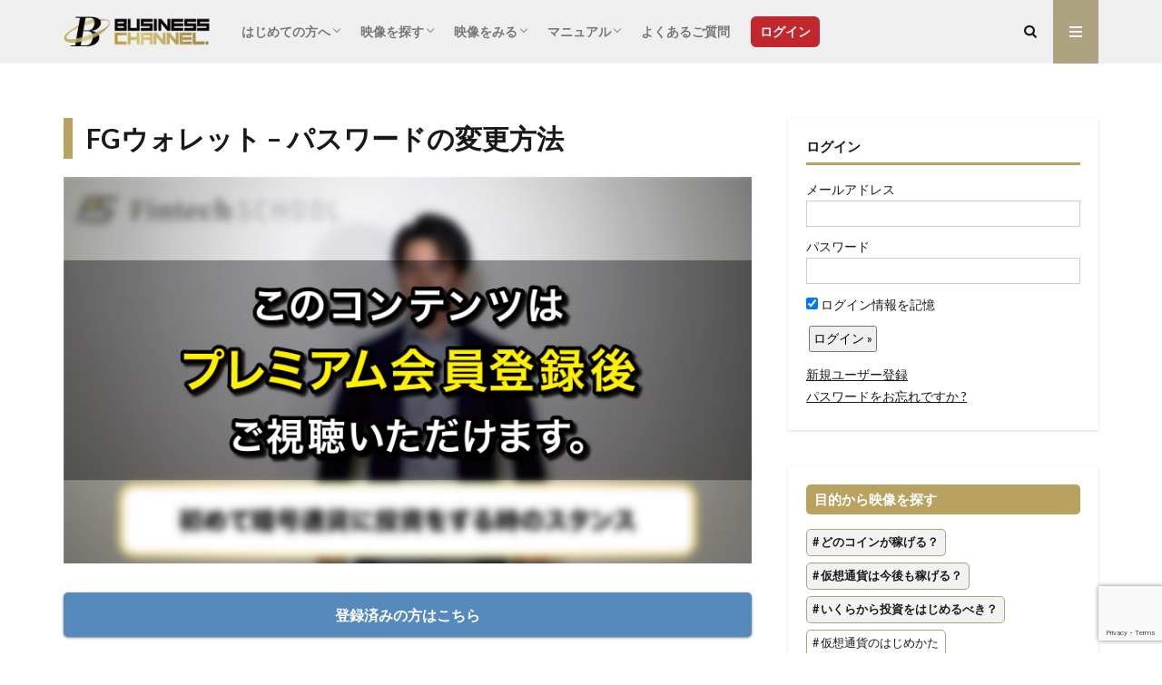

--- FILE ---
content_type: text/html; charset=UTF-8
request_url: https://business-ch.com/tools_fg_06/
body_size: 17583
content:

<!DOCTYPE html>

<html lang="ja" prefix="og: http://ogp.me/ns#" class="t-html 
">

<head prefix="og: http://ogp.me/ns# fb: http://ogp.me/ns/fb# article: http://ogp.me/ns/article#">
<meta charset="UTF-8">
<title>FGウォレット &#8211; パスワードの変更方法│Business Channel</title>
<meta name='robots' content='max-image-preview:large' />

<!-- Google Tag Manager for WordPress by gtm4wp.com -->
<script data-cfasync="false" data-pagespeed-no-defer>
	var gtm4wp_datalayer_name = "dataLayer";
	var dataLayer = dataLayer || [];
</script>
<!-- End Google Tag Manager for WordPress by gtm4wp.com --><link rel='dns-prefetch' href='//www.google.com' />
<link rel='stylesheet' id='dashicons-css'  href='https://business-ch.com/wp-includes/css/dashicons.min.css?ver=5.8.12' type='text/css' media='all' />
<link rel='stylesheet' id='thickbox-css'  href='https://business-ch.com/wp-includes/js/thickbox/thickbox.css?ver=5.8.12' type='text/css' media='all' />
<link rel='stylesheet' id='sb_instagram_styles-css'  href='https://business-ch.com/wp-content/plugins/instagram-feed/css/sbi-styles.min.css?ver=2.9.3.1' type='text/css' media='all' />
<link rel='stylesheet' id='wp-block-library-css'  href='https://business-ch.com/wp-includes/css/dist/block-library/style.min.css?ver=5.8.12' type='text/css' media='all' />
<link rel='stylesheet' id='contact-form-7-css'  href='https://business-ch.com/wp-content/plugins/contact-form-7/includes/css/styles.css?ver=5.4.2' type='text/css' media='all' />
<link rel='stylesheet' id='wp-ulike-css'  href='https://business-ch.com/wp-content/plugins/wp-ulike/assets/css/wp-ulike.min.css?ver=4.5.4' type='text/css' media='all' />
<link rel='stylesheet' id='wp-ulike-pro-css'  href='https://business-ch.com/wp-content/plugins/wp-ulike-pro/public/assets/css/wp-ulike-pro.min.css?ver=1.7.3' type='text/css' media='all' />
<style id='style-inline-css' type='text/css'>
.searchHead{display: none} .dateList{display: none}
</style>
<script src='https://business-ch.com/wp-includes/js/jquery/jquery.min.js?ver=3.6.0' id='jquery-core-js'></script>
<script src='https://business-ch.com/wp-includes/js/jquery/jquery-migrate.min.js?ver=3.3.2' id='jquery-migrate-js'></script>
<link rel="https://api.w.org/" href="https://business-ch.com/wp-json/" /><link rel="alternate" type="application/json" href="https://business-ch.com/wp-json/wp/v2/posts/6937" /><link rel="alternate" type="application/json+oembed" href="https://business-ch.com/wp-json/oembed/1.0/embed?url=https%3A%2F%2Fbusiness-ch.com%2Ftools_fg_06%2F" />
<link rel="alternate" type="text/xml+oembed" href="https://business-ch.com/wp-json/oembed/1.0/embed?url=https%3A%2F%2Fbusiness-ch.com%2Ftools_fg_06%2F&#038;format=xml" />
<link rel="stylesheet" href="https://business-ch.com/wp-content/plugins/frontend-user-admin/frontend-user-admin.css" type="text/css" media="screen" />
<link rel="stylesheet" href="https://business-ch.com/wp-content/plugins/net-shop-admin/net-shop-admin.css" type="text/css" media="screen" />

<!-- Google Tag Manager for WordPress by gtm4wp.com -->
<!-- GTM Container placement set to automatic -->
<script data-cfasync="false" data-pagespeed-no-defer>
	var dataLayer_content = {"pagePostType":"post","pagePostType2":"single-post","pageCategory":["wallet-exchange"],"pageAttributes":["cryptocurrency-wallet","wallet-manual"],"pagePostAuthor":"t.matsunaga"};
	dataLayer.push( dataLayer_content );
</script>
<script data-cfasync="false">
(function(w,d,s,l,i){w[l]=w[l]||[];w[l].push({'gtm.start':
new Date().getTime(),event:'gtm.js'});var f=d.getElementsByTagName(s)[0],
j=d.createElement(s),dl=l!='dataLayer'?'&l='+l:'';j.async=true;j.src=
'//www.googletagmanager.com/gtm.js?id='+i+dl;f.parentNode.insertBefore(j,f);
})(window,document,'script','dataLayer','GTM-W57XMSR3');
</script>
<!-- End Google Tag Manager for WordPress by gtm4wp.com --><link class="css-async" rel href="https://business-ch.com/wp-content/themes/the-thor/css/icon.min.css">
<link class="css-async" rel href="https://fonts.googleapis.com/css?family=Lato:100,300,400,700,900">
<link class="css-async" rel href="https://fonts.googleapis.com/css?family=Fjalla+One">
<link rel="stylesheet" href="https://fonts.googleapis.com/css?family=Noto+Sans+JP:100,200,300,400,500,600,700,800,900">
<link rel="stylesheet" href="https://business-ch.com/wp-content/themes/the-thor/style.min.css">
<link class="css-async" rel href="https://business-ch.com/wp-content/themes/the-thor-child/style-user.css?1736235360">
<link rel="canonical" href="https://business-ch.com/tools_fg_06/" />
<script src="https://ajax.googleapis.com/ajax/libs/jquery/1.12.4/jquery.min.js"></script>
<meta http-equiv="X-UA-Compatible" content="IE=edge">
<meta name="viewport" content="width=device-width, initial-scale=1, viewport-fit=cover"/>
<script>
(function(i,s,o,g,r,a,m){i['GoogleAnalyticsObject']=r;i[r]=i[r]||function(){
(i[r].q=i[r].q||[]).push(arguments)},i[r].l=1*new Date();a=s.createElement(o),
m=s.getElementsByTagName(o)[0];a.async=1;a.src=g;m.parentNode.insertBefore(a,m)
})(window,document,'script','https://www.google-analytics.com/analytics.js','ga');

ga('create', 'UA-99285654-1', 'auto');
ga('send', 'pageview');
</script>
<style>
.widget.widget_nav_menu ul.menu{border-color: rgba(173,163,128,0.15);}.widget.widget_nav_menu ul.menu li{border-color: rgba(173,163,128,0.75);}.widget.widget_nav_menu ul.menu .sub-menu li{border-color: rgba(173,163,128,0.15);}.widget.widget_nav_menu ul.menu .sub-menu li .sub-menu li:first-child{border-color: rgba(173,163,128,0.15);}.widget.widget_nav_menu ul.menu li a:hover{background-color: rgba(173,163,128,0.75);}.widget.widget_nav_menu ul.menu .current-menu-item > a{background-color: rgba(173,163,128,0.75);}.widget.widget_nav_menu ul.menu li .sub-menu li a:before {color:#ada380;}.widget.widget_nav_menu ul.menu li a{background-color:#ada380;}.widget.widget_nav_menu ul.menu .sub-menu a:hover{color:#ada380;}.widget.widget_nav_menu ul.menu .sub-menu .current-menu-item a{color:#ada380;}.widget.widget_categories ul{border-color: rgba(173,163,128,0.15);}.widget.widget_categories ul li{border-color: rgba(173,163,128,0.75);}.widget.widget_categories ul .children li{border-color: rgba(173,163,128,0.15);}.widget.widget_categories ul .children li .children li:first-child{border-color: rgba(173,163,128,0.15);}.widget.widget_categories ul li a:hover{background-color: rgba(173,163,128,0.75);}.widget.widget_categories ul .current-menu-item > a{background-color: rgba(173,163,128,0.75);}.widget.widget_categories ul li .children li a:before {color:#ada380;}.widget.widget_categories ul li a{background-color:#ada380;}.widget.widget_categories ul .children a:hover{color:#ada380;}.widget.widget_categories ul .children .current-menu-item a{color:#ada380;}.widgetSearch__input:hover{border-color:#ada380;}.widgetCatTitle{background-color:#ada380;}.widgetCatTitle__inner{background-color:#ada380;}.widgetSearch__submit:hover{background-color:#ada380;}.widgetProfile__sns{background-color:#ada380;}.widget.widget_calendar .calendar_wrap tbody a:hover{background-color:#ada380;}.widget ul li a:hover{color:#ada380;}.widget.widget_rss .rsswidget:hover{color:#ada380;}.widget.widget_tag_cloud a:hover{background-color:#ada380;}.widget select:hover{border-color:#ada380;}.widgetSearch__checkLabel:hover:after{border-color:#ada380;}.widgetSearch__check:checked .widgetSearch__checkLabel:before, .widgetSearch__check:checked + .widgetSearch__checkLabel:before{border-color:#ada380;}.widgetTab__item.current{border-top-color:#ada380;}.widgetTab__item:hover{border-top-color:#ada380;}.searchHead__title{background-color:#ada380;}.searchHead__submit:hover{color:#ada380;}.menuBtn__close:hover{color:#ada380;}.menuBtn__link:hover{color:#ada380;}@media only screen and (min-width: 992px){.menuBtn__link {background-color:#ada380;}}.t-headerCenter .menuBtn__link:hover{color:#ada380;}.searchBtn__close:hover{color:#ada380;}.searchBtn__link:hover{color:#ada380;}.breadcrumb__item a:hover{color:#ada380;}.pager__item{color:#ada380;}.pager__item:hover, .pager__item-current{background-color:#ada380; color:#fff;}.page-numbers{color:#ada380;}.page-numbers:hover, .page-numbers.current{background-color:#ada380; color:#fff;}.pagePager__item{color:#ada380;}.pagePager__item:hover, .pagePager__item-current{background-color:#ada380; color:#fff;}.heading a:hover{color:#ada380;}.eyecatch__cat{background-color:#ada380;}.the__category{background-color:#ada380;}.dateList__item a:hover{color:#ada380;}.controllerFooter__item:last-child{background-color:#ada380;}.controllerFooter__close{background-color:#ada380;}.bottomFooter__topBtn{background-color:#ada380;}.mask-color{background-color:#ada380;}.mask-colorgray{background-color:#ada380;}.pickup3__item{background-color:#ada380;}.categoryBox__title{color:#ada380;}.comments__list .comment-meta{background-color:#ada380;}.comment-respond .submit{background-color:#ada380;}.prevNext__pop{background-color:#ada380;}.swiper-pagination-bullet-active{background-color:#ada380;}.swiper-slider .swiper-button-next, .swiper-slider .swiper-container-rtl .swiper-button-prev, .swiper-slider .swiper-button-prev, .swiper-slider .swiper-container-rtl .swiper-button-next	{background-color:#ada380;}body{background:#ffffff;}.l-header{background-color:#efefef;}.globalNavi::before{background: -webkit-gradient(linear,left top,right top,color-stop(0%,rgba(255,255,255,0)),color-stop(100%,#efefef));}.snsFooter{background-color:#ada380}.widget-main .heading.heading-widget{background-color:#ada380}.widget-main .heading.heading-widgetsimple{background-color:#ada380}.widget-main .heading.heading-widgetsimplewide{background-color:#ada380}.widget-main .heading.heading-widgetwide{background-color:#ada380}.widget-main .heading.heading-widgetbottom:before{border-color:#ada380}.widget-main .heading.heading-widgetborder{border-color:#ada380}.widget-main .heading.heading-widgetborder::before,.widget-main .heading.heading-widgetborder::after{background-color:#ada380}.widget-side .heading.heading-widget{background-color:#b7a35f}.widget-side .heading.heading-widgetsimple{background-color:#b7a35f}.widget-side .heading.heading-widgetsimplewide{background-color:#b7a35f}.widget-side .heading.heading-widgetwide{background-color:#b7a35f}.widget-side .heading.heading-widgetbottom:before{border-color:#b7a35f}.widget-side .heading.heading-widgetborder{border-color:#b7a35f}.widget-side .heading.heading-widgetborder::before,.widget-side .heading.heading-widgetborder::after{background-color:#b7a35f}.widget-foot .heading.heading-widget{background-color:#ada380}.widget-foot .heading.heading-widgetsimple{background-color:#ada380}.widget-foot .heading.heading-widgetsimplewide{background-color:#ada380}.widget-foot .heading.heading-widgetwide{background-color:#ada380}.widget-foot .heading.heading-widgetbottom:before{border-color:#ada380}.widget-foot .heading.heading-widgetborder{border-color:#ada380}.widget-foot .heading.heading-widgetborder::before,.widget-foot .heading.heading-widgetborder::after{background-color:#ada380}.widget-menu .heading.heading-widget{background-color:#ada380}.widget-menu .heading.heading-widgetsimple{background-color:#ada380}.widget-menu .heading.heading-widgetsimplewide{background-color:#ada380}.widget-menu .heading.heading-widgetwide{background-color:#ada380}.widget-menu .heading.heading-widgetbottom:before{border-color:#ada380}.widget-menu .heading.heading-widgetborder{border-color:#ada380}.widget-menu .heading.heading-widgetborder::before,.widget-menu .heading.heading-widgetborder::after{background-color:#ada380}.still{height: 200px;}@media only screen and (min-width: 768px){.still {height: 520px;}}.still.still-movie .still__box{background-image:url(https://business-ch.com/wp-content/uploads/2021/08/main_vidual_4-768x432.jpg);}@media only screen and (min-width: 768px){.still.still-movie .still__box{background-image:url(https://business-ch.com/wp-content/uploads/2021/08/main_vidual_4.jpg);}}.swiper-slide3.mask.mask-colorgray{background-color:#6195a8}.pickupHead{background-color:#ada380}.rankingBox__bg{background-color:#ada380}.the__ribbon{background-color:#c65151}.the__ribbon:after{border-left-color:#c65151; border-right-color:#c65151}.content .afTagBox__btnDetail{background-color:#ada380;}.widget .widgetAfTag__btnDetail{background-color:#ada380;}.content .afTagBox__btnAf{background-color:#ada380;}.widget .widgetAfTag__btnAf{background-color:#ada380;}.content a{color:#ada380;}.phrase a{color:#ada380;}.content .sitemap li a:hover{color:#ada380;}.content h2 a:hover,.content h3 a:hover,.content h4 a:hover,.content h5 a:hover{color:#ada380;}.content ul.menu li a:hover{color:#ada380;}.content .es-LiconBox:before{background-color:#a83f3f;}.content .es-LiconCircle:before{background-color:#a83f3f;}.content .es-BTiconBox:before{background-color:#a83f3f;}.content .es-BTiconCircle:before{background-color:#a83f3f;}.content .es-BiconObi{border-color:#a83f3f;}.content .es-BiconCorner:before{background-color:#a83f3f;}.content .es-BiconCircle:before{background-color:#a83f3f;}.content .es-BmarkHatena::before{background-color:#005293;}.content .es-BmarkExcl::before{background-color:#b60105;}.content .es-BmarkQ::before{background-color:#005293;}.content .es-BmarkQ::after{border-top-color:#005293;}.content .es-BmarkA::before{color:#b60105;}.content .es-BsubTradi::before{color:#ffffff;background-color:#b60105;border-color:#b60105;}.btn__link-primary{color:#ffffff; background-color:#bf416f;}.content .btn__link-primary{color:#ffffff; background-color:#bf416f;}.searchBtn__contentInner .btn__link-search{color:#ffffff; background-color:#bf416f;}.btn__link-secondary{color:#ffffff; background-color:#bf416f;}.content .btn__link-secondary{color:#ffffff; background-color:#bf416f;}.btn__link-search{color:#ffffff; background-color:#bf416f;}.btn__link-normal{color:#bf416f;}.content .btn__link-normal{color:#bf416f;}.btn__link-normal:hover{background-color:#bf416f;}.content .btn__link-normal:hover{background-color:#bf416f;}.comments__list .comment-reply-link{color:#bf416f;}.comments__list .comment-reply-link:hover{background-color:#bf416f;}@media only screen and (min-width: 992px){.subNavi__link-pickup{color:#bf416f;}}@media only screen and (min-width: 992px){.subNavi__link-pickup:hover{background-color:#bf416f;}}.partsH2-61 h2{color:#191919;}.partsH2-61 h2::after{background-color:#b7a35f;}.partsH3-1 h3{color:#b7a35f; border-color:#b7a35f;}.content h4{color:#191919}.content h5{color:#191919}.content ul > li::before{color:#a83f3f;}.content ul{color:#191919;}.content ol > li::before{color:#a83f3f; border-color:#a83f3f;}.content ol > li > ol > li::before{background-color:#a83f3f; border-color:#a83f3f;}.content ol > li > ol > li > ol > li::before{color:#a83f3f; border-color:#a83f3f;}.content ol{color:#191919;}.content .balloon .balloon__text{color:#191919; background-color:#f2f2f2;}.content .balloon .balloon__text-left:before{border-left-color:#f2f2f2;}.content .balloon .balloon__text-right:before{border-right-color:#f2f2f2;}.content .balloon-boder .balloon__text{color:#191919; background-color:#ffffff;  border-color:#d8d8d8;}.content .balloon-boder .balloon__text-left:before{border-left-color:#d8d8d8;}.content .balloon-boder .balloon__text-left:after{border-left-color:#ffffff;}.content .balloon-boder .balloon__text-right:before{border-right-color:#d8d8d8;}.content .balloon-boder .balloon__text-right:after{border-right-color:#ffffff;}.content blockquote{color:#191919; background-color:#f2f2f2;}.content blockquote::before{color:#d8d8d8;}.content table{color:#191919; border-top-color:#E5E5E5; border-left-color:#E5E5E5;}.content table th{background:#7f7f7f; color:#ffffff; ;border-right-color:#E5E5E5; border-bottom-color:#E5E5E5;}.content table td{background:#ffffff; ;border-right-color:#E5E5E5; border-bottom-color:#E5E5E5;}.content table tr:nth-child(odd) td{background-color:#f2f2f2;}
</style>
<style type="text/css">.ulp-form{max-width:480px!important;}</style><link rel="icon" href="https://business-ch.com/wp-content/uploads/2022/11/cropped-bc_fabicon_3-32x32.gif" sizes="32x32" />
<link rel="icon" href="https://business-ch.com/wp-content/uploads/2022/11/cropped-bc_fabicon_3-192x192.gif" sizes="192x192" />
<link rel="apple-touch-icon" href="https://business-ch.com/wp-content/uploads/2022/11/cropped-bc_fabicon_3-180x180.gif" />
<meta name="msapplication-TileImage" content="https://business-ch.com/wp-content/uploads/2022/11/cropped-bc_fabicon_3-270x270.gif" />
<meta property="og:site_name" content="Business Channel" />
<meta property="og:type" content="article" />
<meta property="og:title" content="FGウォレット &#8211; パスワードの変更方法" />
<meta property="og:description" content="登録済みの方はこちらメールアドレスパスワード ログイン情報を記憶パスワードをお忘れですか ?プレミアム会員登録で全編映像をご視聴頂けます初月お試し500円/税込&#x2714;全ての映像が見放題&#x2714;初月だけで解約可能2か月目以降" />
<meta property="og:url" content="https://business-ch.com/tools_fg_06/" />
<meta property="og:image" content="https://business-ch.com/wp-content/uploads/2021/01/サムネ_FG-Wallet6.jpg" />
<meta name="twitter:card" content="summary" />
<meta name="twitter:site" content="@busi_channel" />


</head>
<body data-rsssl=1 class=" t-logoSp40 t-logoPc40 t-naviNoneSp t-footerFixed" id="top">


  <!--l-header-->
  <header class="l-header">
    <div class="container container-header">

      <!--logo-->
			<p class="siteTitle">
				<a class="siteTitle__link" href="https://business-ch.com">
											<img class="siteTitle__logo" src="https://business-ch.com/wp-content/uploads/2021/08/headder-logo2.png" alt="Business Channel" width="220" height="50" >
					        </a>
      </p>      <!--/logo-->


      				<!--globalNavi-->
				<nav class="globalNavi u-none-sp">
					<div class="globalNavi__inner">
            <ul class="globalNavi__list"><li id="menu-item-1110" class="menu-item menu-item-type-custom menu-item-object-custom menu-item-has-children menu-item-1110"><a href="#">はじめての方へ</a>
<ul class="sub-menu">
	<li id="menu-item-16372" class="menu-item menu-item-type-post_type menu-item-object-page menu-item-16372"><a href="https://business-ch.com/introduction2/">ビジネスチャンネルとは？</a></li>
	<li id="menu-item-16498" class="menu-item menu-item-type-post_type menu-item-object-page menu-item-16498"><a href="https://business-ch.com/about_premium2/">プレミアム会員とは？</a></li>
	<li id="menu-item-1114" class="menu-item menu-item-type-post_type menu-item-object-page menu-item-1114"><a href="https://business-ch.com/appli/"><i class="fa fa-caret-right" aria-hidden="true"></i> アプリのご案内</a></li>
</ul>
</li>
<li id="menu-item-16440" class="menu-item menu-item-type-custom menu-item-object-custom menu-item-has-children menu-item-16440"><a href="#">映像を探す</a>
<ul class="sub-menu">
	<li id="menu-item-9512" class="menu-item menu-item-type-custom menu-item-object-custom menu-item-9512"><a href="https://business-ch.com/search/"><i class="fa fa-caret-right" aria-hidden="true"></i>映像を探す</a></li>
	<li id="menu-item-7402" class="menu-item menu-item-type-post_type menu-item-object-page menu-item-7402"><a href="https://business-ch.com/new-movie/"><i class="fa fa-caret-right" aria-hidden="true"></i>最新映像一覧</a></li>
</ul>
</li>
<li id="menu-item-1138" class="menu-item menu-item-type-custom menu-item-object-custom menu-item-has-children menu-item-1138"><a href="#">映像をみる</a>
<ul class="sub-menu">
	<li id="menu-item-7403" class="menu-item menu-item-type-custom menu-item-object-custom menu-item-7403"><a href="https://business-ch.com/category/cryptocurrency/">▼仮想通貨</a></li>
	<li id="menu-item-16433" class="menu-item menu-item-type-taxonomy menu-item-object-category menu-item-16433"><a href="https://business-ch.com/category/cryptocurrency/cryptocurrency-biginner/">&#8211; 仮想通貨のはじめ方</a></li>
	<li id="menu-item-16434" class="menu-item menu-item-type-taxonomy menu-item-object-category menu-item-16434"><a href="https://business-ch.com/category/cryptocurrency/coin-information/">&#8211; おすすめ仮想通貨</a></li>
	<li id="menu-item-16438" class="menu-item menu-item-type-taxonomy menu-item-object-category menu-item-16438"><a href="https://business-ch.com/category/cryptocurrency/cryptocurrency-news/">&#8211; 注目トピック解説</a></li>
	<li id="menu-item-16435" class="menu-item menu-item-type-taxonomy menu-item-object-category menu-item-16435"><a href="https://business-ch.com/category/cryptocurrency/coin-technique/">– 投資が上手くなるテクニック</a></li>
	<li id="menu-item-16437" class="menu-item menu-item-type-taxonomy menu-item-object-category menu-item-16437"><a href="https://business-ch.com/category/stock/">▼株式投資</a></li>
	<li id="menu-item-16439" class="menu-item menu-item-type-taxonomy menu-item-object-category menu-item-16439"><a href="https://business-ch.com/category/investment-biginner/">▼投資のはじめ方</a></li>
	<li id="menu-item-19415" class="menu-item menu-item-type-taxonomy menu-item-object-category menu-item-19415"><a href="https://business-ch.com/category/market-news/">▼市場ニュース解説</a></li>
</ul>
</li>
<li id="menu-item-15402" class="menu-item menu-item-type-custom menu-item-object-custom menu-item-has-children menu-item-15402"><a href="#">マニュアル</a>
<ul class="sub-menu">
	<li id="menu-item-15399" class="menu-item menu-item-type-post_type menu-item-object-page menu-item-15399"><a href="https://business-ch.com/menu_manual_wallet/">ウォレットマニュアル</a></li>
	<li id="menu-item-15397" class="menu-item menu-item-type-post_type menu-item-object-page menu-item-15397"><a href="https://business-ch.com/manual_crypt_exchange/">仮想通貨取引所マニュアル</a></li>
	<li id="menu-item-15400" class="menu-item menu-item-type-post_type menu-item-object-page menu-item-15400"><a href="https://business-ch.com/defi_service_manual/">DeFiサービスマニュアル</a></li>
	<li id="menu-item-15773" class="menu-item menu-item-type-post_type menu-item-object-page menu-item-15773"><a href="https://business-ch.com/manual_centrality/">CENNZ(セントラリティ)関連マニュアル</a></li>
</ul>
</li>
<li id="menu-item-16040" class="menu-item menu-item-type-post_type menu-item-object-page menu-item-16040"><a href="https://business-ch.com/qa/">よくあるご質問</a></li>
<li id="menu-item-114" class="menu-item menu-item-type-post_type menu-item-object-page menu-item-114"><a href="https://business-ch.com/login/"><i class="fa fa-check-square-o"></i> ログイン</a></li>
</ul>					</div>
				</nav>
				<!--/globalNavi-->
			

			

            <!--searchBtn-->
			<div class="searchBtn searchBtn-right ">
        <input class="searchBtn__checkbox" id="searchBtn-checkbox" type="checkbox">
        <label class="searchBtn__link searchBtn__link-text icon-search" for="searchBtn-checkbox"></label>
        <label class="searchBtn__unshown" for="searchBtn-checkbox"></label>

        <div class="searchBtn__content">
          <div class="searchBtn__scroll">
            <label class="searchBtn__close" for="searchBtn-checkbox"><i class="icon-close"></i>CLOSE</label>
            <div class="searchBtn__contentInner">
              <aside class="widget">
  <div class="widgetSearch">
    <form method="get" action="https://business-ch.com" target="_top">
  <div class="widgetSearch__contents">
    <h3 class="heading heading-tertiary">キーワード</h3>
    <input class="widgetSearch__input widgetSearch__input-max" type="text" name="s" placeholder="キーワードを入力" value="">

        <ol class="widgetSearch__word">
            <li class="widgetSearch__wordItem"><a href="https://business-ch.com?s=ビットコイン">ビットコイン</a></li>
	              <li class="widgetSearch__wordItem"><a href="https://business-ch.com?s=イーサリアム">イーサリアム</a></li>
	              <li class="widgetSearch__wordItem"><a href="https://business-ch.com?s=分散投資">分散投資</a></li>
	              <li class="widgetSearch__wordItem"><a href="https://business-ch.com?s=初心者">初心者</a></li>
	            </ol>
    
  </div>

  <div class="widgetSearch__contents">
    <h3 class="heading heading-tertiary">カテゴリー</h3>
	<select  name='cat' id='cat_6974583c9652a' class='widgetSearch__select' >
	<option value=''>カテゴリーを選択</option>
	<option class="level-0" value="1">未分類</option>
	<option class="level-0" value="147">仮想通貨</option>
	<option class="level-0" value="148">&#8211; 仮想通貨のはじめ方</option>
	<option class="level-0" value="149">&#8211; おすすめ仮想通貨</option>
	<option class="level-0" value="150">&#8211; 注目トピック解説</option>
	<option class="level-0" value="151">&#8211; ウォレット・取引所操作方法</option>
	<option class="level-0" value="152">株式投資</option>
	<option class="level-0" value="153">投資のはじめ方</option>
	<option class="level-0" value="174">– 投資が上手くなるテクニック</option>
	<option class="level-0" value="196">オプション取引</option>
	<option class="level-0" value="207">市場ニュース解説</option>
	<option class="level-0" value="237">&#8211; 適切な資産管理</option>
</select>
  </div>

  	<div class="widgetSearch__tag">
    <h3 class="heading heading-tertiary">タグ</h3>
    <label><input class="widgetSearch__check" type="checkbox" name="tag[]" value="%e3%81%8a%e3%81%99%e3%81%99%e3%82%81%e4%bb%ae%e6%83%b3%e9%80%9a%e8%b2%a8" /><span class="widgetSearch__checkLabel">- おすすめ仮想通貨</span></label><label><input class="widgetSearch__check" type="checkbox" name="tag[]" value="cryptocurrency-wallet" /><span class="widgetSearch__checkLabel">ウォレットの使い方</span></label><label><input class="widgetSearch__check" type="checkbox" name="tag[]" value="buy-or-sell" /><span class="widgetSearch__checkLabel">今売りどき？買い時？</span></label><label><input class="widgetSearch__check" type="checkbox" name="tag[]" value="cryptocurrency-buyorsell" /><span class="widgetSearch__checkLabel">今は買い時？売り時？</span></label><label><input class="widgetSearch__check" type="checkbox" name="tag[]" value="lowrisk-investment" /><span class="widgetSearch__checkLabel">リスクをおさえて稼ぐ投資術</span></label><label><input class="widgetSearch__check" type="checkbox" name="tag[]" value="%e3%83%aa%e3%82%b9%e3%82%af" /><span class="widgetSearch__checkLabel">リスク</span></label><label><input class="widgetSearch__check" type="checkbox" name="tag[]" value="%e3%83%a1%e3%82%bf%e3%83%90%e3%83%bc%e3%82%b9" /><span class="widgetSearch__checkLabel">メタバース</span></label><label><input class="widgetSearch__check" type="checkbox" name="tag[]" value="smartphone-upgrade" /><span class="widgetSearch__checkLabel">スマホの機種変更にご注意</span></label><label><input class="widgetSearch__check" type="checkbox" name="tag[]" value="%e3%82%b9%e3%83%86%e3%83%bc%e3%83%96%e3%83%ab%e3%82%b3%e3%82%a4%e3%83%b3" /><span class="widgetSearch__checkLabel">ステーブルコイン</span></label><label><input class="widgetSearch__check" type="checkbox" name="tag[]" value="%e3%82%b9%e3%83%86%e3%83%bc%e3%82%ad%e3%83%b3%e3%82%b0" /><span class="widgetSearch__checkLabel">ステーキング</span></label><label><input class="widgetSearch__check" type="checkbox" name="tag[]" value="%e3%82%aa%e3%83%97%e3%82%b7%e3%83%a7%e3%83%b3%e5%8f%96%e5%bc%95" /><span class="widgetSearch__checkLabel">オプション取引</span></label><label><input class="widgetSearch__check" type="checkbox" name="tag[]" value="%e3%82%a8%e3%82%a2%e3%83%89%e3%83%ad%e3%83%83%e3%83%97" /><span class="widgetSearch__checkLabel">エアドロップ</span></label><label><input class="widgetSearch__check" type="checkbox" name="tag[]" value="wallet-manual" /><span class="widgetSearch__checkLabel">ウォレット使い方マニュアル</span></label><label><input class="widgetSearch__check" type="checkbox" name="tag[]" value="cryptocurrency-choice" /><span class="widgetSearch__checkLabel">どのコインが稼げる？</span></label><label><input class="widgetSearch__check" type="checkbox" name="tag[]" value="know" /><span class="widgetSearch__checkLabel">仮想通貨について知りたい！</span></label><label><input class="widgetSearch__check" type="checkbox" name="tag[]" value="recommend" /><span class="widgetSearch__checkLabel">おすすめ仮想通貨</span></label><label><input class="widgetSearch__check" type="checkbox" name="tag[]" value="application" /><span class="widgetSearch__checkLabel">おすすめアプリ</span></label><label><input class="widgetSearch__check" type="checkbox" name="tag[]" value="small-investment" /><span class="widgetSearch__checkLabel">いくらから投資をはじめるべき？</span></label><label><input class="widgetSearch__check" type="checkbox" name="tag[]" value="zksync" /><span class="widgetSearch__checkLabel">zkSync</span></label><label><input class="widgetSearch__check" type="checkbox" name="tag[]" value="yearn-finance" /><span class="widgetSearch__checkLabel">Yearn.finance</span></label><label><input class="widgetSearch__check" type="checkbox" name="tag[]" value="worldcoin" /><span class="widgetSearch__checkLabel">Worldcoin</span></label><label><input class="widgetSearch__check" type="checkbox" name="tag[]" value="vechain" /><span class="widgetSearch__checkLabel">VeChain</span></label><label><input class="widgetSearch__check" type="checkbox" name="tag[]" value="usdt" /><span class="widgetSearch__checkLabel">USDT</span></label><label><input class="widgetSearch__check" type="checkbox" name="tag[]" value="usdc" /><span class="widgetSearch__checkLabel">USDC</span></label><label><input class="widgetSearch__check" type="checkbox" name="tag[]" value="tron" /><span class="widgetSearch__checkLabel">TRON</span></label><label><input class="widgetSearch__check" type="checkbox" name="tag[]" value="toncoin" /><span class="widgetSearch__checkLabel">Toncoin</span></label><label><input class="widgetSearch__check" type="checkbox" name="tag[]" value="%e4%bb%ae%e6%83%b3%e9%80%9a%e8%b2%a8" /><span class="widgetSearch__checkLabel">仮想通貨</span></label><label><input class="widgetSearch__check" type="checkbox" name="tag[]" value="cryptocurrency-start" /><span class="widgetSearch__checkLabel">仮想通貨のはじめかた</span></label><label><input class="widgetSearch__check" type="checkbox" name="tag[]" value="terra" /><span class="widgetSearch__checkLabel">Terra</span></label><label><input class="widgetSearch__check" type="checkbox" name="tag[]" value="absolutely-no-good" /><span class="widgetSearch__checkLabel">投資で絶対にやってはいけないこと</span></label><label><input class="widgetSearch__check" type="checkbox" name="tag[]" value="ex-live-follow-up" /><span class="widgetSearch__checkLabel">過去のライブ配信</span></label><label><input class="widgetSearch__check" type="checkbox" name="tag[]" value="seminar" /><span class="widgetSearch__checkLabel">過去のセミナー映像</span></label><label><input class="widgetSearch__check" type="checkbox" name="tag[]" value="%e8%b3%87%e7%94%a3%e3%81%ae%e4%bd%bf%e3%81%84%e6%96%b9" /><span class="widgetSearch__checkLabel">資産の使い方</span></label><label><input class="widgetSearch__check" type="checkbox" name="tag[]" value="cryptocurrency-scam" /><span class="widgetSearch__checkLabel">詐欺案件の見分け方</span></label><label><input class="widgetSearch__check" type="checkbox" name="tag[]" value="%e6%a0%aa%e5%bc%8f%e6%8a%95%e8%b3%87" /><span class="widgetSearch__checkLabel">株式投資</span></label><label><input class="widgetSearch__check" type="checkbox" name="tag[]" value="stock-start" /><span class="widgetSearch__checkLabel">株のはじめかた</span></label><label><input class="widgetSearch__check" type="checkbox" name="tag[]" value="%e6%97%a5%e6%9c%ac%e5%86%86" /><span class="widgetSearch__checkLabel">日本円</span></label><label><input class="widgetSearch__check" type="checkbox" name="tag[]" value="invest-school" /><span class="widgetSearch__checkLabel">投資講座</span></label><label><input class="widgetSearch__check" type="checkbox" name="tag[]" value="beginner" /><span class="widgetSearch__checkLabel">投資を始めようと思う人向け</span></label><label><input class="widgetSearch__check" type="checkbox" name="tag[]" value="biginner" /><span class="widgetSearch__checkLabel">投資は何からはじめればいい？</span></label><label><input class="widgetSearch__check" type="checkbox" name="tag[]" value="%e6%8a%95%e8%b3%87%e3%81%ae%e3%81%af%e3%81%98%e3%82%81%e6%96%b9" /><span class="widgetSearch__checkLabel">投資のはじめ方</span></label><label><input class="widgetSearch__check" type="checkbox" name="tag[]" value="success-points" /><span class="widgetSearch__checkLabel">投資で成功するためのポイント</span></label><label><input class="widgetSearch__check" type="checkbox" name="tag[]" value="trouble" /><span class="widgetSearch__checkLabel">仮想通貨のトラブル予防</span></label><label><input class="widgetSearch__check" type="checkbox" name="tag[]" value="%e5%b8%82%e5%a0%b4%e3%83%8b%e3%83%a5%e3%83%bc%e3%82%b9%e8%a7%a3%e8%aa%ac" /><span class="widgetSearch__checkLabel">市場ニュース解説</span></label><label><input class="widgetSearch__check" type="checkbox" name="tag[]" value="%e5%9b%bd%e5%82%b5" /><span class="widgetSearch__checkLabel">国債</span></label><label><input class="widgetSearch__check" type="checkbox" name="tag[]" value="biginnner-recommend" /><span class="widgetSearch__checkLabel">初心者にオススメの投資商品</span></label><label><input class="widgetSearch__check" type="checkbox" name="tag[]" value="topics" /><span class="widgetSearch__checkLabel">仮想通貨トピック解説</span></label><label><input class="widgetSearch__check" type="checkbox" name="tag[]" value="cryptocurrency-future" /><span class="widgetSearch__checkLabel">仮想通貨は今後も稼げる？</span></label><label><input class="widgetSearch__check" type="checkbox" name="tag[]" value="%e4%bb%ae%e6%83%b3%e9%80%9a%e8%b2%a8%e3%81%ae%e9%81%8b%e7%94%a8" /><span class="widgetSearch__checkLabel">仮想通貨の運用</span></label><label><input class="widgetSearch__check" type="checkbox" name="tag[]" value="%e4%bb%ae%e6%83%b3%e9%80%9a%e8%b2%a8%e3%81%ae%e8%b3%87%e7%94%a3%e7%ae%a1%e7%90%86" /><span class="widgetSearch__checkLabel">仮想通貨の資産管理</span></label><label><input class="widgetSearch__check" type="checkbox" name="tag[]" value="cryptocurrency-trade" /><span class="widgetSearch__checkLabel">仮想通貨の買い方・売り方</span></label><label><input class="widgetSearch__check" type="checkbox" name="tag[]" value="buy" /><span class="widgetSearch__checkLabel">仮想通貨の買い方</span></label><label><input class="widgetSearch__check" type="checkbox" name="tag[]" value="cryptocurrency-tax" /><span class="widgetSearch__checkLabel">仮想通貨の税金</span></label><label><input class="widgetSearch__check" type="checkbox" name="tag[]" value="change" /><span class="widgetSearch__checkLabel">仮想通貨の両替方法</span></label><label><input class="widgetSearch__check" type="checkbox" name="tag[]" value="cryptocurrency-risk" /><span class="widgetSearch__checkLabel">仮想通貨のリスク</span></label><label><input class="widgetSearch__check" type="checkbox" name="tag[]" value="tezos" /><span class="widgetSearch__checkLabel">Tezos</span></label><label><input class="widgetSearch__check" type="checkbox" name="tag[]" value="sundaeswap" /><span class="widgetSearch__checkLabel">SundaeSwap</span></label><label><input class="widgetSearch__check" type="checkbox" name="tag[]" value="aave" /><span class="widgetSearch__checkLabel">Aave</span></label><label><input class="widgetSearch__check" type="checkbox" name="tag[]" value="depin" /><span class="widgetSearch__checkLabel">DePIN</span></label><label><input class="widgetSearch__check" type="checkbox" name="tag[]" value="immutable" /><span class="widgetSearch__checkLabel">Immutable</span></label><label><input class="widgetSearch__check" type="checkbox" name="tag[]" value="ideco-start" /><span class="widgetSearch__checkLabel">iDeCoのはじめかた</span></label><label><input class="widgetSearch__check" type="checkbox" name="tag[]" value="hivemapper" /><span class="widgetSearch__checkLabel">Hivemapper</span></label><label><input class="widgetSearch__check" type="checkbox" name="tag[]" value="helium" /><span class="widgetSearch__checkLabel">Helium</span></label><label><input class="widgetSearch__check" type="checkbox" name="tag[]" value="grass" /><span class="widgetSearch__checkLabel">Grass</span></label><label><input class="widgetSearch__check" type="checkbox" name="tag[]" value="filecoin" /><span class="widgetSearch__checkLabel">Filecoin</span></label><label><input class="widgetSearch__check" type="checkbox" name="tag[]" value="ethereum" /><span class="widgetSearch__checkLabel">Ethereum</span></label><label><input class="widgetSearch__check" type="checkbox" name="tag[]" value="eos" /><span class="widgetSearch__checkLabel">EOS</span></label><label><input class="widgetSearch__check" type="checkbox" name="tag[]" value="dydx" /><span class="widgetSearch__checkLabel">dYdX</span></label><label><input class="widgetSearch__check" type="checkbox" name="tag[]" value="dogecoin" /><span class="widgetSearch__checkLabel">Dogecoin</span></label><label><input class="widgetSearch__check" type="checkbox" name="tag[]" value="dimo" /><span class="widgetSearch__checkLabel">DIMO</span></label><label><input class="widgetSearch__check" type="checkbox" name="tag[]" value="defi" /><span class="widgetSearch__checkLabel">DeFi</span></label><label><input class="widgetSearch__check" type="checkbox" name="tag[]" value="iost" /><span class="widgetSearch__checkLabel">IOST</span></label><label><input class="widgetSearch__check" type="checkbox" name="tag[]" value="cosmos" /><span class="widgetSearch__checkLabel">Cosmos</span></label><label><input class="widgetSearch__check" type="checkbox" name="tag[]" value="compound" /><span class="widgetSearch__checkLabel">Compound</span></label><label><input class="widgetSearch__check" type="checkbox" name="tag[]" value="chainlink" /><span class="widgetSearch__checkLabel">Chainlink</span></label><label><input class="widgetSearch__check" type="checkbox" name="tag[]" value="centrality" /><span class="widgetSearch__checkLabel">Centrality</span></label><label><input class="widgetSearch__check" type="checkbox" name="tag[]" value="cardano" /><span class="widgetSearch__checkLabel">Cardano</span></label><label><input class="widgetSearch__check" type="checkbox" name="tag[]" value="bitcoin" /><span class="widgetSearch__checkLabel">Bitcoin</span></label><label><input class="widgetSearch__check" type="checkbox" name="tag[]" value="bat" /><span class="widgetSearch__checkLabel">Basic_Attention_Token</span></label><label><input class="widgetSearch__check" type="checkbox" name="tag[]" value="astar-network" /><span class="widgetSearch__checkLabel">Astar Network</span></label><label><input class="widgetSearch__check" type="checkbox" name="tag[]" value="adax" /><span class="widgetSearch__checkLabel">ADAX</span></label><label><input class="widgetSearch__check" type="checkbox" name="tag[]" value="adaswap" /><span class="widgetSearch__checkLabel">ADASWAP</span></label><label><input class="widgetSearch__check" type="checkbox" name="tag[]" value="ada" /><span class="widgetSearch__checkLabel">ADA</span></label><label><input class="widgetSearch__check" type="checkbox" name="tag[]" value="internet-computer" /><span class="widgetSearch__checkLabel">Internet Computer</span></label><label><input class="widgetSearch__check" type="checkbox" name="tag[]" value="jasmycoin" /><span class="widgetSearch__checkLabel">JasmyCoin</span></label><label><input class="widgetSearch__check" type="checkbox" name="tag[]" value="sui" /><span class="widgetSearch__checkLabel">Sui</span></label><label><input class="widgetSearch__check" type="checkbox" name="tag[]" value="plgnet" /><span class="widgetSearch__checkLabel">PL^Gnet</span></label><label><input class="widgetSearch__check" type="checkbox" name="tag[]" value="streamcoin" /><span class="widgetSearch__checkLabel">StreamCoin</span></label><label><input class="widgetSearch__check" type="checkbox" name="tag[]" value="story_protocol" /><span class="widgetSearch__checkLabel">Story_Protocol</span></label><label><input class="widgetSearch__check" type="checkbox" name="tag[]" value="stepn" /><span class="widgetSearch__checkLabel">STEPN</span></label><label><input class="widgetSearch__check" type="checkbox" name="tag[]" value="stellar" /><span class="widgetSearch__checkLabel">Stellar</span></label><label><input class="widgetSearch__check" type="checkbox" name="tag[]" value="solana" /><span class="widgetSearch__checkLabel">Solana</span></label><label><input class="widgetSearch__check" type="checkbox" name="tag[]" value="shiba-inu" /><span class="widgetSearch__checkLabel">Shiba Inu</span></label><label><input class="widgetSearch__check" type="checkbox" name="tag[]" value="rwa" /><span class="widgetSearch__checkLabel">RWA</span></label><label><input class="widgetSearch__check" type="checkbox" name="tag[]" value="ripple" /><span class="widgetSearch__checkLabel">Ripple</span></label><label><input class="widgetSearch__check" type="checkbox" name="tag[]" value="render" /><span class="widgetSearch__checkLabel">Render</span></label><label><input class="widgetSearch__check" type="checkbox" name="tag[]" value="polygon" /><span class="widgetSearch__checkLabel">Polygon</span></label><label><input class="widgetSearch__check" type="checkbox" name="tag[]" value="polkadot" /><span class="widgetSearch__checkLabel">Polkadot</span></label><label><input class="widgetSearch__check" type="checkbox" name="tag[]" value="play-to-earn" /><span class="widgetSearch__checkLabel">Play to Earn</span></label><label><input class="widgetSearch__check" type="checkbox" name="tag[]" value="jupiter_perps_lp" /><span class="widgetSearch__checkLabel">jupiter_Perps_LP</span></label><label><input class="widgetSearch__check" type="checkbox" name="tag[]" value="pendle" /><span class="widgetSearch__checkLabel">Pendle</span></label><label><input class="widgetSearch__check" type="checkbox" name="tag[]" value="nisa-start" /><span class="widgetSearch__checkLabel">NISAのはじめかた</span></label><label><input class="widgetSearch__check" type="checkbox" name="tag[]" value="nisa" /><span class="widgetSearch__checkLabel">NISA</span></label><label><input class="widgetSearch__check" type="checkbox" name="tag[]" value="nippon_idol_token" /><span class="widgetSearch__checkLabel">Nippon_Idol_Token</span></label><label><input class="widgetSearch__check" type="checkbox" name="tag[]" value="night" /><span class="widgetSearch__checkLabel">Night</span></label><label><input class="widgetSearch__check" type="checkbox" name="tag[]" value="nem" /><span class="widgetSearch__checkLabel">NEM</span></label><label><input class="widgetSearch__check" type="checkbox" name="tag[]" value="mulan-finance" /><span class="widgetSearch__checkLabel">Mulan Finance</span></label><label><input class="widgetSearch__check" type="checkbox" name="tag[]" value="monero" /><span class="widgetSearch__checkLabel">Monero</span></label><label><input class="widgetSearch__check" type="checkbox" name="tag[]" value="midnight" /><span class="widgetSearch__checkLabel">Midnight</span></label><label><input class="widgetSearch__check" type="checkbox" name="tag[]" value="lybrafinance" /><span class="widgetSearch__checkLabel">LybraFinance</span></label><label><input class="widgetSearch__check" type="checkbox" name="tag[]" value="litecoin" /><span class="widgetSearch__checkLabel">Litecoin</span></label><label><input class="widgetSearch__check" type="checkbox" name="tag[]" value="kaminofinance" /><span class="widgetSearch__checkLabel">KaminoFinance</span></label><label><input class="widgetSearch__check" type="checkbox" name="tag[]" value="%e9%87%91%e5%88%a9" /><span class="widgetSearch__checkLabel">金利</span></label>  </div>
  
  <div class="btn btn-search">
    <button class="btn__link btn__link-search" type="submit" value="search">検索</button>
  </div>
</form>
  </div>
</aside>
            </div>
          </div>
        </div>
      </div>
			<!--/searchBtn-->
      

            <!--menuBtn-->
			<div class="menuBtn ">
        <input class="menuBtn__checkbox" id="menuBtn-checkbox" type="checkbox">
        <label class="menuBtn__link menuBtn__link-text icon-menu" for="menuBtn-checkbox"></label>
        <label class="menuBtn__unshown" for="menuBtn-checkbox"></label>
        <div class="menuBtn__content">
          <div class="menuBtn__scroll">
            <label class="menuBtn__close" for="menuBtn-checkbox"><i class="icon-close"></i>CLOSE</label>
            <div class="menuBtn__contentInner">
															<nav class="menuBtn__navi">
	              		                	<div class="btn btn-center"><a class="btn__link btn__link-normal" href="https://business-ch.com/appli/">ビジネスチャンネル公式アプリ</a></div>
										                <ul class="menuBtn__naviList">
											                </ul>
								</nav>
	              																							<aside class="widget widget-menu frontend_user_admin"><h2 class="heading heading-widgetsimple"><a href="https://business-ch.com/login/">ログイン</a></h2><div class="frontend-user-admin-widget-login"><form id="loginform" action="https://business-ch.com/login/" method="post">
<p><label>メールアドレス<br />
<input type="text" name="log" id="widget_user_login" class="input" value="" size="20" /></label></p>
<p><label>パスワード<br />
<input type="password" name="pwd" id="widget_user_pass" class="input" value="" size="20" /></label></p>
<p class="forgetmenot"><label><input name="rememberme" type="checkbox" id="widget_rememberme" value="forever" checked="checked" /> ログイン情報を記憶</label></p>
<p class="submit">
<input type="submit" name="wp-submit" id="wp-submit" class="submit login" value="ログイン &raquo;" />
<input type="hidden" name="redirect_to" value="https://business-ch.com/tools_fg_06/" />
<input type="hidden" name="testcookie" value="1" />
</p>
</form>

<ul>
<li class="register"><a href="https://business-ch.com/login/?action=register">新規ユーザー登録</a></li>
<li class="lostpassword"><a href="https://business-ch.com/login/?action=lostpassword" title="パスワード紛失取り扱い">パスワードをお忘れですか ?</a></li>
</ul>
</div></aside>							            </div>
          </div>
        </div>
			</div>
			<!--/menuBtn-->
      
    </div>
  </header>
  <!--/l-header-->


  <!--l-headerBottom-->
  <div class="l-headerBottom">

    			<!--searchHead-->
			<div class="searchHead">

				<div class="container container-searchHead">
											<div class="searchHead__keyword">
							<span class="searchHead__title">
																	注目キーワード															</span>
															<ol class="searchHead__keywordList">
																			<li class="searchHead__keywordItem"><a href="https://business-ch.com?s=ビットコイン">ビットコイン</a></li>
																												<li class="searchHead__keywordItem"><a href="https://business-ch.com?s=イーサリアム">イーサリアム</a></li>
																												<li class="searchHead__keywordItem"><a href="https://business-ch.com?s=分散投資">分散投資</a></li>
																												<li class="searchHead__keywordItem"><a href="https://business-ch.com?s=初心者">初心者</a></li>
																										</ol>
													</div>
										<div class="searchHead__search ">
						<form class="searchHead__form" method="get" target="_top" action="https://business-ch.com/">
	            <input class="searchHead__input" type="text" maxlength="50" name="s" placeholder="キーワードを入力" value="">
	            <button class="searchHead__submit icon-search" type="submit" value="search"></button>
	          </form>
					</div>
				</div>
			</div>
			<!--/searchHead-->
    
		
	  
  </div>
  <!--l-headerBottom-->

  
  <div class="wider">
    <div class="breadcrumb"><ul class="breadcrumb__list container"><li class="breadcrumb__item icon-home"><a href="https://business-ch.com">HOME</a></li><li class="breadcrumb__item"><a href="https://business-ch.com/category/cryptocurrency/">仮想通貨</a></li><li class="breadcrumb__item"><a href="https://business-ch.com/category/cryptocurrency/wallet-exchange/">- ウォレット・取引所操作方法</a></li><li class="breadcrumb__item breadcrumb__item-current"><a href="https://business-ch.com/tools_fg_06/">FGウォレット &#8211; パスワードの変更方法</a></li></ul></div>  </div>





  <!--l-wrapper-->
  <div class="l-wrapper">

    <!--l-main-->
        <main class="l-main">





      <div class="dividerBottom">


              <h1 class="heading heading-primary">FGウォレット &#8211; パスワードの変更方法</h1>

        <ul class="dateList dateList-main">
                                <li class="dateList__item icon-folder"><a href="https://business-ch.com/category/cryptocurrency/wallet-exchange/" rel="category tag">- ウォレット・取引所操作方法</a></li>
		              <li class="dateList__item icon-tag"><a href="https://business-ch.com/tag/cryptocurrency-wallet/" rel="tag">ウォレットの使い方</a>, <a href="https://business-ch.com/tag/wallet-manual/" rel="tag">ウォレット使い方マニュアル</a></li>
		                              </ul>

        
      



        

        <!--postContents-->
        <div class="postContents">
          

		            <section class="content partsH2-61 partsH3-1">
			<img src="https://business-ch.com/wp-content/uploads/2021/08/only_premium_screen.jpg" width="100%">
<div class="postpage-login"><dl class="accordionBox"><dt class="es-shadowD">登録済みの方はこちら</dt><dd class="es-shadowD"><div class="frontend-user-admin-widget-login"><form id="loginform" action="https://business-ch.com/login/" method="post"><p><label>メールアドレス<br><input type="text" name="log" id="widget_user_login" class="input" value="" size="20"></label></p><p><label>パスワード<br><input type="password" name="pwd" id="widget_user_pass" class="input" value="" size="20"></label></p><p class="forgetmenot"><label><input name="rememberme" type="checkbox" id="widget_rememberme" value="forever" checked="checked"> ログイン情報を記憶</label></p><p class="submit"><input type="submit" name="wp-submit" id="wp-submit" class="btn__link btn__link-secondary" value="ログイン »"><input type="hidden" name="redirect_to" value="https://business-ch.com/tools_fg_06/"><input type="hidden" name="testcookie" value="1"></p></form><ul><li class="lostpassword"><a href="https://business-ch.com/login/" title="パスワード紛失取り扱い">パスワードをお忘れですか ?</a></li></ul></div></dd></dl></div><div class="premium-announce-500"><center><div class="box-title">プレミアム会員登録で<br class="sp">全編映像をご視聴頂けます</div><p><span class="red-back">初月お試し</span><span class="price500">500</span><span class="price500-mini">円/税込</span></p><div class="emphasis-container"><p class="emphasis"><span class="red-check">&#x2714;</span>全ての映像が見放題</p><p class="emphasis"><span class="red-check">&#x2714;</span>初月だけで解約可能</p><p>2か月目以降　3,500円/月税込</p></div><div class="submit-button"><form action="/cart/" enctype="multipart/form-data" method="post"><div class="btn btn-center"><input class="btn__link-normal btn-premium-offer" type="submit" value="お試し登録へ進む ≫" /></div><input name="product_id" type="hidden" value="1" /><input name="action" type="hidden" value="cart" /></form></div><div class="about-premium"><a href="/about_premium2/">プレミアム会員とは</a></div></center></div>          </section>
          		  

                  </div>
        <!--/postContents-->


        



                <!-- 記事下CTA -->
                <div class="content postCta u-shadow">

		  			<div class="basic-cta">
<p class="title1">おすすめ映像</p>
<div class="movie-lineup">
    <div class="archiveScode"><div class="archiveScode__item"><div class="eyecatch eyecatch-11"><a class="eyecatch__link" href="https://business-ch.com/what_is_dydx/"><img width="100" height="56" src="https://business-ch.com/wp-content/themes/the-thor/img/dummy.gif" data-layzr="https://business-ch.com/wp-content/uploads/2023/03/230331_thum-160x90.jpg" class="attachment-100x100 size-100x100 wp-post-image" alt="" loading="lazy" /></a></div><div class="archiveScode__contents"><div class="the__category cc-bg149"><a href="https://business-ch.com/category/cryptocurrency/coin-information/">- おすすめ仮想通貨</a></div><div class="heading heading-secondary"><a href="https://business-ch.com/what_is_dydx/" >厳しい相場の中でも投資すべき仮想通貨を紹介します</a></div><p class="phrase phrase-tertiary">関連するおすすめの映像</p></div></div><div class="archiveScode__item"><div class="eyecatch eyecatch-11"><a class="eyecatch__link" href="https://business-ch.com/39_simple_trade_way/"><img width="100" height="56" src="https://business-ch.com/wp-content/themes/the-thor/img/dummy.gif" data-layzr="https://business-ch.com/wp-content/uploads/2020/07/99_thum_両替方法_2020717-160x90.jpg" class="attachment-100x100 size-100x100 wp-post-image" alt="" loading="lazy" /></a></div><div class="archiveScode__contents"><div class="the__category cc-bg148"><a href="https://business-ch.com/category/cryptocurrency/cryptocurrency-biginner/">- 仮想通貨のはじめ方</a></div><div class="heading heading-secondary"><a href="https://business-ch.com/39_simple_trade_way/" >3クリックでできる簡単な両替方法</a></div><p class="phrase phrase-tertiary"></p></div></div><div class="archiveScode__item"><div class="eyecatch eyecatch-11"><a class="eyecatch__link" href="https://business-ch.com/5step0-1/"><img width="100" height="56" src="https://business-ch.com/wp-content/themes/the-thor/img/dummy.gif" data-layzr="https://business-ch.com/wp-content/uploads/2020/06/75_thum_01成功するための要素_2020604_A-160x90.jpg" class="attachment-100x100 size-100x100 wp-post-image" alt="" loading="lazy" /></a></div><div class="archiveScode__contents"><div class="the__category cc-bg148"><a href="https://business-ch.com/category/cryptocurrency/cryptocurrency-biginner/">- 仮想通貨のはじめ方</a></div><div class="heading heading-secondary"><a href="https://business-ch.com/5step0-1/" >Step.0-1　成功するために必要な要素</a></div><p class="phrase phrase-tertiary">関連するおすすめの映像</p></div></div><div class="archiveScode__item"><div class="eyecatch eyecatch-11"><a class="eyecatch__link" href="https://business-ch.com/lfu_221107/"><img width="100" height="56" src="https://business-ch.com/wp-content/themes/the-thor/img/dummy.gif" data-layzr="https://business-ch.com/wp-content/uploads/2022/11/221107_thum-160x90.jpg" class="attachment-100x100 size-100x100 wp-post-image" alt="" loading="lazy" /></a></div><div class="archiveScode__contents"><div class="the__category cc-bg150"><a href="https://business-ch.com/category/cryptocurrency/cryptocurrency-news/">- 注目トピック解説</a></div><div class="heading heading-secondary"><a href="https://business-ch.com/lfu_221107/" >なぜ今仮想通貨が高騰したのかを解説します</a></div><p class="phrase phrase-tertiary">コメント 関連するおすすめの映像</p></div></div><div class="archiveScode__item"><div class="eyecatch eyecatch-11"><a class="eyecatch__link" href="https://business-ch.com/l1_l2project/"><img width="100" height="56" src="https://business-ch.com/wp-content/themes/the-thor/img/dummy.gif" data-layzr="https://business-ch.com/wp-content/uploads/2025/02/250221_thum-160x90.jpg" class="attachment-100x100 size-100x100 wp-post-image" alt="" loading="lazy" /></a></div><div class="archiveScode__contents"><div class="the__category cc-bg150"><a href="https://business-ch.com/category/cryptocurrency/cryptocurrency-news/">- 注目トピック解説</a></div><div class="heading heading-secondary"><a href="https://business-ch.com/l1_l2project/" >今後新たに登場するL1・L2プロジェクトで成功する可能性を解説します</a></div><p class="phrase phrase-tertiary">関連するおすすめの映像</p></div></div><div class="archiveScode__item"><div class="eyecatch eyecatch-11"><a class="eyecatch__link" href="https://business-ch.com/dollar_cost_averaging/"><img width="100" height="56" src="https://business-ch.com/wp-content/themes/the-thor/img/dummy.gif" data-layzr="https://business-ch.com/wp-content/uploads/2022/02/20220225thum-160x90.jpg" class="attachment-100x100 size-100x100 wp-post-image" alt="" loading="lazy" /></a></div><div class="archiveScode__contents"><div class="the__category cc-bg148"><a href="https://business-ch.com/category/cryptocurrency/cryptocurrency-biginner/">- 仮想通貨のはじめ方</a></div><div class="heading heading-secondary"><a href="https://business-ch.com/dollar_cost_averaging/" >初心者にとって積立投資がベストな理由とは</a></div><p class="phrase phrase-tertiary">関連するおすすめの映像</p></div></div><div class="archiveScode__item"><div class="eyecatch eyecatch-11"><a class="eyecatch__link" href="https://business-ch.com/2022_ada/"><img width="100" height="56" src="https://business-ch.com/wp-content/themes/the-thor/img/dummy.gif" data-layzr="https://business-ch.com/wp-content/uploads/2022/01/220121_thum-160x90.jpg" class="attachment-100x100 size-100x100 wp-post-image" alt="" loading="lazy" /></a></div><div class="archiveScode__contents"><div class="the__category cc-bg149"><a href="https://business-ch.com/category/cryptocurrency/coin-information/">- おすすめ仮想通貨</a></div><div class="heading heading-secondary"><a href="https://business-ch.com/2022_ada/" >【2022年】ADA徹底分析！今年のカルダノの成長性は？</a></div><p class="phrase phrase-tertiary">関連するおすすめの映像</p></div></div><div class="archiveScode__item"><div class="eyecatch eyecatch-11"><a class="eyecatch__link" href="https://business-ch.com/lfu_210712/"><img width="100" height="56" src="https://business-ch.com/wp-content/themes/the-thor/img/dummy.gif" data-layzr="https://business-ch.com/wp-content/uploads/2021/08/2021年7月前半_20210630-160x90.jpg" class="attachment-100x100 size-100x100 wp-post-image" alt="" loading="lazy" /></a></div><div class="archiveScode__contents"><div class="the__category cc-bg150"><a href="https://business-ch.com/category/cryptocurrency/cryptocurrency-news/">- 注目トピック解説</a></div><div class="heading heading-secondary"><a href="https://business-ch.com/lfu_210712/" >今の仮想通貨市場の動きをまとめて解説！</a></div><p class="phrase phrase-tertiary">コメント 関連するおすすめの映像</p></div></div></div>
  </div>
<div class="cta-requestbox">
<dl class="accordionBox">
<dt class="es-shadowD">映像のリクエストはこちらから</dt>
<dd class="es-shadowD"><div role="form" class="wpcf7" id="wpcf7-f21890-o1" lang="ja" dir="ltr">
<div class="screen-reader-response"><p role="status" aria-live="polite" aria-atomic="true"></p> <ul></ul></div>
<form action="/tools_fg_06/#wpcf7-f21890-o1" method="post" class="wpcf7-form init" novalidate="novalidate" data-status="init">
<div style="display: none;">
<input type="hidden" name="_wpcf7" value="21890" />
<input type="hidden" name="_wpcf7_version" value="5.4.2" />
<input type="hidden" name="_wpcf7_locale" value="ja" />
<input type="hidden" name="_wpcf7_unit_tag" value="wpcf7-f21890-o1" />
<input type="hidden" name="_wpcf7_container_post" value="0" />
<input type="hidden" name="_wpcf7_posted_data_hash" value="" />
<input type="hidden" name="post-title" value="FGウォレット - パスワードの変更方法" />
<input type="hidden" name="_wpcf7_recaptcha_response" value="" />
</div>
<div class="request-box2">
<p>
    皆様からの映像のリクエストを募集しています。<br />
    こんな内容が知りたい、こんなことを解説してほしいなど、ぜひ自由にリクエストをお送りください。
  </p>
<div class="contact-box-hidden">
    [post-title default:post-title]<br />
    <span class="wpcf7-form-control-wrap your-lastname"><input type="text" name="your-lastname" value="" size="40" class="wpcf7-form-control wpcf7-text" aria-invalid="false" /></span><br />
    <span class="wpcf7-form-control-wrap your-firstname"><input type="text" name="your-firstname" value="" size="40" class="wpcf7-form-control wpcf7-text" aria-invalid="false" /></span><br />
    <span class="wpcf7-form-control-wrap default-your-mail"><input type="text" name="default-your-mail" value="" size="40" class="wpcf7-form-control wpcf7-text" aria-invalid="false" /></span>
  </div>
<div class="request-text">
    <span class="wpcf7-form-control-wrap your-message"><textarea name="your-message" cols="40" rows="5" class="wpcf7-form-control wpcf7-textarea" aria-invalid="false" placeholder="配信内容のリクエストを自由に記入してください。"></textarea></span>
  </div>
<div class="request-text-email">
<p><span class="any">任意</span>メールアドレス</p>
<p>    <span class="wpcf7-form-control-wrap your-mail"><input type="text" name="your-mail" value="" size="40" class="wpcf7-form-control wpcf7-text" aria-invalid="false" /></span>
  </p></div>
<div class="request-submit">
    <input type="submit" value="リクエストを送信する &gt;&gt;" class="wpcf7-form-control wpcf7-submit btn__link btn__link-secondary" />
  </div>
</div>
<div class="wpcf7-response-output" aria-hidden="true"></div></form></div></dd>
</dl></div>
<div class="attention">本記事の情報は、海外取引所における仮想通貨（暗号資産）の投資活動を推奨し、勧誘するものではありません。仮想通貨（暗号資産）の取引をされる際には、ご自身の責任のもとご利用ください。</div>
</div>
		
        </div>
        <!-- /記事下CTA -->
        
	    
		
        <!-- コメント -->
                        <!-- /コメント -->





					<!-- PVカウンター -->
						<!-- /PVカウンター -->
		


      </div>

    </main>
    <!--/l-main-->

                  <!--l-sidebar-->
<div class="l-sidebar">	
	
  <aside class="widget widget-side u-shadowfix frontend_user_admin"><h2 class="heading heading-widgetbottom"><a href="https://business-ch.com/login/">ログイン</a></h2><div class="frontend-user-admin-widget-login"><form id="loginform" action="https://business-ch.com/login/" method="post">
<p><label>メールアドレス<br />
<input type="text" name="log" id="widget_user_login" class="input" value="" size="20" /></label></p>
<p><label>パスワード<br />
<input type="password" name="pwd" id="widget_user_pass" class="input" value="" size="20" /></label></p>
<p class="forgetmenot"><label><input name="rememberme" type="checkbox" id="widget_rememberme" value="forever" checked="checked" /> ログイン情報を記憶</label></p>
<p class="submit">
<input type="submit" name="wp-submit" id="wp-submit" class="submit login" value="ログイン &raquo;" />
<input type="hidden" name="redirect_to" value="https://business-ch.com/tools_fg_06/" />
<input type="hidden" name="testcookie" value="1" />
</p>
</form>

<ul>
<li class="register"><a href="https://business-ch.com/login/?action=register">新規ユーザー登録</a></li>
<li class="lostpassword"><a href="https://business-ch.com/login/?action=lostpassword" title="パスワード紛失取り扱い">パスワードをお忘れですか ?</a></li>
</ul>
</div></aside>
  <div class="widgetSticky">
  <aside class="widget widget-side u-shadowfix widget_block"><p class="side-bar-title">目的から映像を探す</p>
<div class="side-bar">
<div class="tag-container">
<p><a class="top-tag-attention" href="https://business-ch.com/tag/cryptocurrency-choice"># どのコインが稼げる？</a></p>
<p><a class="top-tag-attention" href="https://business-ch.com/tag/cryptocurrency-future/"># 仮想通貨は今後も稼げる？</a></p>
<p><a class="top-tag-attention" href="https://business-ch.com/tag/small-investment/"># いくらから投資をはじめるべき？</a></p>
<p><a class="top-tag" href="https://business-ch.com/tag/cryptocurrency-start/"># 仮想通貨のはじめかた</a></p>
<p><a class="top-tag" href="https://business-ch.com/tag/cryptocurrency-trade/"># 仮想通貨の買い方・売り方</a></p>
<p><a class="top-tag" href="https://business-ch.com/tag/cryptocurrency-wallet/"># ウォレットの使い方</a></p>
<p><a class="top-tag" href="https://business-ch.com/tag/cryptocurrency-buyorsell"># 今は買い時？売り時？</a></p>
<p><a class="top-tag" href="https://business-ch.com/tag/cryptocurrency-risk/"># 仮想通貨のリスク</a></p>
<p><a class="top-tag" href="https://business-ch.com/tag/cryptocurrency-tax/"># 仮想通貨の税金</a></p>
<p><a class="top-tag" href="https://business-ch.com/tag/cryptocurrency-scam/"># 詐欺案件の見分け方</a></p>
<p><a class="top-tag" href="https://business-ch.com/tag/lowrisk-investment/"># リスクをおさえて稼ぐ投資術</a></p>
<p><a class="top-tag" href="https://business-ch.com/tag/biginner/"># 投資は何からはじめればいい？</a></p>
<p><a class="top-tag" href="https://business-ch.com/tag/biginnner-recommend/"># 初心者にオススメの投資商品</a></p>
<p><a class="top-tag" href="https://business-ch.com/tag/stock-start/"># 株のはじめかた</a></p>
<p><a class="top-tag" href="https://business-ch.com/tag/nisa-start/"># NISAのはじめかた</a></p>
<p><a class="top-tag" href="https://business-ch.com/tag/ideco-start/"># iDeCoのはじめかた</a></p>
</div>
</div></aside><aside class="widget widget-side u-shadowfix widget_block"><p class="side-bar-title">インスタ無料ライブ</p>
<div class="side-bar">
<div class="text-container">
<p><span class="red-check">✔</span>毎週月曜22時から無料配信！</p>
<p><span class="red-check">✔</span>旬なトピックをわかりやすく解説！</p>
<p><span class="red-check">✔</span>質問もリアルタイムでお答えします！</p>
<div class="side-bar-button"><a href="https://www.instagram.com/busi_channel/"><img src="https://business-ch.com/wp-content/uploads/2024/08/side_banner_insta.png"></a></div>
</div>
</div></aside><aside class="widget widget-side u-shadowfix widget_block"><p class="side-bar-title">最新情報をお届け</p>
<div class="side-bar">
<div class="text-container">
<p><span class="red-check">✔</span>映像公開やセミナー情報を配信！</p>
<p><span class="red-check">✔</span>投資に役立つ情報もお届け！</p>
<div class="side-bar-button"><a href="https://line.me/R/ti/p/%40qmy2738p"><img src="https://business-ch.com/wp-content/uploads/2024/08/side_banner_line.png"></a></div>
</div>
</div></aside>  </div>
	
</div>
<!--/l-sidebar-->

      	

  </div>
  <!--/l-wrapper-->









  


  <!-- schema -->
  <script type="application/ld+json">
    {
    "@context": "http://schema.org",
    "@type": "Article ",
    "mainEntityOfPage":{
      "@type": "WebPage",
      "@id": "https://business-ch.com/tools_fg_06/"
    },
    "headline": "FGウォレット &#8211; パスワードの変更方法",
    "description": "登録済みの方はこちらメールアドレスパスワード ログイン情報を記憶パスワードをお忘れですか ?プレミアム会員登録で全編映像をご視聴頂けます初月お試し500円/税込&#x2714;全ての映像が見放題&#x2714;初月だけで解約可能2か月目以降　3,500円/月税込プレミアム会員とは",
    "image": {
      "@type": "ImageObject",
      "url": "https://business-ch.com/wp-content/uploads/2021/01/サムネ_FG-Wallet6.jpg",
      "width": "768px",
      "height": "432px"
          },
    "datePublished": "2019-02-08T16:28:34+0900",
    "dateModified": "2021-08-27T21:50:31+0900",
    "author": {
      "@type": "Person",
      "name": "t.matsunaga"
    },
    "publisher": {
      "@type": "Organization",
      "name": "Business Channel",
      "logo": {
        "@type": "ImageObject",
        "url": "https://business-ch.com/wp-content/uploads/2021/08/headder-logo2.png",
        "width": "220px",
        "height": "50px"
              }
    }
  }
  </script>
  <!-- /schema -->



  <!--l-footerTop-->
  <div class="l-footerTop">

    
  </div>
  <!--/l-footerTop-->


  <!--l-footer-->
  <footer class="l-footer">

        


    

    <div class="wider">
      <!--bottomFooter-->
      <div class="bottomFooter">
        <div class="container">

                      <nav class="bottomFooter__navi">
              <ul class="bottomFooter__list"><li id="menu-item-2097" class="menu-item menu-item-type-post_type menu-item-object-page menu-item-2097"><a href="https://business-ch.com/legal/">利用規約</a></li>
<li id="menu-item-2096" class="menu-item menu-item-type-post_type menu-item-object-page menu-item-2096"><a href="https://business-ch.com/privacy/">プライバシーポリシー</a></li>
<li id="menu-item-2098" class="menu-item menu-item-type-post_type menu-item-object-page menu-item-2098"><a href="https://business-ch.com/law/">特定商取引法に基づく表記</a></li>
</ul>            </nav>
          
          <div class="bottomFooter__copyright">
          			© Copyright 2026 <a class="bottomFooter__link" href="https://business-ch.com">Business Channel</a>.
                    </div>

                    <div class="bottomFooter__producer">
		    Business Channel by <a class="bottomFooter__link" href="http://fit-jp.com/" target="_blank">FIT-Web Create</a>. Powered by <a class="bottomFooter__link" href="https://wordpress.org/" target="_blank">WordPress</a>.
          </div>
          
        </div>
        <a href="#top" class="bottomFooter__topBtn" id="bottomFooter__topBtn"></a>
      </div>
      <!--/bottomFooter-->


    </div>


        <div class="controllerFooter">
      <ul class="controllerFooter__list">


		        <li class="controllerFooter__item">
          <a href="https://business-ch.com"><i class="icon-home"></i>ホーム</a>
        </li>
		

                <li class="controllerFooter__item">
          <a href="https://business-ch.com/search/"><i class="icon-search"></i>映像検索</a>
        </li>
		

                <li class="controllerFooter__item">
          <a href="https://business-ch.com/appli/"><i class="icon-star-empty"></i>アプリ</a>
        </li>
		
                <li class="controllerFooter__item">
          <a href="https://lin.ee/e8wXYO0"><i class="icon-line"></i>LINE@</a>
        </li>
		



        <li class="controllerFooter__item">
          <a href="#top" class="controllerFooter__topBtn"><i class="icon-arrow-up"></i>TOPへ</a>
        </li>

      </ul>
    </div>
    
  </footer>
  <!-- /l-footer -->



<!-- Instagram Feed JS -->
<script type="text/javascript">
var sbiajaxurl = "https://business-ch.com/wp-admin/admin-ajax.php";
</script>
			<script>
			jQuery(function($) {
				$('.widgetSticky').fitSidebar({
					wrapper : '.l-wrapper',
					responsiveWidth : 768
				});
			});
			</script>
			<script>Array.prototype.forEach.call(document.getElementsByClassName("css-async"), function(e){e.rel = "stylesheet"});</script>
		<script type="application/ld+json">
		{ "@context":"http://schema.org",
		  "@type": "BreadcrumbList",
		  "itemListElement":
		  [
		    {"@type": "ListItem","position": 1,"item":{"@id": "https://business-ch.com","name": "HOME"}},
		    {"@type": "ListItem","position": 2,"item":{"@id": "https://business-ch.com/category/cryptocurrency/","name": "仮想通貨"}},
    {"@type": "ListItem","position": 3,"item":{"@id": "https://business-ch.com/category/cryptocurrency/wallet-exchange/","name": "- ウォレット・取引所操作方法"}},
    {"@type": "ListItem","position": 4,"item":{"@id": "https://business-ch.com/tools_fg_06/","name": "FGウォレット &#8211; パスワードの変更方法"}}
		  ]
		}
		</script>



	<script type='text/javascript' id='thickbox-js-extra'>
/* <![CDATA[ */
var thickboxL10n = {"next":"\u6b21\u3078 >","prev":"< \u524d\u3078","image":"\u753b\u50cf","of":"\/","close":"\u9589\u3058\u308b","noiframes":"\u3053\u306e\u6a5f\u80fd\u3067\u306f iframe \u304c\u5fc5\u8981\u3067\u3059\u3002\u73fe\u5728 iframe \u3092\u7121\u52b9\u5316\u3057\u3066\u3044\u308b\u304b\u3001\u5bfe\u5fdc\u3057\u3066\u3044\u306a\u3044\u30d6\u30e9\u30a6\u30b6\u30fc\u3092\u4f7f\u3063\u3066\u3044\u308b\u3088\u3046\u3067\u3059\u3002","loadingAnimation":"https:\/\/business-ch.com\/wp-includes\/js\/thickbox\/loadingAnimation.gif"};
/* ]]> */
</script>
<script src='https://business-ch.com/wp-includes/js/thickbox/thickbox.js?ver=3.1-20121105' id='thickbox-js'></script>
<script src='https://business-ch.com/wp-includes/js/dist/vendor/regenerator-runtime.min.js?ver=0.13.7' id='regenerator-runtime-js'></script>
<script src='https://business-ch.com/wp-includes/js/dist/vendor/wp-polyfill.min.js?ver=3.15.0' id='wp-polyfill-js'></script>
<script type='text/javascript' id='contact-form-7-js-extra'>
/* <![CDATA[ */
var wpcf7 = {"api":{"root":"https:\/\/business-ch.com\/wp-json\/","namespace":"contact-form-7\/v1"}};
/* ]]> */
</script>
<script src='https://business-ch.com/wp-content/plugins/contact-form-7/includes/js/index.js?ver=5.4.2' id='contact-form-7-js'></script>
<script type='text/javascript' id='wp-ulike-pro-js-extra'>
/* <![CDATA[ */
var UlikeProCommonConfig = {"AjaxUrl":"https:\/\/business-ch.com\/wp-admin\/admin-ajax.php","Nonce":"2d7064c5e4","TabSide":"top"};
/* ]]> */
</script>
<script src='https://business-ch.com/wp-content/plugins/wp-ulike-pro/public/assets/js/wp-ulike-pro.min.js?ver=1.7.3' id='wp-ulike-pro-js'></script>
<script src='https://www.google.com/recaptcha/api.js?render=6LcWzX8pAAAAAHXFJtkzVvX_a7cyNQeoWEHmaP8a&#038;ver=3.0' id='google-recaptcha-js'></script>
<script type='text/javascript' id='wpcf7-recaptcha-js-extra'>
/* <![CDATA[ */
var wpcf7_recaptcha = {"sitekey":"6LcWzX8pAAAAAHXFJtkzVvX_a7cyNQeoWEHmaP8a","actions":{"homepage":"homepage","contactform":"contactform"}};
/* ]]> */
</script>
<script src='https://business-ch.com/wp-content/plugins/contact-form-7/modules/recaptcha/index.js?ver=5.4.2' id='wpcf7-recaptcha-js'></script>
<script src='https://business-ch.com/wp-includes/js/jquery/ui/core.min.js?ver=1.12.1' id='jquery-ui-core-js'></script>
<script src='https://business-ch.com/wp-includes/js/jquery/ui/datepicker.min.js?ver=1.12.1' id='jquery-ui-datepicker-js'></script>
<script src='https://business-ch.com/wp-includes/js/wp-embed.min.js?ver=5.8.12' id='wp-embed-js'></script>
<script src='https://business-ch.com/wp-includes/js/comment-reply.min.js?ver=5.8.12' id='comment-reply-js'></script>
<script src='https://business-ch.com/wp-content/themes/the-thor/js/smoothlink.min.js?ver=5.8.12' id='smoothlink-js'></script>
<script src='https://business-ch.com/wp-content/themes/the-thor/js/fit-sidebar.min.js?ver=5.8.12' id='fit-sidebar-js'></script>
<script src='https://business-ch.com/wp-content/themes/the-thor/js/layzr.min.js?ver=5.8.12' id='layzr-js'></script>
<script src='https://business-ch.com/wp-content/themes/the-thor/js/unregister-worker.min.js?ver=5.8.12' id='unregeister-worker-js'></script>
<script src='https://business-ch.com/wp-content/themes/the-thor/js/offline.min.js?ver=5.8.12' id='fit-pwa-offline-js'></script>
<script>
jQuery( function( $ ) {
	$.ajax( {
		type: 'POST',
		url:  'https://business-ch.com/wp-admin/admin-ajax.php',
		data: {
			'action'  : 'fit_set_post_views',
			'post_id' : '6937',
		},
	} );
} );
</script><script>
jQuery( function( $ ) {
	$.ajax( {
		type: 'POST',
		url:  'https://business-ch.com/wp-admin/admin-ajax.php',
		data: {
			'action' : 'fit_update_post_view_data',
			'post_id' : '6937',
		},
	} );
} );
</script><script>
jQuery( function() {
	setTimeout(
		function() {
			var realtime = 'false';
			if ( typeof _wpCustomizeSettings !== 'undefined' ) {
				realtime = _wpCustomizeSettings.values.fit_bsRank_realtime;
			}
			jQuery.ajax( {
				type: 'POST',
				url:  'https://business-ch.com/wp-admin/admin-ajax.php',
				data: {
					'action'           : 'fit_update_post_views_by_period',
					'preview_realtime' : realtime,
				},
			} );
		},
		200
	);
} );
</script>



<script>var layzr = new Layzr();</script>



<script>
// ページの先頭へボタン
jQuery(function(a) {
    a("#bottomFooter__topBtn").hide();
    a(window).on("scroll", function() {
        if (a(this).scrollTop() > 100) {
            a("#bottomFooter__topBtn").fadeIn("fast")
        } else {
            a("#bottomFooter__topBtn").fadeOut("fast")
        }
        scrollHeight = a(document).height();
        scrollPosition = a(window).height() + a(window).scrollTop();
        footHeight = a(".bottomFooter").innerHeight();
        if (scrollHeight - scrollPosition <= footHeight) {
            a("#bottomFooter__topBtn").css({
                position: "absolute",
                bottom: footHeight - 40
            })
        } else {
            a("#bottomFooter__topBtn").css({
                position: "fixed",
                bottom: 0
            })
        }
    });
    a("#bottomFooter__topBtn").click(function() {
        a("body,html").animate({
            scrollTop: 0
        }, 400);
        return false
    });
    a(".controllerFooter__topBtn").click(function() {
        a("body,html").animate({
            scrollTop: 0
        }, 400);
        return false
    })
});
</script>


</body>
</html>


--- FILE ---
content_type: text/html; charset=utf-8
request_url: https://www.google.com/recaptcha/api2/anchor?ar=1&k=6LcWzX8pAAAAAHXFJtkzVvX_a7cyNQeoWEHmaP8a&co=aHR0cHM6Ly9idXNpbmVzcy1jaC5jb206NDQz&hl=en&v=N67nZn4AqZkNcbeMu4prBgzg&size=invisible&anchor-ms=20000&execute-ms=30000&cb=ka34r0nuy0fa
body_size: 48871
content:
<!DOCTYPE HTML><html dir="ltr" lang="en"><head><meta http-equiv="Content-Type" content="text/html; charset=UTF-8">
<meta http-equiv="X-UA-Compatible" content="IE=edge">
<title>reCAPTCHA</title>
<style type="text/css">
/* cyrillic-ext */
@font-face {
  font-family: 'Roboto';
  font-style: normal;
  font-weight: 400;
  font-stretch: 100%;
  src: url(//fonts.gstatic.com/s/roboto/v48/KFO7CnqEu92Fr1ME7kSn66aGLdTylUAMa3GUBHMdazTgWw.woff2) format('woff2');
  unicode-range: U+0460-052F, U+1C80-1C8A, U+20B4, U+2DE0-2DFF, U+A640-A69F, U+FE2E-FE2F;
}
/* cyrillic */
@font-face {
  font-family: 'Roboto';
  font-style: normal;
  font-weight: 400;
  font-stretch: 100%;
  src: url(//fonts.gstatic.com/s/roboto/v48/KFO7CnqEu92Fr1ME7kSn66aGLdTylUAMa3iUBHMdazTgWw.woff2) format('woff2');
  unicode-range: U+0301, U+0400-045F, U+0490-0491, U+04B0-04B1, U+2116;
}
/* greek-ext */
@font-face {
  font-family: 'Roboto';
  font-style: normal;
  font-weight: 400;
  font-stretch: 100%;
  src: url(//fonts.gstatic.com/s/roboto/v48/KFO7CnqEu92Fr1ME7kSn66aGLdTylUAMa3CUBHMdazTgWw.woff2) format('woff2');
  unicode-range: U+1F00-1FFF;
}
/* greek */
@font-face {
  font-family: 'Roboto';
  font-style: normal;
  font-weight: 400;
  font-stretch: 100%;
  src: url(//fonts.gstatic.com/s/roboto/v48/KFO7CnqEu92Fr1ME7kSn66aGLdTylUAMa3-UBHMdazTgWw.woff2) format('woff2');
  unicode-range: U+0370-0377, U+037A-037F, U+0384-038A, U+038C, U+038E-03A1, U+03A3-03FF;
}
/* math */
@font-face {
  font-family: 'Roboto';
  font-style: normal;
  font-weight: 400;
  font-stretch: 100%;
  src: url(//fonts.gstatic.com/s/roboto/v48/KFO7CnqEu92Fr1ME7kSn66aGLdTylUAMawCUBHMdazTgWw.woff2) format('woff2');
  unicode-range: U+0302-0303, U+0305, U+0307-0308, U+0310, U+0312, U+0315, U+031A, U+0326-0327, U+032C, U+032F-0330, U+0332-0333, U+0338, U+033A, U+0346, U+034D, U+0391-03A1, U+03A3-03A9, U+03B1-03C9, U+03D1, U+03D5-03D6, U+03F0-03F1, U+03F4-03F5, U+2016-2017, U+2034-2038, U+203C, U+2040, U+2043, U+2047, U+2050, U+2057, U+205F, U+2070-2071, U+2074-208E, U+2090-209C, U+20D0-20DC, U+20E1, U+20E5-20EF, U+2100-2112, U+2114-2115, U+2117-2121, U+2123-214F, U+2190, U+2192, U+2194-21AE, U+21B0-21E5, U+21F1-21F2, U+21F4-2211, U+2213-2214, U+2216-22FF, U+2308-230B, U+2310, U+2319, U+231C-2321, U+2336-237A, U+237C, U+2395, U+239B-23B7, U+23D0, U+23DC-23E1, U+2474-2475, U+25AF, U+25B3, U+25B7, U+25BD, U+25C1, U+25CA, U+25CC, U+25FB, U+266D-266F, U+27C0-27FF, U+2900-2AFF, U+2B0E-2B11, U+2B30-2B4C, U+2BFE, U+3030, U+FF5B, U+FF5D, U+1D400-1D7FF, U+1EE00-1EEFF;
}
/* symbols */
@font-face {
  font-family: 'Roboto';
  font-style: normal;
  font-weight: 400;
  font-stretch: 100%;
  src: url(//fonts.gstatic.com/s/roboto/v48/KFO7CnqEu92Fr1ME7kSn66aGLdTylUAMaxKUBHMdazTgWw.woff2) format('woff2');
  unicode-range: U+0001-000C, U+000E-001F, U+007F-009F, U+20DD-20E0, U+20E2-20E4, U+2150-218F, U+2190, U+2192, U+2194-2199, U+21AF, U+21E6-21F0, U+21F3, U+2218-2219, U+2299, U+22C4-22C6, U+2300-243F, U+2440-244A, U+2460-24FF, U+25A0-27BF, U+2800-28FF, U+2921-2922, U+2981, U+29BF, U+29EB, U+2B00-2BFF, U+4DC0-4DFF, U+FFF9-FFFB, U+10140-1018E, U+10190-1019C, U+101A0, U+101D0-101FD, U+102E0-102FB, U+10E60-10E7E, U+1D2C0-1D2D3, U+1D2E0-1D37F, U+1F000-1F0FF, U+1F100-1F1AD, U+1F1E6-1F1FF, U+1F30D-1F30F, U+1F315, U+1F31C, U+1F31E, U+1F320-1F32C, U+1F336, U+1F378, U+1F37D, U+1F382, U+1F393-1F39F, U+1F3A7-1F3A8, U+1F3AC-1F3AF, U+1F3C2, U+1F3C4-1F3C6, U+1F3CA-1F3CE, U+1F3D4-1F3E0, U+1F3ED, U+1F3F1-1F3F3, U+1F3F5-1F3F7, U+1F408, U+1F415, U+1F41F, U+1F426, U+1F43F, U+1F441-1F442, U+1F444, U+1F446-1F449, U+1F44C-1F44E, U+1F453, U+1F46A, U+1F47D, U+1F4A3, U+1F4B0, U+1F4B3, U+1F4B9, U+1F4BB, U+1F4BF, U+1F4C8-1F4CB, U+1F4D6, U+1F4DA, U+1F4DF, U+1F4E3-1F4E6, U+1F4EA-1F4ED, U+1F4F7, U+1F4F9-1F4FB, U+1F4FD-1F4FE, U+1F503, U+1F507-1F50B, U+1F50D, U+1F512-1F513, U+1F53E-1F54A, U+1F54F-1F5FA, U+1F610, U+1F650-1F67F, U+1F687, U+1F68D, U+1F691, U+1F694, U+1F698, U+1F6AD, U+1F6B2, U+1F6B9-1F6BA, U+1F6BC, U+1F6C6-1F6CF, U+1F6D3-1F6D7, U+1F6E0-1F6EA, U+1F6F0-1F6F3, U+1F6F7-1F6FC, U+1F700-1F7FF, U+1F800-1F80B, U+1F810-1F847, U+1F850-1F859, U+1F860-1F887, U+1F890-1F8AD, U+1F8B0-1F8BB, U+1F8C0-1F8C1, U+1F900-1F90B, U+1F93B, U+1F946, U+1F984, U+1F996, U+1F9E9, U+1FA00-1FA6F, U+1FA70-1FA7C, U+1FA80-1FA89, U+1FA8F-1FAC6, U+1FACE-1FADC, U+1FADF-1FAE9, U+1FAF0-1FAF8, U+1FB00-1FBFF;
}
/* vietnamese */
@font-face {
  font-family: 'Roboto';
  font-style: normal;
  font-weight: 400;
  font-stretch: 100%;
  src: url(//fonts.gstatic.com/s/roboto/v48/KFO7CnqEu92Fr1ME7kSn66aGLdTylUAMa3OUBHMdazTgWw.woff2) format('woff2');
  unicode-range: U+0102-0103, U+0110-0111, U+0128-0129, U+0168-0169, U+01A0-01A1, U+01AF-01B0, U+0300-0301, U+0303-0304, U+0308-0309, U+0323, U+0329, U+1EA0-1EF9, U+20AB;
}
/* latin-ext */
@font-face {
  font-family: 'Roboto';
  font-style: normal;
  font-weight: 400;
  font-stretch: 100%;
  src: url(//fonts.gstatic.com/s/roboto/v48/KFO7CnqEu92Fr1ME7kSn66aGLdTylUAMa3KUBHMdazTgWw.woff2) format('woff2');
  unicode-range: U+0100-02BA, U+02BD-02C5, U+02C7-02CC, U+02CE-02D7, U+02DD-02FF, U+0304, U+0308, U+0329, U+1D00-1DBF, U+1E00-1E9F, U+1EF2-1EFF, U+2020, U+20A0-20AB, U+20AD-20C0, U+2113, U+2C60-2C7F, U+A720-A7FF;
}
/* latin */
@font-face {
  font-family: 'Roboto';
  font-style: normal;
  font-weight: 400;
  font-stretch: 100%;
  src: url(//fonts.gstatic.com/s/roboto/v48/KFO7CnqEu92Fr1ME7kSn66aGLdTylUAMa3yUBHMdazQ.woff2) format('woff2');
  unicode-range: U+0000-00FF, U+0131, U+0152-0153, U+02BB-02BC, U+02C6, U+02DA, U+02DC, U+0304, U+0308, U+0329, U+2000-206F, U+20AC, U+2122, U+2191, U+2193, U+2212, U+2215, U+FEFF, U+FFFD;
}
/* cyrillic-ext */
@font-face {
  font-family: 'Roboto';
  font-style: normal;
  font-weight: 500;
  font-stretch: 100%;
  src: url(//fonts.gstatic.com/s/roboto/v48/KFO7CnqEu92Fr1ME7kSn66aGLdTylUAMa3GUBHMdazTgWw.woff2) format('woff2');
  unicode-range: U+0460-052F, U+1C80-1C8A, U+20B4, U+2DE0-2DFF, U+A640-A69F, U+FE2E-FE2F;
}
/* cyrillic */
@font-face {
  font-family: 'Roboto';
  font-style: normal;
  font-weight: 500;
  font-stretch: 100%;
  src: url(//fonts.gstatic.com/s/roboto/v48/KFO7CnqEu92Fr1ME7kSn66aGLdTylUAMa3iUBHMdazTgWw.woff2) format('woff2');
  unicode-range: U+0301, U+0400-045F, U+0490-0491, U+04B0-04B1, U+2116;
}
/* greek-ext */
@font-face {
  font-family: 'Roboto';
  font-style: normal;
  font-weight: 500;
  font-stretch: 100%;
  src: url(//fonts.gstatic.com/s/roboto/v48/KFO7CnqEu92Fr1ME7kSn66aGLdTylUAMa3CUBHMdazTgWw.woff2) format('woff2');
  unicode-range: U+1F00-1FFF;
}
/* greek */
@font-face {
  font-family: 'Roboto';
  font-style: normal;
  font-weight: 500;
  font-stretch: 100%;
  src: url(//fonts.gstatic.com/s/roboto/v48/KFO7CnqEu92Fr1ME7kSn66aGLdTylUAMa3-UBHMdazTgWw.woff2) format('woff2');
  unicode-range: U+0370-0377, U+037A-037F, U+0384-038A, U+038C, U+038E-03A1, U+03A3-03FF;
}
/* math */
@font-face {
  font-family: 'Roboto';
  font-style: normal;
  font-weight: 500;
  font-stretch: 100%;
  src: url(//fonts.gstatic.com/s/roboto/v48/KFO7CnqEu92Fr1ME7kSn66aGLdTylUAMawCUBHMdazTgWw.woff2) format('woff2');
  unicode-range: U+0302-0303, U+0305, U+0307-0308, U+0310, U+0312, U+0315, U+031A, U+0326-0327, U+032C, U+032F-0330, U+0332-0333, U+0338, U+033A, U+0346, U+034D, U+0391-03A1, U+03A3-03A9, U+03B1-03C9, U+03D1, U+03D5-03D6, U+03F0-03F1, U+03F4-03F5, U+2016-2017, U+2034-2038, U+203C, U+2040, U+2043, U+2047, U+2050, U+2057, U+205F, U+2070-2071, U+2074-208E, U+2090-209C, U+20D0-20DC, U+20E1, U+20E5-20EF, U+2100-2112, U+2114-2115, U+2117-2121, U+2123-214F, U+2190, U+2192, U+2194-21AE, U+21B0-21E5, U+21F1-21F2, U+21F4-2211, U+2213-2214, U+2216-22FF, U+2308-230B, U+2310, U+2319, U+231C-2321, U+2336-237A, U+237C, U+2395, U+239B-23B7, U+23D0, U+23DC-23E1, U+2474-2475, U+25AF, U+25B3, U+25B7, U+25BD, U+25C1, U+25CA, U+25CC, U+25FB, U+266D-266F, U+27C0-27FF, U+2900-2AFF, U+2B0E-2B11, U+2B30-2B4C, U+2BFE, U+3030, U+FF5B, U+FF5D, U+1D400-1D7FF, U+1EE00-1EEFF;
}
/* symbols */
@font-face {
  font-family: 'Roboto';
  font-style: normal;
  font-weight: 500;
  font-stretch: 100%;
  src: url(//fonts.gstatic.com/s/roboto/v48/KFO7CnqEu92Fr1ME7kSn66aGLdTylUAMaxKUBHMdazTgWw.woff2) format('woff2');
  unicode-range: U+0001-000C, U+000E-001F, U+007F-009F, U+20DD-20E0, U+20E2-20E4, U+2150-218F, U+2190, U+2192, U+2194-2199, U+21AF, U+21E6-21F0, U+21F3, U+2218-2219, U+2299, U+22C4-22C6, U+2300-243F, U+2440-244A, U+2460-24FF, U+25A0-27BF, U+2800-28FF, U+2921-2922, U+2981, U+29BF, U+29EB, U+2B00-2BFF, U+4DC0-4DFF, U+FFF9-FFFB, U+10140-1018E, U+10190-1019C, U+101A0, U+101D0-101FD, U+102E0-102FB, U+10E60-10E7E, U+1D2C0-1D2D3, U+1D2E0-1D37F, U+1F000-1F0FF, U+1F100-1F1AD, U+1F1E6-1F1FF, U+1F30D-1F30F, U+1F315, U+1F31C, U+1F31E, U+1F320-1F32C, U+1F336, U+1F378, U+1F37D, U+1F382, U+1F393-1F39F, U+1F3A7-1F3A8, U+1F3AC-1F3AF, U+1F3C2, U+1F3C4-1F3C6, U+1F3CA-1F3CE, U+1F3D4-1F3E0, U+1F3ED, U+1F3F1-1F3F3, U+1F3F5-1F3F7, U+1F408, U+1F415, U+1F41F, U+1F426, U+1F43F, U+1F441-1F442, U+1F444, U+1F446-1F449, U+1F44C-1F44E, U+1F453, U+1F46A, U+1F47D, U+1F4A3, U+1F4B0, U+1F4B3, U+1F4B9, U+1F4BB, U+1F4BF, U+1F4C8-1F4CB, U+1F4D6, U+1F4DA, U+1F4DF, U+1F4E3-1F4E6, U+1F4EA-1F4ED, U+1F4F7, U+1F4F9-1F4FB, U+1F4FD-1F4FE, U+1F503, U+1F507-1F50B, U+1F50D, U+1F512-1F513, U+1F53E-1F54A, U+1F54F-1F5FA, U+1F610, U+1F650-1F67F, U+1F687, U+1F68D, U+1F691, U+1F694, U+1F698, U+1F6AD, U+1F6B2, U+1F6B9-1F6BA, U+1F6BC, U+1F6C6-1F6CF, U+1F6D3-1F6D7, U+1F6E0-1F6EA, U+1F6F0-1F6F3, U+1F6F7-1F6FC, U+1F700-1F7FF, U+1F800-1F80B, U+1F810-1F847, U+1F850-1F859, U+1F860-1F887, U+1F890-1F8AD, U+1F8B0-1F8BB, U+1F8C0-1F8C1, U+1F900-1F90B, U+1F93B, U+1F946, U+1F984, U+1F996, U+1F9E9, U+1FA00-1FA6F, U+1FA70-1FA7C, U+1FA80-1FA89, U+1FA8F-1FAC6, U+1FACE-1FADC, U+1FADF-1FAE9, U+1FAF0-1FAF8, U+1FB00-1FBFF;
}
/* vietnamese */
@font-face {
  font-family: 'Roboto';
  font-style: normal;
  font-weight: 500;
  font-stretch: 100%;
  src: url(//fonts.gstatic.com/s/roboto/v48/KFO7CnqEu92Fr1ME7kSn66aGLdTylUAMa3OUBHMdazTgWw.woff2) format('woff2');
  unicode-range: U+0102-0103, U+0110-0111, U+0128-0129, U+0168-0169, U+01A0-01A1, U+01AF-01B0, U+0300-0301, U+0303-0304, U+0308-0309, U+0323, U+0329, U+1EA0-1EF9, U+20AB;
}
/* latin-ext */
@font-face {
  font-family: 'Roboto';
  font-style: normal;
  font-weight: 500;
  font-stretch: 100%;
  src: url(//fonts.gstatic.com/s/roboto/v48/KFO7CnqEu92Fr1ME7kSn66aGLdTylUAMa3KUBHMdazTgWw.woff2) format('woff2');
  unicode-range: U+0100-02BA, U+02BD-02C5, U+02C7-02CC, U+02CE-02D7, U+02DD-02FF, U+0304, U+0308, U+0329, U+1D00-1DBF, U+1E00-1E9F, U+1EF2-1EFF, U+2020, U+20A0-20AB, U+20AD-20C0, U+2113, U+2C60-2C7F, U+A720-A7FF;
}
/* latin */
@font-face {
  font-family: 'Roboto';
  font-style: normal;
  font-weight: 500;
  font-stretch: 100%;
  src: url(//fonts.gstatic.com/s/roboto/v48/KFO7CnqEu92Fr1ME7kSn66aGLdTylUAMa3yUBHMdazQ.woff2) format('woff2');
  unicode-range: U+0000-00FF, U+0131, U+0152-0153, U+02BB-02BC, U+02C6, U+02DA, U+02DC, U+0304, U+0308, U+0329, U+2000-206F, U+20AC, U+2122, U+2191, U+2193, U+2212, U+2215, U+FEFF, U+FFFD;
}
/* cyrillic-ext */
@font-face {
  font-family: 'Roboto';
  font-style: normal;
  font-weight: 900;
  font-stretch: 100%;
  src: url(//fonts.gstatic.com/s/roboto/v48/KFO7CnqEu92Fr1ME7kSn66aGLdTylUAMa3GUBHMdazTgWw.woff2) format('woff2');
  unicode-range: U+0460-052F, U+1C80-1C8A, U+20B4, U+2DE0-2DFF, U+A640-A69F, U+FE2E-FE2F;
}
/* cyrillic */
@font-face {
  font-family: 'Roboto';
  font-style: normal;
  font-weight: 900;
  font-stretch: 100%;
  src: url(//fonts.gstatic.com/s/roboto/v48/KFO7CnqEu92Fr1ME7kSn66aGLdTylUAMa3iUBHMdazTgWw.woff2) format('woff2');
  unicode-range: U+0301, U+0400-045F, U+0490-0491, U+04B0-04B1, U+2116;
}
/* greek-ext */
@font-face {
  font-family: 'Roboto';
  font-style: normal;
  font-weight: 900;
  font-stretch: 100%;
  src: url(//fonts.gstatic.com/s/roboto/v48/KFO7CnqEu92Fr1ME7kSn66aGLdTylUAMa3CUBHMdazTgWw.woff2) format('woff2');
  unicode-range: U+1F00-1FFF;
}
/* greek */
@font-face {
  font-family: 'Roboto';
  font-style: normal;
  font-weight: 900;
  font-stretch: 100%;
  src: url(//fonts.gstatic.com/s/roboto/v48/KFO7CnqEu92Fr1ME7kSn66aGLdTylUAMa3-UBHMdazTgWw.woff2) format('woff2');
  unicode-range: U+0370-0377, U+037A-037F, U+0384-038A, U+038C, U+038E-03A1, U+03A3-03FF;
}
/* math */
@font-face {
  font-family: 'Roboto';
  font-style: normal;
  font-weight: 900;
  font-stretch: 100%;
  src: url(//fonts.gstatic.com/s/roboto/v48/KFO7CnqEu92Fr1ME7kSn66aGLdTylUAMawCUBHMdazTgWw.woff2) format('woff2');
  unicode-range: U+0302-0303, U+0305, U+0307-0308, U+0310, U+0312, U+0315, U+031A, U+0326-0327, U+032C, U+032F-0330, U+0332-0333, U+0338, U+033A, U+0346, U+034D, U+0391-03A1, U+03A3-03A9, U+03B1-03C9, U+03D1, U+03D5-03D6, U+03F0-03F1, U+03F4-03F5, U+2016-2017, U+2034-2038, U+203C, U+2040, U+2043, U+2047, U+2050, U+2057, U+205F, U+2070-2071, U+2074-208E, U+2090-209C, U+20D0-20DC, U+20E1, U+20E5-20EF, U+2100-2112, U+2114-2115, U+2117-2121, U+2123-214F, U+2190, U+2192, U+2194-21AE, U+21B0-21E5, U+21F1-21F2, U+21F4-2211, U+2213-2214, U+2216-22FF, U+2308-230B, U+2310, U+2319, U+231C-2321, U+2336-237A, U+237C, U+2395, U+239B-23B7, U+23D0, U+23DC-23E1, U+2474-2475, U+25AF, U+25B3, U+25B7, U+25BD, U+25C1, U+25CA, U+25CC, U+25FB, U+266D-266F, U+27C0-27FF, U+2900-2AFF, U+2B0E-2B11, U+2B30-2B4C, U+2BFE, U+3030, U+FF5B, U+FF5D, U+1D400-1D7FF, U+1EE00-1EEFF;
}
/* symbols */
@font-face {
  font-family: 'Roboto';
  font-style: normal;
  font-weight: 900;
  font-stretch: 100%;
  src: url(//fonts.gstatic.com/s/roboto/v48/KFO7CnqEu92Fr1ME7kSn66aGLdTylUAMaxKUBHMdazTgWw.woff2) format('woff2');
  unicode-range: U+0001-000C, U+000E-001F, U+007F-009F, U+20DD-20E0, U+20E2-20E4, U+2150-218F, U+2190, U+2192, U+2194-2199, U+21AF, U+21E6-21F0, U+21F3, U+2218-2219, U+2299, U+22C4-22C6, U+2300-243F, U+2440-244A, U+2460-24FF, U+25A0-27BF, U+2800-28FF, U+2921-2922, U+2981, U+29BF, U+29EB, U+2B00-2BFF, U+4DC0-4DFF, U+FFF9-FFFB, U+10140-1018E, U+10190-1019C, U+101A0, U+101D0-101FD, U+102E0-102FB, U+10E60-10E7E, U+1D2C0-1D2D3, U+1D2E0-1D37F, U+1F000-1F0FF, U+1F100-1F1AD, U+1F1E6-1F1FF, U+1F30D-1F30F, U+1F315, U+1F31C, U+1F31E, U+1F320-1F32C, U+1F336, U+1F378, U+1F37D, U+1F382, U+1F393-1F39F, U+1F3A7-1F3A8, U+1F3AC-1F3AF, U+1F3C2, U+1F3C4-1F3C6, U+1F3CA-1F3CE, U+1F3D4-1F3E0, U+1F3ED, U+1F3F1-1F3F3, U+1F3F5-1F3F7, U+1F408, U+1F415, U+1F41F, U+1F426, U+1F43F, U+1F441-1F442, U+1F444, U+1F446-1F449, U+1F44C-1F44E, U+1F453, U+1F46A, U+1F47D, U+1F4A3, U+1F4B0, U+1F4B3, U+1F4B9, U+1F4BB, U+1F4BF, U+1F4C8-1F4CB, U+1F4D6, U+1F4DA, U+1F4DF, U+1F4E3-1F4E6, U+1F4EA-1F4ED, U+1F4F7, U+1F4F9-1F4FB, U+1F4FD-1F4FE, U+1F503, U+1F507-1F50B, U+1F50D, U+1F512-1F513, U+1F53E-1F54A, U+1F54F-1F5FA, U+1F610, U+1F650-1F67F, U+1F687, U+1F68D, U+1F691, U+1F694, U+1F698, U+1F6AD, U+1F6B2, U+1F6B9-1F6BA, U+1F6BC, U+1F6C6-1F6CF, U+1F6D3-1F6D7, U+1F6E0-1F6EA, U+1F6F0-1F6F3, U+1F6F7-1F6FC, U+1F700-1F7FF, U+1F800-1F80B, U+1F810-1F847, U+1F850-1F859, U+1F860-1F887, U+1F890-1F8AD, U+1F8B0-1F8BB, U+1F8C0-1F8C1, U+1F900-1F90B, U+1F93B, U+1F946, U+1F984, U+1F996, U+1F9E9, U+1FA00-1FA6F, U+1FA70-1FA7C, U+1FA80-1FA89, U+1FA8F-1FAC6, U+1FACE-1FADC, U+1FADF-1FAE9, U+1FAF0-1FAF8, U+1FB00-1FBFF;
}
/* vietnamese */
@font-face {
  font-family: 'Roboto';
  font-style: normal;
  font-weight: 900;
  font-stretch: 100%;
  src: url(//fonts.gstatic.com/s/roboto/v48/KFO7CnqEu92Fr1ME7kSn66aGLdTylUAMa3OUBHMdazTgWw.woff2) format('woff2');
  unicode-range: U+0102-0103, U+0110-0111, U+0128-0129, U+0168-0169, U+01A0-01A1, U+01AF-01B0, U+0300-0301, U+0303-0304, U+0308-0309, U+0323, U+0329, U+1EA0-1EF9, U+20AB;
}
/* latin-ext */
@font-face {
  font-family: 'Roboto';
  font-style: normal;
  font-weight: 900;
  font-stretch: 100%;
  src: url(//fonts.gstatic.com/s/roboto/v48/KFO7CnqEu92Fr1ME7kSn66aGLdTylUAMa3KUBHMdazTgWw.woff2) format('woff2');
  unicode-range: U+0100-02BA, U+02BD-02C5, U+02C7-02CC, U+02CE-02D7, U+02DD-02FF, U+0304, U+0308, U+0329, U+1D00-1DBF, U+1E00-1E9F, U+1EF2-1EFF, U+2020, U+20A0-20AB, U+20AD-20C0, U+2113, U+2C60-2C7F, U+A720-A7FF;
}
/* latin */
@font-face {
  font-family: 'Roboto';
  font-style: normal;
  font-weight: 900;
  font-stretch: 100%;
  src: url(//fonts.gstatic.com/s/roboto/v48/KFO7CnqEu92Fr1ME7kSn66aGLdTylUAMa3yUBHMdazQ.woff2) format('woff2');
  unicode-range: U+0000-00FF, U+0131, U+0152-0153, U+02BB-02BC, U+02C6, U+02DA, U+02DC, U+0304, U+0308, U+0329, U+2000-206F, U+20AC, U+2122, U+2191, U+2193, U+2212, U+2215, U+FEFF, U+FFFD;
}

</style>
<link rel="stylesheet" type="text/css" href="https://www.gstatic.com/recaptcha/releases/N67nZn4AqZkNcbeMu4prBgzg/styles__ltr.css">
<script nonce="FqUEbYBzv0EdzlNYr_JLwQ" type="text/javascript">window['__recaptcha_api'] = 'https://www.google.com/recaptcha/api2/';</script>
<script type="text/javascript" src="https://www.gstatic.com/recaptcha/releases/N67nZn4AqZkNcbeMu4prBgzg/recaptcha__en.js" nonce="FqUEbYBzv0EdzlNYr_JLwQ">
      
    </script></head>
<body><div id="rc-anchor-alert" class="rc-anchor-alert"></div>
<input type="hidden" id="recaptcha-token" value="[base64]">
<script type="text/javascript" nonce="FqUEbYBzv0EdzlNYr_JLwQ">
      recaptcha.anchor.Main.init("[\x22ainput\x22,[\x22bgdata\x22,\x22\x22,\[base64]/[base64]/[base64]/[base64]/[base64]/[base64]/KGcoTywyNTMsTy5PKSxVRyhPLEMpKTpnKE8sMjUzLEMpLE8pKSxsKSksTykpfSxieT1mdW5jdGlvbihDLE8sdSxsKXtmb3IobD0odT1SKEMpLDApO08+MDtPLS0pbD1sPDw4fFooQyk7ZyhDLHUsbCl9LFVHPWZ1bmN0aW9uKEMsTyl7Qy5pLmxlbmd0aD4xMDQ/[base64]/[base64]/[base64]/[base64]/[base64]/[base64]/[base64]\\u003d\x22,\[base64]\\u003d\\u003d\x22,\x22wogIGsKidMKPX1A+w4PCl8K1c8OlazQmUMOwacOSwpLCozc/[base64]/DicONVUDDnT58RMKVLFzDu8OEX8OjH8OrwqZzL8Otw5HChsO6woHDogprMAfDiS8Jw75Sw6AZTsK3wq3Ct8Kmw6guw5TCtQEDw5rCjcKcwo7DqmApwopBwpdiC8K7w4fCjzDCl1PCpsO7QcKaw6fDvcK/[base64]/RcKkwpRQwpt+wr7Cg1HChAnDu8OqK8KzX8K1wobDtk9AYVIXwpXCjMOiXMONwqIJCcOhdRTCmMKgw4nCrh7CpcKmw7fCscOTHMOxXiRfWcK1BS0/wolMw5PDgyxNwoBrw60DTgHDs8Kww7BDAcKRwpzCmDFPf8OAw77DnnfCtz0xw5sPwrgOAsKzaXw9wrjDgcOUHV9Qw7USw5vDlCtMw5XClBYWTQ/Cqz4+TMKpw5TDqlF7BsOjcVAqGMONLgs1w6bCk8KxAAHDm8OWwofDoBAGwqjDssOzw6Iuw7LDp8OTHMOBDi1XwrjCqy/[base64]/DiyoPwr99wo1QwrlCwrLDnFzDv3rChmVPw6zCgcOLwpnDmXfCkMOlw7XDmkHCjRLCgifDksOLYHLDnhLDhsO+wo/[base64]/aUcCMHvDjFbDsjLDlBjDpMOqKsOid8KZK8K/FcO4REkTMBpkX8OnOFc0w5rCusOHRMKhwoFew7sJw6/[base64]/DujZAw6xdBlbDpGjClik/w50fwrUnw6MDYGHCt8KTw6w4Ex1jVnYjbkNgXsOEe1whw51cwqjCkcO9woZAL2xfw7sWIzgowo7DpsOrLxTCj1FiF8K8VXtPfsOcw5/[base64]/DsTLCsMKjf1PCqWDCszYSScO+SVceamrDh8Ozw48cwoUhd8Ofw7nCoEvDr8O2w6QTwovCnHbDnBcVUT7Co3kvf8KnHsKTI8OlUsOkF8OMYlzDlsKeHcONw5nDv8KcKMKBw6hEPl/[base64]/CrsO7TsKMGXVKAm4TPR8+w5J+VsKdO8Onw47CpcOkw5vDpi7CssK7DG/Ck2HCucOGwq5xFjoqw7pRw7Z5w7nCmMO8w6vDo8K4XcOGNHgUw4FTwpN9wqU5w5fDrMOwdRPClsKMVmfCky/CtwrDhsKAwp3CmMODFcKCYcOEw6MRCMOPPMKCwpNwI1bDsTnDlMOhw4PCmUEQHMO0w546TyQYYzoHw4nCmW7CiHMoPnrDqALCgMK0w6jDusOIw5vDrX1lwpzDr27DocOgw5bDgXpdw61JL8OXwpTCjkcwwq/DrcKHw5lqw4fDoXPDrw3Dtm7Cv8OlwqrDjB/DoMK2VcO7QB3DjsOqHcK3FmkMacKjXcOUw7nDl8K7W8KkwrbDg8KPD8Obw59Xw6fDvcKxw5VCOWPCjMO4w6waYMOxYGzDr8KkUQ7CvjF2UsKvCTnCqxQKWsOiSMOgMMK1R1JhfSwUwrrDo1Q5w5ZONMK3wpbCo8OFwqgdw7Rrwp/DpMOzGsOCwp9tYhPCvMOoMMO6w4gww4AlwpXDtcOAwr4Gw4vDtMKdw6Rnw6HDjMKZwqvCosKDw5tcfV7DtcOJKsOBw6fDinB4w7HDlnRdwq0kw6czccKvw4ovwq9rw4/Ck01IwrLCucKCYmTCsEoKFzJXw5VZD8KKZSYhw6Jpw6DDkMODJ8OCQcOiOhXDnsK6f2zCgcKyZFogHsOcw7rCvirDpUcSFcKsNWvCu8Kzcj8xbsO7w7nDpsKcE0N4wqDDixnCgsKdwovDnsKnw6EdwqDDo0Y7w7RPwp1fw4M7Ky/[base64]/[base64]/[base64]/ClhDCl8Omw7LDmjbDu8O5w5Y7WQLCn0tIG0TCj8KoXGN+w5rCj8K9XmF2VMKJbEXDgMKEZEXDs8K7w5xeMTZJVMKRGMK1SEpMC1zCgyLCgHRIw6bDt8KMwqlASgDCgwoCF8KXw5zDoTzDvHPCvsKnLcKnwrAgQ8KwYnEIwr9DW8KYdBFDw6vDtGUwfTllw7/[base64]/[base64]/W08hXsO2wozDrl5iw7whYcOvesObwpbDu2/CpwLCvsOBeMOFQCnCucKewqnCrBEfwpVqw6scdcK7wpgwdBHCkmAZeRxnZcKDwp7CiyltU140wo/[base64]/HUwbw40bwpNxMhfDnEVxw4Bww6DCgsK/wrLCuVE1DcKQw7rDv8OfOcO8bsOVw7Y3w6DCqcOFZsOWPsODQcKwSxPCkzxhw6PDvcKEw4LDozbCq8Oyw4NrAlTDiHVxwrF7RgTCjyrDosKlQ3hQRMOXAcKFwp/CuG1+w7DDgwvDvwPDgMOBwoM3QVLCtsK6XwtywrBlw7www6/Cg8KKVQZ7wrvCocKvw6kPTn/Cg8Kpw5DCmV1bw4jDjMKDIBpuYMOTF8OhwpvDoT3Dl8OawpjCqMOAE8KoRMK6LsOVw4fCq27Do21UwrXCv0VEAShwwrggcmYpwo7Dl0bCqsK5VsO8KMOaa8KXw7PCtsK7ZcO1w7nDusOcfcOcw73Do8OYODrDh3bDuD3DkklzUCsKwpHDsg/CvcKNw4LCoMOuw6pDN8KSw7FIMzB5wpksw50UwpDDm0M2wq7Ctg9LPcOXwpTCoMK7Tk3ChsOSMMOBHsKJZhEBbG/[base64]/DnA94fnIfw7t9acKdw45sXATCqMOnZsK9RsOiM8KUdyNGehjDoEvDv8OAU8KkZcOUw4rCvB7ClcKlawItJUDCr8K8TSMsJ041ZMKUw4/Dv0rCkSTDiQ0qwqwswqLDs13ChC9zScOIw6zDvG/CosKFPxnCgCNjwqrDvsKAwq57woJrB8OhwqvCjcO6DjwOcD/Ci34yw5ZBw4dTG8KJwpDDr8OOw7Bbw6EyT3sdQWrDksK9DSPCnMOQR8OYDgfCr8K1wpXDqcOYLsKSwq9fUlA2wpLDhsOEG3nCvMO9wp7Cq8OfwoUyH8KQYAAFP0dSIsOzccOTR8OeXnzCiRnDpcO+w41qRCvDr8O/w5TDpRZhV8KHwpsLw6xtw5EQwr/CnVUuWDfDskDDtcKXBcO2w5oqwoLCu8KpwpnClcO0U3VEeSzClXYZw4jDriQlIMObRcKhw7TCh8KlwrfDgsOBwpQ5Z8Opw6LCvcKKAsKaw4IBfsKQw6bCscOVXcKbCATCkB3Dl8KwwpJAZXNwesKQw6/CjcKZwq92w4tZw6J0wpt1wp1Lw6RXHsOmDlYlwrPCq8OBwonDv8K6bAIowqLCmsOVw6NUUCDClMKZwr49fcKueQBOAsKAODpCwpRgL8OaKytYbcOfw4YHCcKZGE7CsXlHw4FhwpzCjsO3w5bChCjCqMOKFsOiwp/CmcOuJTLDvsKGw5vCjETCmCZAw67Dplxdw79RPBTCr8Kkw4bDoFHCjTbDgMKywq1pw5k4w5BBwqkewpXDtSIUNcKWX8Kww43DoRVPw4kiwpsDc8O3wq3CpjPCg8OAGcO8esKHwrvDuX/DlSNPwrzCm8Ogw5kuwoFKw7rCr8O1RAHDmFdxQ0/DsB/DmQDCkx1mJQDClMKHMhgnwonCr3vDiMOpNcKwFDJVfsO8S8KMworCuX/[base64]/wrfDiC4hw5gwa8OTZQF0CXnDtMOUOV7Dv8OYwpZVwqdLwq/Ck8OGw7AZWcO1w4dfcnPCgMOvw6AZwqh6acONwpFbcMKqwpHCmjzDqEfCg8O6wqZZV3kWw6ZQG8KUV2c7wrM7PMKLwoLChkxrbsKAaMKSXsKuD8OVIy7DlQbDusKLZcOnJl5yw7ZRCw/DjcKowrgaQsK4EcO8w5rDul7DuDPDpDsfE8K4GcKmwrvDgEbDhhxTfQLDpDwnwrxow41awrXCpkDDpcKecxzDpsKMwrdoGMOowrPDhF7DvcK1woERwpd8AsK/esKBe8KDOMOqAsKjKFDCr0jCnMOYwr/DpiLDtwQ/w4A6NlzDr8KPw4bDv8O/T0TDogLDnMKEw43Dr1dze8Kcwp0Kw57DsgTDisKywr4ywpM9akHDjU46dxPDmcOlccOWMcKgwpLDgDgJU8OIwo44wrvCgH4mIsKhwr4gwoXDvMK8w61/wogYIT9Aw4owAjHCscK5wr0Mw6nDuwUlwrQffhlhdm3CixtNwrnDtcKQT8KaCMK/SgjCisKTw7TCqsKGw7JHw4JrJyfCoCbDi05awovDljh7bTDCrgFFZ0AVw7LDl8Osw7RVw7PClcKyL8OeG8OjO8KmImh8woLDgx3CtE/DoVTDtXHDvcOhDcOMQC4MC0tAEMOjw4hPw6BPccKGwq/DvkszJ2NVw43ClRBSchfClXMiwq3CmURYHcKeNMK1wqXDmRFuwr8zwpLChcKEwr/DvmULwokIw58+wqjCpDgDw7JGJXs4w6s6ScOFw7bCt2ASw7pjB8Ocwo3CjcOQwozCoER/TXsqMwbCncK2exLDnCRJI8OXDsOCw5cSw53Dm8O0AF1bRsKEXcOnRMOrwpYvwr/DvMK4B8K3KcOew6ZvXQoww5skwrFbeDtVDVDCrMKQck7DiMKYwpTCshDDncKcwojDt0oQVBwKwpHDs8OrMVYZw6ZgDyMhHUbDnhYCwobCpMO1T14ybVUjw5jCrw/CgBHCrcKfw4zDsB1ow5Bgw4coNMOuw4vCgSdkwrEYCWZqw70FL8OyPBLDpxsJw5wfw7rDj21lLDBiwr8uNcO9KVF2N8Kde8K2I2xXwrzDlsKzwpNVJWXCjzHCmkbDsAtPEA/DsxXCj8Knf8O9wq85QgAxw4p+GhvClQdfXz1KADVpQSMnwrxFw6Zaw5AYKcK4FsOyX17Cq0p6AyrCvcOUwrXDicKBwo1+K8O/[base64]/w5XDj8O/w77ChcKEFsOBw48Nw77Dpz/Co8KWw5DDkMKwwpM0woBOZ2tUwqwlMcONSMO/wr1tw7DClMO8w5kRJh3CusOSw4/[base64]/HsKtw7TDoMKkK08gEzfCqMKsZCvDt8OYQcO+w6jCgSV5GcKdwokiJsOIwoJEacKnCMKdUU8uwqvDg8OewqbCkF8Nw79bwpnCvR7Dr8OERwphw5N/w4VMJXXDscK0R3TCmmg7w4FEwq07S8KoESlIw6LDssKpKMKWwpZmw5hrLC5Yf2nDtEcQWcOKWznChcKVasK1Ck8VKMKZLcOhw7fDgi3Dt8OBwpQIw4puDEpVw63ChSYbVsOPwpQXwqLCp8KiI3M1w4jDjjpGwpvDmwApfXfCiizDp8OmaBxZw5PDvMOtw70rwq/DqVDChWrCuFvDuEB0OADCqcO3w7kOOMOeM19uwq4fw7U1w7vDvFQbQcOww63DnMOtwpPDusK4ZcOuD8OtKcOCQ8KYHMKJw7/Cg8OCZMK4RTBbwo3ChMOiPcKheMKmQBnDgEjCt8OAwq/[base64]/DlFkpKFVWwrMrw7BmwqUJw5XCu2PDhcKrw4QNbMKDBkzCjlNTwqHDjMOpb2VWTcKiOMOEBkTDtsKXGgZzw5MmGsKlbMK2FFhiKsK8w4vCkQV9wqh6wq/[base64]/CvcKIXcOxRsKXFcOLbMKwecOnwpt5w4t+PDDDpgYFHHvDlDfDjgEVw4sWPDJJRzBZaBHCr8OOc8OZF8OCw5TDowPCtnnDocOEwp3DgXVEw5PCpMK/w4kCLMK9aMOiwpXCmzLCryzCgD8TOsKGbkzDggtwH8Osw7gSw694aMK3biktw5fCmBhkYRkEw57DicKcIxTCi8OfwqbDjsOCw4NADlNjwp7CgMKHw55SD8Kmw6HDtcK0GcKrw5TCncK6wq/[base64]/[base64]/WydUbMKYGFN6CDFQChIOwqoMGsOSw4wtwqnDqsOYwqN+OHFgEMK1w6wjwozDjsOuZcOcTcOow5DCkcKGAFUFwrnCgMKNOcOETMKnwrPCusOsw69Hcl9kXcOJXSRQPmstw7nCu8KMeFdvFnxIA8KSwpNVw4tHw5s+wr5/w67CtUYnCsOPw7w7ccOXwq7DrFEew77Dj3XCkcKMSETCrsK1cgsCw7JSw41yw5ZqYMKzLsO1JgLDssK4TsONbGgbS8OJwo02w4NCOsOiZVltwprCkGQNBsKscV/Dv2TDm8KpwqvCuEJFXsK7HsKGKBHDnsODMz7Cn8OkUHfCr8KQR3jDkcK0JR/CjlfDmgrCly3DuF/DlxV/wpfCicOnQcKfw7smwotnwrvCucKOFl5ELzJ8wpbDq8KBw7IgwqnCpz3Cvx8tJ1vChMKaVifDusKWDX/DusKaaXnDtBjDkcKZIA3CmVrDqsKQwqFaasOMIHM/w7xBwrPCr8K2wohGAAcow5PDi8KsB8OjwrfDucO3w6N5wpwzHTJaZi/DjMKkeUDDq8OCwq7CoEvCoA/ChMKSO8OFw61DwrbDrVRpOyAmw4nCrTHDqsKBw5HCqE4nwpkaw59EQMOKwqbDqMOfTcKTwrJ/w7RBw5ATQRd6GAbCk1HDgHvDp8OQNsKUKgsiw4lvEcONfxZbw7/Dk8K3R3PDt8KaGXtmR8K8VcOGGGTDgEcMw61BME7DiTxKOXDCosKqPMOzw5/CmHs+w4AOw7kuwrHDux82wpjDlsOPwqN9wqbDh8KYw7QJeMONwp/CoiwXe8KZNcOmAFw8w5xGWRXDnMKlJsKzw78Jd8KnXGTCi2TCpcK6wqvCh8K0w6QpLsKxDMKVw5HDqcOBwq94w7jCu0vCkcO8w7xwdgkWOkoIwo/Dt8OWQMOoYcKCHRrCuCTClsKow6c2wpQAUsODVRJnw4LChMK3Wm1KbDvCkMKVDifDvE1Ba8KgOsKaRykIwqjDq8KQwpTDijcAWsOdwovCqsOJw6VIw7Bsw699wp3Ds8OAVsOEN8Orwrs8wpA1H8KTFmtqw7jCuDwSw5DCtigRwp/Dml7Cknkkw6zCssORwo5VNQPDhMOGwr0rLcOYRcKKw6UjHMO0GWYiTnPDi8KPc8OyOsORG11dd8ODC8KfTmRALTHDhMOOw51GZsOgWW86OUBSw6jChsODVTjDnQjDkwXChTjCoMKBwqcuMcO5wqnClGTCncOLUxHDi1AacVZBW8K/ccK/WTzDmCdDw6wRCjLDo8KZw7zCpcOZDAksw6LDt2psQzbCqcK7wpbCh8Ovw4bDmsKlw6PDnsK/wrl8d3HCm8K8GVx7JMOMw44aw6PDu8Obw5rDik/DhsKIwqjCuMKNwr0iYsOHB3LDn8KPWsO8TcO+w5DDgRpHwq16woY2dMKkE0DDl8OIwr/[base64]/wptWfcOyKy9ww6jDisORw67CtigsXR4ONMKbDEzCq8KtbQ/DksKMw6/[base64]/w6LCszZBw7LDrMKbSsKOwqDCgXXDm1MLw6XDo3laSD5ZP1/DtzxzEcOZfh/DtMKgwoFMbg0ywqoLwo4FBljCiMK8D15wPzIUwqHDqcOhTiXCrWPDomoUVcODd8K9woZuwr/CmsOEw7zCtcOww60NMsOuwp92MsK9w4/CqH/CicOUwpjCpX5Pw4/DnU7CtRnCssOSZz7CsmZcwrLCjQo9w5jDtcKRw4PDhhvCjcO6w7BEwr3Dq1fCj8K7AEcBw4jDjyrDjcO2YsKRRcK0LVbCm2FhUMK6esOvLjzCl8Osw7Z2I1LDvh0obcOdw4HDicKYE8OAHsOiYsKKwrvDvFbDugjDlcKWWsKfwrpAw4TDlypmUG7CvB7ClAoMT0lmw5/Dj2bCgsK5NgPCmsO4U8OASMO/X23DksO5wonDkcKqUGDCrDPCr3YYw6bDvsKVw4TCmcOiw75MR1vCpMKCwqUua8OAw7zCki/[base64]/DqB3Dm8O0HlxhGcKkw7zCj8K7wrgrKcKfw4DCuR7CkxzCtXEXw7pBaWVgw65zwrUjw7QDDsKqTRDCkMO9dADCk2XClDLCo8KhdHluwqTCvMOmCzLDj8OeH8OOw7g1LsOSw5kXG3QmW1Inwq3DpsK2TcKjw4LCjsOnd8OmwrEXF8OWUxHCgVnCrVvCisOJw4/CnRoWw5ZeKcKgasO5EcKlEMObc2vDmsOJwqQRADDDlSVMw73DkypQw5FvUGQKw5ISw55gw57Dj8KHfsKEVTAxw5gQOsKEwrDCtsOPamzCtEwcw5Y2w57Cu8OnIm3DqcOMa1zDiMKGwqTCssOFw5DCg8KNdMOkK1/DncKxAcKhwpAUbTPDt8OewrcOecOqwofDuj4rasOkdsKcwo/[base64]/Ch8KSGCrDvsKYD8KJw5QLDTtaRcORw5clPsO8w5bDpB3Dr8KNbDLDuErDo8KML8K0w5fDmMKMw7ZDw5MVw4Imw4AhwrPDn0tiw6vDhcKfQVZIw6Afwr9/w6sVw7YGPcKIwpPCkwdUPsKhOMOfw6LDrcKNASDDvlnCpcOuRcKyXkbDp8OSwpTDhMKDYULCqRwSwoQ0wpDCqEdxw485RTjCiMKKPMObw5nCggQiw7s7DwvDlXTCtlVYJ8KhN0PDoRPCkRTDkcKbYMK1LVXDmcOSHycJaMKpQ0/[base64]/[base64]/DssKywodBQBzDrMKww7zDnMO5w4dWQ13CkAfCgMKwPD19JMO7AcKgwpXCnsOvK3sAw54cw6rCosKQfcKefMO/wrUjVwTDg1MWbsO1wpVaw7jDqcOMTcKgwpbDnS9HQ0LDvcKcw5zCvwTChsO5bcKZdMO7BynCtcO3woTDvcKXwrnDlMO3c1HDsxp2wpAha8K5Z8OFRBjCmBcmfSwRwrzCiEExVh1nfcKvAsKbwq0GwpxgSsKqPjnDkRvCt8K/[base64]/[base64]/DgMOqwpIDVMOqHSPCuGgodDXDjsOLLsKzw6lKXSzCqTgXEsOnw6zCoMKZw5/Ds8Kcwq3CgsOYBDDCkMKrXcKywrLCiTJNLcO2w4HCkcKLwqTCuEnCq8OgFRB8TcOqN8KAfg5iZMOiDg3Cr8KeCk47w4IBOGlowoHCv8Okw6vDgMOgeRNvwrwjwrYcw4bDvywowoMcw6fDucONVMKBwo/[base64]/Dug8dOMOtw5LDkhrCqHzDl8KEDVHDhBXCkcOLRn3CpAcAZcOJw5fDgzBtLyjCl8KiwqcmTGxvwp/DsynCkR5LXXNQw6PCkR8zYGhvISrChgNFwobDiA/CrDLDvsOjw5vDjGRhwo50NMKswpPDm8K3w5fDkmUgw59lw7vDnsK2HmgHwqrDsMORwoLCmyLCg8O7JBhQw7h9aSUMw5jDnjMvw7t+w7wyW8O/UWE5wpB2FMOfw5IvD8Ktw47Dv8KBw5cNw7DCsMKUGMKgw77Dk8O0EcO0VsK4w5wewrTDhx9vSE/CqD1QRjjDiMOHworDgcOpwp/DjsOpwqnCiWlMw4HDn8KHw5vDuBJNDcO8JS8ic2bDhyrCnBrCt8K7XsKmbiEVJsO5w6tpTcKSDcOjwp8QO8Kpw4HCtsKvwrt9XjQqIUEGwqnCkRQ+OMOceljDicODQXfDiTPCksOgw5EJw4LDpcK8woEDccOUw4cEwo/[base64]/w5RfLsO3eMOXb8Kew6RDOhIXYMKicMKzwonCklZWIHnDucOBZiduX8KpYcOwJjJ9ZMKvwqVXw5FoHhfCiGonwrvDizpcXjFBw7XDtsKrwo9OIErDocOCwoUUfC4Ow48mw4hZJcK0dQbCjsOIwqPCuzY8TMOmwq08wpI/VMKLLcO+wo99DV5AQcKZwqTCrHfCoBwYw5QJw5PCp8Kfw746RVPCuGxzw4Ikw6nDs8KoPxwwwrPDhUwaBV43w5rDjsKaNMOnw6DDmMOHwpvDmsKiwqIRwrtGFgBmF8OJwqTDv1Q4w4HDpMOUOcKXw5/[base64]/[base64]/[base64]/Cih5JScK7esKZwrHDrFAIQi/Dp8K/wofDtsK1w4Q+NwjDiCXCjkYfE31JwqJYOsOdw6rDgcK5wq3CusOmw4TCt8KdF8K8w7UyAsKTJgs2SVvCvcOhw50lwqEawoxyRMKxwrPDuTdqwpg0TVVfwptPwplqXcKeasKdwp7CksOLw5EOw7/CosKtw6nDg8O3bx/DhC/[base64]/DpsO1e8O0KA/CiyLDoDPCrxUDwoFYw6fDvmdGacK2KsKAeMK3wrl3fX4UE1nDkcKycEZ/w57CvHjClUTCs8O2XMKww5Ahwr8awrgHw7jDlgbCvC8pVj4OGWLChznCo0LDhxY3F8KLwpMsw7/DsFDDlsKRwoHDvsOpaUrCksOewrY6wq7DksKBw64KKMOJUsOrw7rCtMKuwqh8w7M9GsK7w6fCrsOPHcK/[base64]/[base64]/DsMKSwotcw5N7GsKyesK4JBpBwrFFw5dkw4gyw7hXw6c+wrPDksKsEcOrUMOEw5NeRMKlQMKGwrR+woDCpMOew4fCs1bDs8KhQSUfcMKRwrTDpsOREcOwwr/ClzkIw6EMw7FqwpbDu2TDucKZNsOUSsKBLsOYK8O+SMKkw6XCti7DvMOMw4jDomzCr0jCpRTCtQrDvcOIwoJyDMO7K8KdJ8Khw5d6w6JawoALw4hMw6UBwoIRP3xfUMK/wqASwoLCnSQYJwMJw4XCp0QHw4s1w4EuwqfDkcOkw7rCkghLw6QKA8K1LcOQd8KAWMO4R2PChyN9Vj1CwoHCv8OqesOeIwjDh8KaTMO5w69WworCrGrCssOswr/[base64]/wqUjw6wEZSZNQsOnwr84wrPCkm5RSG/DhD9dwqvDj8O7w7M6wqHChlp1c8OtUMK/e1w0wqgFwo/Dl8OIA8OUwoQLw4ZcJMKkwoYEHg9qMcOZc8Kuw4TCscK0FcOYQkLCiHd8RgYMRDR0wrvCt8OhPMKPPsO8w5PDqjTCmXLCkQVHwrphw7PDlnoDODNpUcO7TyZaw4zDiH/Dr8Kpw6t2wpXCnsKVw63CvcKTwrEGwqfCrU0Jw4fDnsKUw77ChcKpw7zDjzVUwphowpXCl8O4w47DkxzCsMOOw4oZHAQmRVDDllMQWRvDtkTCqzQcKMKvw7bDhzHCiXlqY8KswppsAsKfOjrCvMKswolYA8OFIiTCgcO6wovDgsO/w4jCsw/Cnl82fAltw5bCrcOjUMK/XFMZD8K6w65Gw7DCm8O9wojDrMKIwqnDiMKvDnnCnX4hwq5Gw7DCgMKIRj3CkjtAwoAnw4fDncOgw7PCgxkbwq/CiDMJwr9qL3jDjsKuwrLCj8KLVwpGVXYRwq/CjMO/C3TDljFow4XCvkVDwqnDp8OfZWXCiQDCjmbCgDzCiMKlQsKNwrETJMKjZsObw7FLX8Kywog5LsO7w48kRhjCgMOrScOVw5wLwodrO8Ohwo/Cu8OdwprCjsOYAx83UlJAwqA8SVbCp0E4w4jCsj8oa0fDocKMNzQKJF/Ds8OGw5Y4w7LDtEjDm37Duj/CuMKDc20mOHt9NVwsQsKLw4tbAyIjYsOiTcOwNcKaw5Z5e28nUgMhwoXCncOkeVQkOAPDgsKyw4I9w7LCuihRw6t5cgIiTcKIw70TOsKlYn5VwoTDhsKTwqA2wrwDw7UDKMOAw6HCucO8EcOzTGNvwr7Cn8O/[base64]/DhsK0WTbCnRPCgFR/WMOvw7wrw5TCssK9woV3w790w4szEEYgLWErKVbCssOkVcKfQzQzD8O8woYwQsO9wp9TZ8KRCgN1wotuLcO3worDoMOfGhB1wrY9w7fCjz/[base64]/EMO4YEpcw6Vyw4DDvcO+wpbCgAvCjk0Lw6ZVLMKxJMOoRcOfwo09w7PDrGA3wrhnw6PCvcKow4kZw5MbwrvDt8KnXzAlwpxWGMKeb8OgfMOiYiTCiQ8AC8OCwozCk8OBwqAiwpENwohpwo17wpsmV2HDpDtXdD3CisKMw58NAMKwwqJTw7TDlDDCtzQGw5/DssK/[base64]/Du8KzwqPCqcKkAFwUw49JB8ODwoPCkVdoRcOpW8OnXcOawpjCosOxw6zCoEkuFMK6E8O6H2Ecwr7DvMOwBcKNO8KoRTVBwrPCrCFwPgscwrfClTjCv8K1w6jDtW7CpMKIBSjCuMK/MMKmw7LCvVpIbsKEC8O/UMKHOMOdw7rCtnXCsMKuVlsCw6cxDcKeT3sSBMKpc8OWw43DvsKyw4vClMK/OcOaeE9Xw7bCl8OUw71AwqDCoHTCpsObw4bCr23CpknDsVYbw5fCiWdMw5zCh0PDk091wonCojTDscKJVALCmMOTwrUuUMK/AzkXKsKdw654wonDhsK9w47Cqh8aUcO1w5jDmMK3wo94wrkMAMK0cWnDjG3DiMKPwrDCh8K9wrtUwrvDuVHCuSfClcKrw6hrX0x3dV/DlXvChQLCjMKRwoHDksO/MMOLRsOWwr01KsKEwohgw6t1wplOwqM6CMO+w4PChyzCmsKGX2MyDcKgwqLDigVCwptSa8KMOcOnYzTDgysRDGvCiG9nw4cbYsKpKMKMw6DDvGDCmiLDocKnXMOdwpXCkW/CgEPCqHbChzpyJcKaw77CoysFwo93w6LCnQVdAHYXRAIawonDkRPDrcOifhDClMORQB1cwrwewqxrwqFfwr3DtQ02w7zDgxfCuMOgO17CqSAJwrDCjTc+ClnCoToLS8OLbgfCqHEywovDgsKkwoU9RlnClm0kM8K9E8KgwqHDsDHCjF3DvsO3XMK9w67ClcOcw7t/KAvDncKMf8KVw690O8OFw5UcwrTCqMKOJcKaw60Iw7UbZsOYbRPCjMO+wpVWw4nCpcKrw4TDmsO7FSvDg8KIPjXCpGjCs1TCoMKmw7UKTsOqVyJnABJoFWQfw7/CjwIow7fDtk/DicOnwrE3wonCrmwwejTDolJhJ1bDhzUVw7EACSjClsOSwrPCsxdXw69Vw6HDmcKdw53CtF/[base64]/wrsawrUhB3LCg8K/UDY5w4nDuMKmwr11wozDvsOBwop0YzZ7w5Miw4PDtMOgTsKSw7JoUcKQwrl4GcOXwpgWazXDh2fChw/DhcK3VcO5wqPDsyp6wpQMw70Lw4tJw55Dw5xGwrwIwrzCmw3CjD/DhhXCjUJ+wr9xRcO0wrJkJiRhRismw4lsw7BCwrHCumJ7RsK8X8KlW8Odw4LDm0dADsKuwrrCuMK8wpXDi8Kww5LDmkl/wpwZMlnCisKJw4JpEcKsdS9rw6wNL8O9wqDCk2QSwq7CuGfDhsO5w7gZCxHDjcKxwr4fRhzDvMOxLsOMZsO+w5sPw4k9EBLDhsOtHcOtPcOIF2DDqVslw73Cu8OWM2XCtnjCrjlFw7nCtDcaOMOGHsOPwrTCulsiwp/Do1DDtiLCiVnDsHLCnTbDhsKrwrsgdcK3flzDmDbCg8Ohf8KXcFnDplnCsFTDoQvCocOiJSV4wptaw73DgcK5w6TDt03CpMOgwrvClcOvJC/CgR3CvMOPJMKDLMKQYsKCI8KowqjCp8KCw4prQ2/CiQnCmcObUsKGwq7CtsOSOFx+RMOcw5kdUFkKwpo6PRPChcK4OMKfwpsPdsKgw6Qgw5zDksKOwr7DrMOdwqTClcKBS0TChTIswq7DkDnCkmDCnsKSAsOLwppaOcKswotTTsOdwo5dWmESw7R0wrHDi8KAwrXDrMOXYg83FMONwp/[base64]/Cu8Kiwqhmw77Ch8KYYMOwSMKnQUzDhcKBUsOuw4ksPD8dw43DpMODekNhHsOVw4A6wrHCicOiAMOjw4Ykw5wFQkt2w5dOw45hKDZww4kvwpDChMKFwoLCksK8UEjDvV/DosOMw5V5wpZVwoEVw6EZw7lxwozDsMO4PMOWbMOsL1YnwpHDisKkw7jCp8OVwpZXw6vCpsOTURA5LMOCD8O/PxArwoDDtsOxM8OlUisKw6fCiz3CvU56L8KucxVvwofDh8Krwr/DgQBbwrMawrvDviLDmjjCq8OUw53DjilcEcKPwqrCu1PCrjJrwrxhwoHDrsK/LSVOwp0ew7PCo8Kbw4YOPjPCkMOHDcK9LcKlAHw8bwgNXMOjw6wfTifCicKxX8KrbsK3wqTCrsOhwqx/G8KWBcKHITYRfsKBZMOHOsKyw5dKM8OnwqTCucKnVEvClnrDrMKVScKowoQhwrXCi8O4w6vDvsKtDzzCucOgB17Ch8Kzw7TChMOHH1bCscOwecKrw6lwwpfCh8KQEgPCmFglbMK7wo7DvSDCpXkEYHTDtsKITXzCvn/Cq8OVLnQMSUjCpizCtcK+Jw3DmlbDrsKvc8Obw5ocw6XDhMOUwocgw7bDtBdmwqHCuzLDsDTDusOyw6NecibCmcOew5jDhTvDpMKgF8O3wocKPsOgPm/DuMKkw4vDtAbDv3VmwrlHH3AERGQLwqA+wqjCnWIJHcKYw7JYSsKmw6LCjMOkw6fDuAJ3w7sIw7U/wqx3FSDChAkAAMOxwqHDglXChgJZIVnChsOYFcOBw53DnV3Chkxmwps7wrDCjy/[base64]/[base64]/cRxUecKRXC/Ctk8SwosKE8KlInXDojDDt8K5QsORw63DmCXDvA3CgV5bNMKswpXCpktkG0XCvMKiHsKdw40Ww7Rxw5vClMKjEFo9UHwvH8OVQ8OAI8K1QcKjS249ACJCwr8pBcKVS8KtZcORwq/DucOXwqIaw6HCn0sPw6Q8w4vCtsKya8KQVmM0wpzCvkQ+eENgcAwGw6lrRsONw4XDtBfDlAbCumwqDcOlIcKTw4XCjsKyfj7Cn8KPVl3DrMOPRcOlJQgKFMOzwqbDvcK1w6rCgH3DrsOXCMKBwr7DsMKwasKJGMKvw6NtE3Iew7/[base64]/CmcOWw6DDtG7DoMKGw7TDrMOHwq4gS1/DgkQ6w6bDgMOQMMOCw7vDkT/CmWw2w5wUwr1tVMO4wq/Cs8OgTBNBfCHChxxUwqvDmsKMw6Vhd1XDo2IFw6xKa8OgwpjCmkBaw4dPXsOqwrxBwoYmcQ9Iw4w1ChlFLxHCk8OMw6QEwojCiwF+W8K/[base64]/DrMK0aMObw7ZBwoh4wq5sFgDCuDwbVgnCrD/CssKRw5bDgmpuYsOjw4/CrcK+fcKyw7XCrkdJw77CpVIqw6RFNMK6B27DsnhUbMKlOMKxJsOgw70XwqModcOnwr/Cs8ONFXTDrcK7w6PCtcK1w5NIwqssd1ISwoDDoiIlDcK+V8K/[base64]/[base64]/woN2w5QBSMO1eUDDuEHCm3IRw5rCiMKSOh7CplM6IWrCm8K0bMO4wpRfw47CvMOzOSxTIMOHGnpsRsO6XnzDpiRqw4LCqG9Vwp3ClDbDrzAEw6RbwqXDoMOgwqzCtg8sW8OOQ8KbRwh3egfDuT7Ci8KBwpvDl3dJw7/DiMO2IcKYNsOvYcK6wqnCh3/DlsOCwpxgw6NxwpnCnA7CjBs8NMOAw6LCscKjwqsOWMOMw7vCscOuFUjDt0TDuH/DulUOK1HCgcOvw5JMJnrCnEwuNwM/wp1IwqjCjBJ0MMK+w5hVJ8K0WCZww7UMb8OKwr8AwpULY05uEcOQw6JiJ1jDnsOiV8KSw4UFWMO6w4EjLXLDhQ3DjDzDsATCgHJMwrJyR8KIwr9nw4kJaxjCocOVVcOKw7jDnlnDlydnw7LDqGbDoW/CpMO3w4bCjjIMW1XDtcKJwpcvwptwLsKBKRrDp8KFw7fDjBk8XUTDn8OXwq11EgbDssOBwrd/[base64]/DscKJwqzDrsKFw7DDg8O3w7VqFDHCtl9Rw5g4G8Ogw61bBsOzWT11wpVIwoVwworCm2DCmAvDmH7Dl2scAzZyNcKRIxHChsOjwqd8L8KIO8OCw4bCinfCmsOFdMO2w50Lwr0RHQoZw5RLwrYqBsO3ecOwCER/wrDDs8OWwoDCnMOSDsOrw7DCisOlQsKVI0zDviHCohfCpVrDhsOgwqLDg8OGw4rCkXxbPS0ydcK9w6/DtFp/wqN1SBHDlyrDv8OEwo3CgELDll/CrMKXw53Dm8Knw7/DlSE4d8OMU8KqNyzDkz3DjknDpMOgXBHCnQBtwqJ/w5LCjMKdE154w79jw4nChEHCmV7CpSnCu8OuYw/DsFwwKm0Rw4ZcwoLCq8ONdixyw6MeNGUaSA4aRAXCvcKXwpfDhg3CtE8Ubhd5wqjCsEnDkwrCkcKyFGjDtcKkST3DvcK4FBwbUyV3BVdPOkbDnRtMwqFiwpYLFMOkbsKewo7CrwVMNMKFT2vCqsO4w5fCmcO1wr/[base64]/wq/Dk8KJVTgVw7/Dql7CksOdwrI2QMO9wpDDnsK6cFnDrsKFVlLCgjogw7jDqS0dwp5VwpU2w4p7w6HDqcOwNMKvw4JDaBAcXsOdw4JUwpcpejlzGQzDi3LCs2Fyw6PDpD9sNWI/w4lYw5XDs8O/C8K9w5PCusKuHsOGOcO4wr80w7LDhmMKwpl3wphCPMOyw6bCs8OLYkXCo8Ogwpt5BMOgwqTCqsKmEMO7wohKbRTDo2s/w5vCoX7DksOwEsKZNxJXw6/Chwctwq08FcO1FWXDkcKLw4VywqXDvMKSesOHw5EracKEGcOgwqQXw4hQwrrCnMK6wq18w4/[base64]/Dn1JkPsOWHcK+CwNyaC/DscK4woBlwp/Do0Iuwr3CjgokCsKJbsKBc0zCmDzDucK7PcKrwqjDhcO+DMK9RsKXCxsuw4duwrvClQJucsO0wr4/w5/ChMK4HHXDhMOrwox+N1jCsSITwobDkV3DnMOUJsO+UcOvYsONCBHCgkQHOcKpdsOfwp7CnElrHMKfwrl0PijCoMO8wrbDvsKtDmU3w5nCoXPDiUA2w5Q6wohiw7PDgklqw70gwqwJw5DDkcKSwrdhDwJSEGM3CVTCqWDDtMO0woVkw4ZpVcOCwptDfyd8w4cXwo/Dh8KKwqY1BVrDkMOtF8OrbcO/[base64]/Dk1vCu8Krw7UawrTDlwbDl1pvE8KCw79zwrDCocK6w4HCi07DjMKVwr5wSg7DgMO2w7vCnQ3DssO6wqjDpinCj8K0X8OjeHQvEl3DlADCrsKbc8OfG8KefVZaQTs+wpo4w7nDr8KoYMO1EcKiwrh7UwBKwoVQDS/[base64]/DvsKECWnDlcORw53CmAUyw4nCgcKRaMKmwqjCpk8HMQjCvsKMw5TCvsK0PzJEZxYvVMKowqrCqcKlw7zCh3HDiifDnsK8w6HDmUllZ8KBZMK8QHFWWcOZw7ckwpA7VXLDm8KEUmFfBMKTw6PChhBbwqpOMFdgTWDCiz/Dk8O6w6nCtMOPWlDCkcKaw7LDjMOvNCZFNxvCqsOBblXCgi4Ow71/w6pYG13Cp8OHwpBIITA6KMKfwoNeBsKrwpkqHVBTOwDDowkSUcOjwo5hwqzCuyTCv8KZwqE6f8OiYSVEC1B/wqPDmMKNBcOtw7XCm2RlR2nCnzcDwpFow5LCgGFdVhVswpvCsiofcCA4DsO9QsOYw5c+w73DpQfDpWBEw7HDnwUzw6DCrjo3BcO8wq5aw63Do8OAw43Co8KRL8OSw4jCjCQFw5A\\u003d\x22],null,[\x22conf\x22,null,\x226LcWzX8pAAAAAHXFJtkzVvX_a7cyNQeoWEHmaP8a\x22,0,null,null,null,1,[21,125,63,73,95,87,41,43,42,83,102,105,109,121],[7059694,326],0,null,null,null,null,0,null,0,null,700,1,null,0,\[base64]/76lBhnEnQkZnOKMAhnM8xEZ\x22,0,0,null,null,1,null,0,0,null,null,null,0],\x22https://business-ch.com:443\x22,null,[3,1,1],null,null,null,1,3600,[\x22https://www.google.com/intl/en/policies/privacy/\x22,\x22https://www.google.com/intl/en/policies/terms/\x22],\x22Iru3+eeELTUvz4/gjTdTO+WWahBk2xRtLzyD2ORwLuM\\u003d\x22,1,0,null,1,1769236047854,0,0,[39,255,35,134],null,[154,41,160,156],\x22RC-iHr78hJwQgPD9w\x22,null,null,null,null,null,\x220dAFcWeA6oZskuKP_cLp56H-Y-NWnXANorc4lLhfnpZS7Hma6pzetXYS4gGpHkFg5JMid9WWuVRCvdCE1ZX3AYMhGLDD0juACRqQ\x22,1769318847789]");
    </script></body></html>

--- FILE ---
content_type: text/css
request_url: https://business-ch.com/wp-content/plugins/wp-ulike-pro/public/assets/css/wp-ulike-pro.min.css?ver=1.7.3
body_size: 15249
content:
.wpulike-is-pro{display:flex;align-items:center;flex-wrap:wrap}@media (max-width:480px){.wpulike-is-pro{flex-direction:column;flex-direction:initial}.wpulike-is-pro .wp_ulike_general_class{margin:3px 2px!important}}#buddypress #activity-stream .activity-comments .wpulike-is-pro .wp_ulike_btn,#buddypress #activity-stream .activity-inner .wpulike-is-pro .wp_ulike_btn,#buddypress #activity-stream .activity-meta .wpulike-is-pro .wp_ulike_btn{border:0}.wpulike-updown-voting .wp_ulike_btn{background:0 0;padding:5px 15px 5px 0;width:20px;height:20px}.wpulike-updown-voting .wp_ulike_btn:focus,.wpulike-updown-voting .wp_ulike_btn:hover{color:#000;background-color:transparent;text-decoration:none}.wpulike-updown-voting .count-box{padding:0 12px;font-size:17px;line-height:normal}.wpulike-updown-voting .wp_ulike_put_image:after{content:'';display:block;background:url(../img/svg/thumb-up.svg) no-repeat;background-size:contain;width:18px;height:18px;position:absolute;left:50%;top:50%;transform:translateX(-50%) translateY(-50%)}.wpulike-updown-voting .wp_ulike_put_image.wp_ulike_btn_is_active:after{filter:invert(44%) sepia(40%) saturate(3852%) hue-rotate(329deg) brightness(100%) contrast(111%)}.wpulike-updown-voting .wpulike_down_vote .wp_ulike_put_image:after{background-image:url(../img/svg/thumb-down.svg)}.wpulike-updown-voting .wp_ulike_put_text{color:#000;width:auto;height:auto;font-size:18px;line-height:normal;font-weight:500;padding:0 5px 0 0}.wpulike-bookheart .wp_ulike_btn{background:0 0;padding:5px 15px 5px 0;width:31px;height:38px}.wpulike-bookheart .wp_ulike_btn:focus,.wpulike-bookheart .wp_ulike_btn:hover{background-color:transparent;text-decoration:none}.wpulike-bookheart .count-box{padding:0 12px;font-size:18px;line-height:24px}.wpulike-bookheart .wp_ulike_is_loading .wp_ulike_btn{background-image:initial}.wpulike-bookheart .wp_ulike_is_loading .wp_ulike_btn.wp_ulike_put_image:after{content:''}.wpulike-bookheart .wp_ulike_put_image:after{content:'';display:block;background:url(../img/svg/bookheart-like.svg) no-repeat;background-size:contain;width:26px;height:38px;position:absolute;left:50%;top:50%;transform:translateX(-50%) translateY(-50%)}.wpulike-bookheart .wp_ulike_put_image.wp_ulike_btn_is_active:after{background-image:url(../img/svg/bookheart-liked.svg)}.wpulike-bookheart .wpulike_down_vote .wp_ulike_put_image:after{background-image:url(../img/svg/bookheart-dislike.svg)}.wpulike-bookheart .wpulike_down_vote .wp_ulike_put_image.wp_ulike_btn_is_active:after{background-image:url(../img/svg/bookheart-disliked.svg)}.wpulike-checkmark .wp_ulike_btn{background:0 0;padding:5px 15px 5px 0;width:35px;height:35px}.wpulike-checkmark .wp_ulike_btn:focus,.wpulike-checkmark .wp_ulike_btn:hover{background-color:transparent;text-decoration:none}.wpulike-checkmark .count-box{padding:0 12px;font-size:18px;line-height:29px;font-weight:600}.wpulike-checkmark .wp_ulike_is_loading .wp_ulike_btn{background-image:initial}.wpulike-checkmark .wp_ulike_is_loading .wp_ulike_btn.wp_ulike_put_image:after{content:''}.wpulike-checkmark .wp_ulike_general_class{border-radius:50em;padding:5px;border:2px solid #cecece}.wpulike-checkmark .wp_ulike_put_image:after{content:'';display:block;background:url(../img/svg/checkmark-like.svg) no-repeat;background-size:contain;width:35px;height:35px;position:absolute;left:50%;top:50%;transform:translateX(-50%) translateY(-50%)}.wpulike-checkmark .wp_ulike_put_image.wp_ulike_btn_is_active:after{background-image:url(../img/svg/checkmark-liked.svg)}.wpulike-checkmark .wpulike_up_vote{border-color:#0aa06e;color:#0aa06e}.wpulike-checkmark .wpulike_down_vote{border-color:#f15249;color:#f15249;margin:0 10px}.wpulike-checkmark .wpulike_down_vote .wp_ulike_put_image:after{background-image:url(../img/svg/checkmark-dislike.svg)}.wpulike-checkmark .wpulike_down_vote .wp_ulike_put_image.wp_ulike_btn_is_active:after{background-image:url(../img/svg/checkmark-disliked.svg)}#buddypress #activity-stream .activity-comments .wpulike-checkmark .wp_ulike_btn,#buddypress #activity-stream .activity-inner .wpulike-checkmark .wp_ulike_btn,#buddypress #activity-stream .activity-meta .wpulike-checkmark .wp_ulike_btn{background:0 0;padding:5px 15px 5px 0;width:35px;height:35px}#buddypress #activity-stream .activity-comments .wpulike-checkmark .wp_ulike_general_class,#buddypress #activity-stream .activity-inner .wpulike-checkmark .wp_ulike_general_class,#buddypress #activity-stream .activity-meta .wpulike-checkmark .wp_ulike_general_class{border-radius:50em;padding:5px}.wpulike-voters .wp_ulike_btn{background:0 0;padding:5px 15px 5px 0;width:38px;height:39px}.wpulike-voters .wp_ulike_btn:focus,.wpulike-voters .wp_ulike_btn:hover{background-color:transparent;text-decoration:none}.wpulike-voters .count-box{padding:0 12px;font-size:16px;line-height:24px}.wpulike-voters .wp_ulike_is_loading .wp_ulike_btn{background-image:initial}.wpulike-voters .wp_ulike_is_loading .wp_ulike_btn.wp_ulike_put_image:after{content:''}.wpulike-voters .wp_ulike_put_image:after{content:'';display:block;background:url(../img/svg/voters-like.svg) no-repeat;background-size:contain;width:38px;height:39px;position:absolute;left:50%;top:50%;transform:translateX(-50%) translateY(-50%)}.wpulike-voters .wp_ulike_put_image.wp_ulike_btn_is_active:after{background-image:url(../img/svg/voters-liked.svg)}.wpulike-voters .wpulike_down_vote .wp_ulike_put_image:after{background-image:url(../img/svg/voters-dislike.svg)}.wpulike-voters .wpulike_down_vote .wp_ulike_put_image.wp_ulike_btn_is_active:after{background-image:url(../img/svg/voters-disliked.svg)}#buddypress #activity-stream .activity-comments .wpulike-voters .wp_ulike_btn,#buddypress #activity-stream .activity-inner .wpulike-voters .wp_ulike_btn,#buddypress #activity-stream .activity-meta .wpulike-voters .wp_ulike_btn{background:0 0;padding:5px 15px 5px 0;width:38px;height:39px}.wpulike-checkvote .wp_ulike_btn{background:0 0;padding:5px 15px 5px 0;width:32px;height:32px}.wpulike-checkvote .wp_ulike_btn:focus,.wpulike-checkvote .wp_ulike_btn:hover{background-color:transparent;text-decoration:none}.wpulike-checkvote .count-box{padding:0 12px;font-size:17px;line-height:28px;font-weight:600}.wpulike-checkvote .wp_ulike_is_loading .wp_ulike_btn{background-image:initial}.wpulike-checkvote .wp_ulike_is_loading .wp_ulike_btn.wp_ulike_put_image:after{content:''}.wpulike-checkvote .wp_ulike_general_class{border-radius:50em;padding:3px;border:1px solid #231f20}.wpulike-checkvote .wp_ulike_put_image:after{content:'';display:block;background:url(../img/svg/checkvote-like.svg) no-repeat;background-size:contain;width:32px;height:32px;position:absolute;left:50%;top:50%;transform:translateX(-50%) translateY(-50%)}.wpulike-checkvote .wp_ulike_put_image.wp_ulike_btn_is_active:after{background-image:url(../img/svg/checkvote-liked.svg)}.wpulike-checkvote .wpulike_down_vote{margin:0 10px}.wpulike-checkvote .wpulike_down_vote .wp_ulike_put_image:after{background-image:url(../img/svg/checkvote-dislike.svg)}.wpulike-checkvote .wpulike_down_vote .wp_ulike_put_image.wp_ulike_btn_is_active:after{background-image:url(../img/svg/checkvote-disliked.svg)}#buddypress #activity-stream .activity-comments .wpulike-checkvote .wp_ulike_btn,#buddypress #activity-stream .activity-inner .wpulike-checkvote .wp_ulike_btn,#buddypress #activity-stream .activity-meta .wpulike-checkvote .wp_ulike_btn{background:0 0;background:0 0;padding:5px 15px 5px 0;width:32px;height:32px}#buddypress #activity-stream .activity-comments .wpulike-checkvote .wp_ulike_general_class,#buddypress #activity-stream .activity-inner .wpulike-checkvote .wp_ulike_general_class,#buddypress #activity-stream .activity-meta .wpulike-checkvote .wp_ulike_general_class{border-radius:50em;padding:3px}.wpulike-brokenheart .wp_ulike_btn{background:0 0;padding:5px 20px 5px 20px;width:34px;height:34px}.wpulike-brokenheart .wp_ulike_btn:focus,.wpulike-brokenheart .wp_ulike_btn:hover{background-color:transparent;text-decoration:none}.wpulike-brokenheart .count-box{padding:0 12px;font-size:17px;line-height:28px;font-weight:600}.wpulike-brokenheart .wp_ulike_is_loading .wp_ulike_btn{background-image:initial}.wpulike-brokenheart .wp_ulike_is_loading .wp_ulike_btn.wp_ulike_put_image:after{content:''}.wpulike-brokenheart .wp_ulike_general_class{border-radius:5px;padding:7px;border:1px solid #363449}.wpulike-brokenheart .wp_ulike_put_image:after{content:'';display:block;background:url(../img/svg/brokenheart-like.svg) no-repeat;background-size:contain;width:31px;height:34px;position:absolute;left:50%;top:50%;transform:translateX(-50%) translateY(-50%)}.wpulike-brokenheart .wp_ulike_put_image.wp_ulike_btn_is_active:after{background-image:url(../img/svg/brokenheart-liked.svg)}.wpulike-brokenheart .wpulike_down_vote{margin:0 10px}.wpulike-brokenheart .wpulike_down_vote .wp_ulike_put_image:after{background-image:url(../img/svg/brokenheart-dislike.svg)}.wpulike-brokenheart .wpulike_down_vote .wp_ulike_put_image.wp_ulike_btn_is_active:after{background-image:url(../img/svg/brokenheart-disliked.svg)}#buddypress #activity-stream .activity-comments .wpulike-brokenheart .wp_ulike_btn,#buddypress #activity-stream .activity-inner .wpulike-brokenheart .wp_ulike_btn,#buddypress #activity-stream .activity-meta .wpulike-brokenheart .wp_ulike_btn{background:0 0;padding:5px 20px 5px 20px;width:34px;height:34px}.wpulike-positivecircle .wp_ulike_btn{background:0 0;padding:5px 20px 5px 20px;width:33px;height:33px}.wpulike-positivecircle .wp_ulike_btn:focus,.wpulike-positivecircle .wp_ulike_btn:hover{background-color:transparent;text-decoration:none}.wpulike-positivecircle .count-box{padding:0 12px;font-size:17px;line-height:28px;font-weight:600}.wpulike-positivecircle .wp_ulike_is_loading .wp_ulike_btn{background-image:initial}.wpulike-positivecircle .wp_ulike_is_loading .wp_ulike_btn.wp_ulike_put_image:after{content:''}.wpulike-positivecircle .wp_ulike_general_class{border-radius:5px;padding:7px;border:1px solid #1a1a1a}.wpulike-positivecircle .wp_ulike_put_image:after{content:'';display:block;background:url(../img/svg/positivecircle-like.svg) no-repeat;background-size:contain;width:33px;height:33px;position:absolute;left:50%;top:50%;transform:translateX(-50%) translateY(-50%)}.wpulike-positivecircle .wp_ulike_put_image.wp_ulike_btn_is_active:after{background-image:url(../img/svg/positivecircle-liked.svg)}.wpulike-positivecircle .wpulike_up_vote.wp_ulike_is_liked{background-color:#91def5}.wpulike-positivecircle .wpulike_down_vote{margin:0 10px}.wpulike-positivecircle .wpulike_down_vote.wp_ulike_is_liked{background-color:#ff9d6c}.wpulike-positivecircle .wpulike_down_vote .wp_ulike_put_image:after{background-image:url(../img/svg/positivecircle-dislike.svg)}.wpulike-positivecircle .wpulike_down_vote .wp_ulike_put_image.wp_ulike_btn_is_active:after{background-image:url(../img/svg/positivecircle-disliked.svg)}#buddypress #activity-stream .activity-comments .wpulike-positivecircle .wp_ulike_btn,#buddypress #activity-stream .activity-inner .wpulike-positivecircle .wp_ulike_btn,#buddypress #activity-stream .activity-meta .wpulike-positivecircle .wp_ulike_btn{background:0 0;padding:5px 20px 5px 20px;width:33px;height:33px}#buddypress #activity-stream .activity-comments .wpulike-positivecircle .wp_ulike_general_class,#buddypress #activity-stream .activity-inner .wpulike-positivecircle .wp_ulike_general_class,#buddypress #activity-stream .activity-meta .wpulike-positivecircle .wp_ulike_general_class{border-radius:5px;padding:7px}.wpulike-feedback .wp_ulike_btn{background:0 0;padding:5px 15px 5px 0;width:40px;height:54px}.wpulike-feedback .wp_ulike_btn:focus,.wpulike-feedback .wp_ulike_btn:hover{background-color:transparent;text-decoration:none}.wpulike-feedback .count-box{padding:0 14px;font-size:16px;line-height:24px}.wpulike-feedback .wp_ulike_is_loading .wp_ulike_btn{background-image:initial}.wpulike-feedback .wp_ulike_is_loading .wp_ulike_btn.wp_ulike_put_image:after{content:''}.wpulike-feedback .wp_ulike_put_image:after{content:'';display:block;background:url(../img/svg/feedback-like.svg) no-repeat;background-size:contain;width:40px;height:54px;position:absolute;left:50%;top:50%;transform:translateX(-50%) translateY(-50%)}.wpulike-feedback .wp_ulike_put_image.wp_ulike_btn_is_active:after{background-image:url(../img/svg/feedback-liked.svg)}.wpulike-feedback .wpulike_down_vote .wp_ulike_put_image:after{background-image:url(../img/svg/feedback-dislike.svg)}.wpulike-feedback .wpulike_down_vote .wp_ulike_put_image.wp_ulike_btn_is_active:after{background-image:url(../img/svg/feedback-disliked.svg)}#buddypress #activity-stream .activity-comments .wpulike-feedback .wp_ulike_btn,#buddypress #activity-stream .activity-inner .wpulike-feedback .wp_ulike_btn,#buddypress #activity-stream .activity-meta .wpulike-feedback .wp_ulike_btn{background:0 0;padding:5px 15px 5px 0;width:40px;height:54px}.wpulike-ratingface .wp_ulike_btn{background:0 0;padding:12px;min-width:48px;min-height:48px;background-color:#d9d9d9}.wpulike-ratingface .wp_ulike_btn:focus,.wpulike-ratingface .wp_ulike_btn:hover{background-color:#d9d9d9;text-decoration:none}.wpulike-ratingface .wp_ulike_btn:disabled:active,.wpulike-ratingface .wp_ulike_btn:disabled:focus,.wpulike-ratingface .wp_ulike_btn:disabled:hover,.wpulike-ratingface .wp_ulike_btn[disabled=disabled]:active,.wpulike-ratingface .wp_ulike_btn[disabled=disabled]:focus,.wpulike-ratingface .wp_ulike_btn[disabled=disabled]:hover{background-color:#d9d9d9}.wpulike-ratingface .count-box{padding:0 14px;font-size:17px;line-height:1.4em}.wpulike-ratingface .wp_ulike_is_loading .wp_ulike_btn{background-image:initial}.wpulike-ratingface .wp_ulike_is_loading .wp_ulike_btn.wp_ulike_put_image:after{content:''}.wpulike-ratingface .wp_ulike_put_image:after{content:'';display:block;background:url(../img/svg/ratingface-like.svg) no-repeat;background-size:contain;width:24px;height:24px}.wpulike-ratingface .wp_ulike_put_image:hover::after{animation:yep 1.5s steps(5,start) .15s forwards}.wpulike-ratingface .wp_ulike_put_image.wp_ulike_btn_is_active{background-color:#fc573b}.wpulike-ratingface .wp_ulike_put_image.wp_ulike_btn_is_active:hover::after{animation:not-really 1.5s steps(5,start) .15s forwards}.wpulike-ratingface .wp_ulike_put_image.wp_ulike_btn_is_active:after{background-image:url(../img/svg/ratingface-liked.svg)}.wpulike-ratingface .wpulike_down_vote .wp_ulike_put_image:after{background-image:url(../img/svg/ratingface-dislike.svg)}.wpulike-ratingface .wpulike_down_vote .wp_ulike_put_image:hover::after{animation:not-really 1.5s steps(5,start) .15s forwards}.wpulike-ratingface .wpulike_down_vote .wp_ulike_put_image.wp_ulike_btn_is_active{background-color:#be63f9}.wpulike-ratingface .wpulike_down_vote .wp_ulike_put_image.wp_ulike_btn_is_active:hover::after{animation:yep 1.5s steps(5,start) .15s forwards}.wpulike-ratingface .wpulike_down_vote .wp_ulike_put_image.wp_ulike_btn_is_active:after{background-image:url(../img/svg/ratingface-disliked.svg)}#buddypress #activity-stream .activity-comments .wpulike-ratingface .wp_ulike_btn,#buddypress #activity-stream .activity-inner .wpulike-ratingface .wp_ulike_btn,#buddypress #activity-stream .activity-meta .wpulike-ratingface .wp_ulike_btn{padding:10px;min-width:40px;min-height:40px;background-color:#d9d9d9}#buddypress #activity-stream .activity-comments .wpulike-ratingface .wp_ulike_btn.wp_ulike_put_image:after,#buddypress #activity-stream .activity-inner .wpulike-ratingface .wp_ulike_btn.wp_ulike_put_image:after,#buddypress #activity-stream .activity-meta .wpulike-ratingface .wp_ulike_btn.wp_ulike_put_image:after{width:16px;height:16px}#buddypress #activity-stream .activity-comments .wpulike-ratingface .wp_ulike_btn.wp_ulike_put_image.wp_ulike_btn_is_active,#buddypress #activity-stream .activity-inner .wpulike-ratingface .wp_ulike_btn.wp_ulike_put_image.wp_ulike_btn_is_active,#buddypress #activity-stream .activity-meta .wpulike-ratingface .wp_ulike_btn.wp_ulike_put_image.wp_ulike_btn_is_active{background-color:#fc573b}#buddypress #activity-stream .activity-comments .wpulike-ratingface .wpulike_down_vote .wp_ulike_put_image.wp_ulike_btn_is_active,#buddypress #activity-stream .activity-inner .wpulike-ratingface .wpulike_down_vote .wp_ulike_put_image.wp_ulike_btn_is_active,#buddypress #activity-stream .activity-meta .wpulike-ratingface .wpulike_down_vote .wp_ulike_put_image.wp_ulike_btn_is_active{background-color:#be63f9}.wpulike-rating-gender .wp_ulike_btn{background:0 0;padding:5px 15px 5px 0;margin:0;width:56px;height:56px}.wpulike-rating-gender .wp_ulike_btn:focus,.wpulike-rating-gender .wp_ulike_btn:hover{background-color:transparent;text-decoration:none}.wpulike-rating-gender .count-box{padding:0 14px;font-size:14px;line-height:1.5;font-weight:700;border:2px solid #1a1a1a;border-left:0!important;border-radius:2px;padding-left:30px;margin:0 20px 6px -20px}.wpulike-rating-gender .wp_ulike_general_class{align-items:flex-end}.wpulike-rating-gender .wp_ulike_is_loading .wp_ulike_btn{background-image:initial}.wpulike-rating-gender .wp_ulike_is_loading .wp_ulike_btn.wp_ulike_put_image:after{content:''}.wpulike-rating-gender .wp_ulike_put_image:after{content:'';display:block;background:url(../img/svg/ratingboy-like.svg) no-repeat;background-size:contain;width:56px;height:56px;position:absolute;left:50%;top:50%;transform:translateX(-50%) translateY(-50%)}.wpulike-rating-gender .wp_ulike_put_image.wp_ulike_btn_is_active:after{background-image:url(../img/svg/ratingboy-liked.svg)}.wpulike-rating-gender .wpulike_down_vote .wp_ulike_put_image:after{background-image:url(../img/svg/ratingboy-dislike.svg)}.wpulike-rating-gender .wpulike_down_vote .wp_ulike_put_image.wp_ulike_btn_is_active:after{background-image:url(../img/svg/ratingboy-disliked.svg)}.wpulike-rating-gender.girl .count-box{margin-bottom:3px}.wpulike-rating-gender.girl .wp_ulike_put_image:after{background-image:url(../img/svg/ratinggirl-like.svg)}.wpulike-rating-gender.girl .wp_ulike_put_image.wp_ulike_btn_is_active:after{background-image:url(../img/svg/ratinggirl-liked.svg)}.wpulike-rating-gender.girl .wpulike_down_vote .wp_ulike_put_image:after{background-image:url(../img/svg/ratinggirl-dislike.svg)}.wpulike-rating-gender.girl .wpulike_down_vote .wp_ulike_put_image.wp_ulike_btn_is_active:after{background-image:url(../img/svg/ratinggirl-disliked.svg)}#buddypress #activity-stream .activity-comments .wpulike-rating-gender .wp_ulike_btn,#buddypress #activity-stream .activity-inner .wpulike-rating-gender .wp_ulike_btn,#buddypress #activity-stream .activity-meta .wpulike-rating-gender .wp_ulike_btn{background:0 0;padding:5px 15px 5px 0;width:55px;height:55px;margin:0}.wpulike-stack-votings .wp_ulike_btn{background:0 0;padding:5px;width:36px;height:36px}.wpulike-stack-votings .wp_ulike_btn:focus,.wpulike-stack-votings .wp_ulike_btn:hover{background-color:transparent;text-decoration:none}.wpulike-stack-votings .wpulike_total_vote{flex-direction:column}.wpulike-stack-votings .count-box{padding:8px 0;font-size:17px;line-height:normal}.wpulike-stack-votings .wp_ulike_is_loading .wp_ulike_btn{background-image:initial}.wpulike-stack-votings .wp_ulike_is_loading .wp_ulike_btn.wp_ulike_put_image:after{content:''}.wpulike-stack-votings .wp_ulike_put_image:after{content:'';display:block;background:url(../img/svg/up-arrow.svg) no-repeat;background-size:contain;width:36px;height:36px;position:absolute;left:50%;top:50%;transform:translateX(-50%) translateY(-50%)}.wpulike-stack-votings .wp_ulike_put_image.wp_ulike_btn_is_active:after{filter:invert(44%) sepia(98%) saturate(1259%) hue-rotate(141deg) brightness(89%) contrast(101%)}.wpulike-stack-votings .wp_ulike_put_image.wp_ulike_btn_down:after{background-image:url(../img/svg/down-arrow.svg)}.wpulike-stack-votings .wp_ulike_put_image.wp_ulike_btn_down.wp_ulike_btn_is_active:after{filter:invert(44%) sepia(40%) saturate(3852%) hue-rotate(329deg) brightness(100%) contrast(111%)}#buddypress #activity-stream .activity-comments .wpulike-stack-votings .wp_ulike_btn,#buddypress #activity-stream .activity-inner .wpulike-stack-votings .wp_ulike_btn,#buddypress #activity-stream .activity-meta .wpulike-stack-votings .wp_ulike_btn{padding:5px;min-width:36px;min-height:36px;background-color:transparent}#buddypress #activity-stream .activity-comments .wpulike-stack-votings .wp_ulike_btn.wp_ulike_put_image:after,#buddypress #activity-stream .activity-inner .wpulike-stack-votings .wp_ulike_btn.wp_ulike_put_image:after,#buddypress #activity-stream .activity-meta .wpulike-stack-votings .wp_ulike_btn.wp_ulike_put_image:after{width:36px;height:36px}.wpulike-badge-thumb .wp_ulike_btn{background:0 0;padding:5px;width:60px;height:60px}.wpulike-badge-thumb .wp_ulike_btn:focus,.wpulike-badge-thumb .wp_ulike_btn:hover{background-color:transparent;text-decoration:none}.wpulike-badge-thumb .count-box{padding:0 14px;font-size:14px;line-height:1.5;color:#a0a0a0;font-weight:700;border:2px solid #a0a0a0;border-left:0;border-radius:2px;padding-left:30px;margin:0 15px 0 -15px}.wpulike-badge-thumb .wp_ulike_general_class{align-items:center}.wpulike-badge-thumb .wp_ulike_is_liked .count-box{border-color:#000;color:#000}.wpulike-badge-thumb .wp_ulike_is_loading .wp_ulike_btn{background-image:initial}.wpulike-badge-thumb .wp_ulike_is_loading .wp_ulike_btn.wp_ulike_put_image:after{content:''}.wpulike-badge-thumb .wp_ulike_put_image:after{content:'';display:block;background:url(../img/svg/badgethumb-like.svg) no-repeat;background-size:contain;width:60px;height:60px;position:absolute;left:50%;top:50%;transform:translateX(-50%) translateY(-50%)}.wpulike-badge-thumb .wp_ulike_put_image.wp_ulike_btn_is_active:after{background-image:url(../img/svg/badgethumb-liked.svg)}.wpulike-badge-thumb .wpulike_down_vote .wp_ulike_put_image:after{background-image:url(../img/svg/badgethumb-dislike.svg)}.wpulike-badge-thumb .wpulike_down_vote .wp_ulike_put_image.wp_ulike_btn_is_active:after{background-image:url(../img/svg/badgethumb-disliked.svg)}#buddypress #activity-stream .activity-comments .wpulike-badge-thumb .wp_ulike_btn,#buddypress #activity-stream .activity-inner .wpulike-badge-thumb .wp_ulike_btn,#buddypress #activity-stream .activity-meta .wpulike-badge-thumb .wp_ulike_btn{background:0 0;padding:5px;width:60px;height:60px}@media (max-width:480px){.wpulike-badge-thumb .wp_ulike_btn{width:45px;height:45px}.wpulike-badge-thumb .count-box{padding:0 10px;font-size:13px;padding-left:20px;margin:0 10px 0 -10px}.wpulike-badge-thumb .wp_ulike_put_image:after{width:45px;height:45px}#buddypress #activity-stream .activity-comments .wpulike-badge-thumb .wp_ulike_btn,#buddypress #activity-stream .activity-inner .wpulike-badge-thumb .wp_ulike_btn,#buddypress #activity-stream .activity-meta .wpulike-badge-thumb .wp_ulike_btn{width:45px;height:45px}}.wpulike-star-thumb .wp_ulike_btn{background:0 0;padding:5px 10px;width:40px;height:40px}.wpulike-star-thumb .wp_ulike_btn:focus,.wpulike-star-thumb .wp_ulike_btn:hover{background-color:transparent;text-decoration:none}.wpulike-star-thumb .count-box{padding:5px 12px;font-size:25px;line-height:1.1em;margin:0 15px 0 10px;border-radius:50em}.wpulike-star-thumb .wp_ulike_general_class{align-items:flex-end}.wpulike-star-thumb .wp_ulike_is_loading .wp_ulike_btn{background-image:initial}.wpulike-star-thumb .wp_ulike_is_loading .wp_ulike_btn.wp_ulike_put_image:after{content:''}.wpulike-star-thumb .wp_ulike_put_image:after{content:'';display:block;background:url(../img/svg/starthumb-like.svg) no-repeat;background-size:contain;width:40px;height:40px;position:absolute;left:50%;top:50%;transform:translateX(-50%) translateY(-50%)}.wpulike-star-thumb .wp_ulike_put_image.wp_ulike_btn_is_active:after{background-image:url(../img/svg/starthumb-liked.svg)}.wpulike-star-thumb .wp_ulike_put_image.wp_ulike_btn_down:after{background-image:url(../img/svg/starthumb-dislike.svg)}.wpulike-star-thumb .wp_ulike_put_image.wp_ulike_btn_down.wp_ulike_btn_is_active:after{background-image:url(../img/svg/starthumb-disliked.svg)}#buddypress #activity-stream .activity-comments .wpulike-star-thumb .wp_ulike_btn,#buddypress #activity-stream .activity-inner .wpulike-star-thumb .wp_ulike_btn,#buddypress #activity-stream .activity-meta .wpulike-star-thumb .wp_ulike_btn{background:0 0;padding:5px 10px;width:40px;height:40px}.wpulike-minimal-votings .wp_ulike_btn{background:0 0;padding:0;width:20px;height:20px}.wpulike-minimal-votings .wp_ulike_btn:focus,.wpulike-minimal-votings .wp_ulike_btn:hover{background-color:transparent;text-decoration:none}.wpulike-minimal-votings .count-box{padding:0 12px;font-size:11px;line-height:19px}.wpulike-minimal-votings .wp_ulike_general_class{align-items:center;border:.5px solid #ebeced;padding:3px;border-radius:50em}.wpulike-minimal-votings .wp_ulike_is_loading .wp_ulike_btn{background-image:initial}.wpulike-minimal-votings .wp_ulike_is_loading .wp_ulike_btn.wp_ulike_put_image:after{content:''}.wpulike-minimal-votings .wp_ulike_put_image:after{content:'';display:block;background:url(../img/svg/minimalvotings-like.svg) no-repeat;background-size:contain;width:20px;height:20px;position:absolute;left:50%;top:50%;transform:translateX(-50%) translateY(-50%)}.wpulike-minimal-votings .wp_ulike_put_image.wp_ulike_btn_is_active:after{background-image:url(../img/svg/minimalvotings-liked.svg)}.wpulike-minimal-votings .wp_ulike_put_image.wp_ulike_btn_down:after{background-image:url(../img/svg/minimalvotings-dislike.svg)}.wpulike-minimal-votings .wp_ulike_put_image.wp_ulike_btn_down.wp_ulike_btn_is_active:after{background-image:url(../img/svg/minimalvotings-disliked.svg)}#buddypress #activity-stream .activity-comments .wpulike-minimal-votings .wp_ulike_btn,#buddypress #activity-stream .activity-inner .wpulike-minimal-votings .wp_ulike_btn,#buddypress #activity-stream .activity-meta .wpulike-minimal-votings .wp_ulike_btn{background:0 0;padding:0;width:20px;height:20px}#buddypress #activity-stream .activity-comments .wpulike-minimal-votings .wp_ulike_general_class,#buddypress #activity-stream .activity-inner .wpulike-minimal-votings .wp_ulike_general_class,#buddypress #activity-stream .activity-meta .wpulike-minimal-votings .wp_ulike_general_class{border-radius:50em}.wpulike-arrow-votings .wp_ulike_btn{background:0 0;padding:0;width:30px;height:15px}.wpulike-arrow-votings .wp_ulike_btn:focus,.wpulike-arrow-votings .wp_ulike_btn:hover{background-color:transparent;text-decoration:none}.wpulike-arrow-votings .wp_ulike_general_class{background:#fff 0 0 no-repeat padding-box;box-shadow:0 2px 5px #0000001F;border-radius:4px;padding:2px;margin:0 4px}.wpulike-arrow-votings .wpulike_total_vote{flex-direction:column}.wpulike-arrow-votings .count-box{padding:5px 0;font-size:11px;line-height:19px}.wpulike-arrow-votings .wp_ulike_is_loading .wp_ulike_btn{background-image:initial}.wpulike-arrow-votings .wp_ulike_is_loading .wp_ulike_btn.wp_ulike_put_image:after{content:''}.wpulike-arrow-votings .wp_ulike_put_image:after{content:'';display:block;background:url(../img/svg/arrowvotings-like.svg) no-repeat;background-size:contain;width:30px;height:15px;position:absolute;left:50%;top:50%;transform:translateX(-50%) translateY(-50%)}.wpulike-arrow-votings .wp_ulike_put_image.wp_ulike_btn_is_active:after{background-image:url(../img/svg/arrowvotings-liked.svg)}.wpulike-arrow-votings .wp_ulike_put_image.wp_ulike_btn_down:after{background-image:url(../img/svg/arrowvotings-dislike.svg)}.wpulike-arrow-votings .wp_ulike_put_image.wp_ulike_btn_down.wp_ulike_btn_is_active:after{background-image:url(../img/svg/arrowvotings-disliked.svg)}#buddypress #activity-stream .activity-comments .wpulike-arrow-votings .wp_ulike_btn,#buddypress #activity-stream .activity-inner .wpulike-arrow-votings .wp_ulike_btn,#buddypress #activity-stream .activity-meta .wpulike-arrow-votings .wp_ulike_btn{padding:5px;min-width:30px;min-height:15px;background-color:transparent}#buddypress #activity-stream .activity-comments .wpulike-arrow-votings .wp_ulike_btn.wp_ulike_put_image:after,#buddypress #activity-stream .activity-inner .wpulike-arrow-votings .wp_ulike_btn.wp_ulike_put_image:after,#buddypress #activity-stream .activity-meta .wpulike-arrow-votings .wp_ulike_btn.wp_ulike_put_image:after{width:30px;height:15px}@-webkit-keyframes yellow-circle{0%{border-width:0;opacity:.8}80%{border-width:25px;opacity:.8}100%{border-width:25px;opacity:.5}}@-moz-keyframes yellow-circle{0%{border-width:0;opacity:.8}80%{border-width:25px;opacity:.8}100%{border-width:25px;opacity:.5}}@-o-keyframes yellow-circle{0%{border-width:0;opacity:.8}80%{border-width:25px;opacity:.8}100%{border-width:25px;opacity:.5}}@keyframes yellow-circle{0%{border-width:0;opacity:.8}80%{border-width:25px;opacity:.8}100%{border-width:25px;opacity:.5}}@-webkit-keyframes white-circle{from{border-width:0}to{border-width:25px}}@-moz-keyframes white-circle{from{border-width:0}to{border-width:25px}}@-o-keyframes white-circle{from{border-width:0}to{border-width:25px}}@keyframes white-circle{from{border-width:0}to{border-width:25px}}@-webkit-keyframes shiner{0%{height:0;transform-origin:1px -5px;top:5px}60%{height:15px;transform-origin:1px -5px;top:5px}100%{height:0;transform-origin:1px -15px;top:15px}}@-moz-keyframes shiner{0%{height:0;transform-origin:1px -5px;top:5px}60%{height:15px;transform-origin:1px -5px;top:5px}100%{height:0;transform-origin:1px -15px;top:15px}}@-o-keyframes shiner{0%{height:0;transform-origin:1px -5px;top:5px}60%{height:15px;transform-origin:1px -5px;top:5px}100%{height:0;transform-origin:1px -15px;top:15px}}@keyframes shiner{0%{height:0;transform-origin:1px -5px;top:5px}60%{height:15px;transform-origin:1px -5px;top:5px}100%{height:0;transform-origin:1px -15px;top:15px}}@-webkit-keyframes star{0%{font-size:0;color:#ffac33}30%{font-size:0}50%{font-size:1.8em}66%{font-size:1em}82%{font-size:1.6em}92%{font-size:1.1em}100%{font-size:1.2em}}@-moz-keyframes star{0%{font-size:0;color:#ffac33}30%{font-size:0}50%{font-size:1.8em}66%{font-size:1em}82%{font-size:1.6em}92%{font-size:1.1em}100%{font-size:1.2em}}@-o-keyframes star{0%{font-size:0;color:#ffac33}30%{font-size:0}50%{font-size:1.8em}66%{font-size:1em}82%{font-size:1.6em}92%{font-size:1.1em}100%{font-size:1.2em}}@keyframes star{0%{font-size:0;color:#ffac33}30%{font-size:0}50%{font-size:1.8em}66%{font-size:1em}82%{font-size:1.6em}92%{font-size:1.1em}100%{font-size:1.2em}}.wpulike-fave-star .wp_ulike_btn{background:0 0;position:relative;width:25px;height:25px;padding:5px}.wpulike-fave-star .wp_ulike_btn:focus,.wpulike-fave-star .wp_ulike_btn:hover{color:#000;background-color:transparent;text-decoration:none}.wpulike-fave-star .wp_ulike_btn .wp_ulike_fave_circle{position:relative;width:100%;height:100%;z-index:0}.wpulike-fave-star .wp_ulike_btn .wp_ulike_fave_circle:after,.wpulike-fave-star .wp_ulike_btn .wp_ulike_fave_circle:before{position:absolute;top:50%;left:50%;transform:translate(-50%,-50%);content:"";width:0;height:0;border-radius:50%}.wpulike-fave-star .wp_ulike_btn .wp_ulike_fave_circle:before{border:0 solid #ffac33}.wpulike-fave-star .wp_ulike_btn .wp_ulike_fave_circle:after{border:0 solid transparent}.wpulike-fave-star .wp_ulike_btn .wp_ulike_fave_shine{position:absolute;left:50%;top:50%;height:0;width:0;z-index:1}.wpulike-fave-star .wp_ulike_btn .wp_ulike_fave_shine .wp_ulike_fave_shiner{position:absolute;top:5px;left:0;width:2px;height:0;background:#ffac33}.wpulike-fave-star .wp_ulike_btn .wp_ulike_fave_shine .wp_ulike_fave_shiner:nth-child(1){transform:rotate(0)}.wpulike-fave-star .wp_ulike_btn .wp_ulike_fave_shine .wp_ulike_fave_shiner:nth-child(2){transform:rotate(72deg)}.wpulike-fave-star .wp_ulike_btn .wp_ulike_fave_shine .wp_ulike_fave_shiner:nth-child(3){transform:rotate(144deg)}.wpulike-fave-star .wp_ulike_btn .wp_ulike_fave_shine .wp_ulike_fave_shiner:nth-child(4){transform:rotate(216deg)}.wpulike-fave-star .wp_ulike_btn .wp_ulike_fave_shine .wp_ulike_fave_shiner:nth-child(5){transform:rotate(288deg)}.wpulike-fave-star .wp_ulike_btn .wp_ulike_star_icon{position:absolute;top:50%;left:50%;z-index:2;transform:translate(-50%,-50%);margin-top:1px;margin-left:1px;font-size:1.2em;line-height:1.2em;color:#d3d3d3;transition:font-size .2s ease-in-out}.wpulike-fave-star .wp_ulike_btn:hover{cursor:pointer}.wpulike-fave-star .wp_ulike_btn:hover .wp_ulike_star_icon{color:#ffac33}.wpulike-fave-star .wp_ulike_btn.wp_ulike_btn_is_active .wp_ulike_fave_circle:before{-webkit-animation:yellow-circle .6s ease-in-out 0 1;-moz-animation:yellow-circle .6s ease-in-out 0 1;-o-animation:yellow-circle .6s ease-in-out 0 1;animation:yellow-circle .6s ease-in-out 0 1}.wpulike-fave-star .wp_ulike_btn.wp_ulike_btn_is_active .wp_ulike_fave_circle:after{-webkit-animation:white-circle .5s ease-in-out .2s 1;-moz-animation:white-circle .5s ease-in-out .2s 1;-o-animation:white-circle .5s ease-in-out .2s 1;animation:white-circle .5s ease-in-out .2s 1}.wpulike-fave-star .wp_ulike_btn.wp_ulike_btn_is_active .wp_ulike_fave_shine .wp_ulike_fave_shiner{-webkit-animation:shiner .6s ease-out 1 0s;-moz-animation:shiner .6s ease-out 1 0s;-o-animation:shiner .6s ease-out 1 0s;animation:shiner .6s ease-out 1 0s}.wpulike-fave-star .wp_ulike_btn.wp_ulike_btn_is_active .wp_ulike_star_icon{-webkit-animation:star 1.1s ease-in-out 1 0s;-moz-animation:star 1.1s ease-in-out 1 0s;-o-animation:star 1.1s ease-in-out 1 0s;animation:star 1.1s ease-in-out 1 0s;font-size:1.5em;line-height:1.5em;color:#ffac33}.wpulike-fave-star .wp_ulike_is_loading .wp_ulike_btn{background-image:initial}.wpulike-fave-star .wp_ulike_is_loading .wp_ulike_btn.wp_ulike_put_image:after{content:''}.wpulike-fave-star .count-box{padding:0 12px;font-size:1em;line-height:1em}#buddypress #activity-stream .activity-comments .wpulike-fave-star .wp_ulike_btn,#buddypress #activity-stream .activity-inner .wpulike-fave-star .wp_ulike_btn,#buddypress #activity-stream .activity-meta .wpulike-fave-star .wp_ulike_btn{background:0 0;width:25px;height:25px;padding:5px}.wpulike-pin .wp_ulike_btn{background:0 0;padding:0 10px;width:13px;height:13px}.wpulike-pin .wp_ulike_btn:focus,.wpulike-pin .wp_ulike_btn:hover{background-color:transparent;text-decoration:none}.wpulike-pin .count-box{padding:0 5px;font-size:14px;line-height:18px;font-weight:500}.wpulike-pin .wp_ulike_is_loading .wp_ulike_btn{background-image:initial}.wpulike-pin .wp_ulike_is_loading .wp_ulike_btn.wp_ulike_put_image:after{content:''}.wpulike-pin .wp_ulike_general_class{position:relative;border-radius:5px;padding:6px 8px;background-color:#f2f2f6;border-radius:6px;color:#484761}.wpulike-pin .wp_ulike_general_class::after{content:'';position:absolute;left:50%;transform:translateX(-50%);bottom:-5px;width:0;height:0;border-left:5px solid transparent;border-right:5px solid transparent;border-top:5px solid #f2f2f6}.wpulike-pin .wp_ulike_general_class.wp_ulike_is_liked{color:#fff}.wpulike-pin .wp_ulike_put_image:after{content:'';display:block;background:url(../img/svg/pin-like.svg) no-repeat;background-size:contain;width:13px;height:13px;position:absolute;left:50%;top:50%;transform:translateX(-50%) translateY(-50%)}.wpulike-pin .wp_ulike_put_image.wp_ulike_btn_is_active:after{background-image:url(../img/svg/pin-liked.svg)}.wpulike-pin .wpulike_up_vote.wp_ulike_is_liked{background-color:#ca4875}.wpulike-pin .wpulike_up_vote.wp_ulike_is_liked::after{border-top-color:#ca4875}.wpulike-pin .wpulike_down_vote{margin:0 10px}.wpulike-pin .wpulike_down_vote.wp_ulike_is_liked{background-color:#484761}.wpulike-pin .wpulike_down_vote.wp_ulike_is_liked::after{border-top-color:#484761}.wpulike-pin .wpulike_down_vote .wp_ulike_put_image:after{background-image:url(../img/svg/pin-dislike.svg)}.wpulike-pin .wpulike_down_vote .wp_ulike_put_image.wp_ulike_btn_is_active:after{background-image:url(../img/svg/pin-disliked.svg)}#buddypress #activity-stream .activity-comments .wpulike-pin .wp_ulike_btn,#buddypress #activity-stream .activity-inner .wpulike-pin .wp_ulike_btn,#buddypress #activity-stream .activity-meta .wpulike-pin .wp_ulike_btn{background:0 0;padding:0 10px;width:13px;height:13px}#buddypress #activity-stream .activity-comments .wpulike-pin .wp_ulike_general_class,#buddypress #activity-stream .activity-inner .wpulike-pin .wp_ulike_general_class,#buddypress #activity-stream .activity-meta .wpulike-pin .wp_ulike_general_class{border-radius:5px;padding:6px 8px}.wp-ulike-most-liked-widget .wp-ulike-item{margin-bottom:20px}.wp-ulike-most-liked-widget .wp-ulike-entry-content{margin-bottom:15px}.wp-ulike-most-liked-widget .wp-ulike-entry-content>p{margin:0}.wp-ulike-most-liked-widget .wp-ulike-entry-info{display:flex;align-items:center;color:#bbb;flex-wrap:wrap}.wp-ulike-most-liked-widget .wp-ulike-entry-info>div i{font-size:80%;margin:0 4px}.wp-ulike-most-liked-widget .wp-ulike-entry-info>div::after{content:"";position:relative;top:0;display:inline-block;width:3px;height:3px;border-radius:50%;margin:0 10px;vertical-align:middle;background-color:#bbb}.wp-ulike-most-liked-widget .wp-ulike-entry-info>div:last-child::after{display:none}.wp-ulike-most-liked-widget .wp-ulike-entry-info .wp-ulike-entry-votes>span{margin:0 5px}.wp-ulike-best-likers-wrapper .avatar{max-width:100%;height:auto}.wp-ulike-best-likers-wrapper .wp-ulike-user{display:flex;align-items:center;margin-bottom:40px}.wp-ulike-best-likers-wrapper .wp-ulike-user:last-child{margin-bottom:0}.wp-ulike-best-likers-wrapper .wp-ulike-user-info{margin:0 20px}.wp-ulike-best-likers-wrapper .wp-ulike-user-name{margin:0 5px}.wp-ulike-best-likers-wrapper .wp-ulike-user-meta{display:flex;align-items:center;color:#bbb}.wp-ulike-best-likers-wrapper .wp-ulike-user-meta>span i{font-size:80%;margin:0 5px}.wp-ulike-best-likers-wrapper .wp-ulike-user-meta>span::after{content:"";position:relative;top:0;display:inline-block;width:3px;height:3px;border-radius:50%;margin:0 10px;vertical-align:middle;background-color:#bbb}.wp-ulike-best-likers-wrapper .wp-ulike-user-meta>span:last-child::after{display:none}.wp-ulike-most-liked-posts-wrapper .wp-ulike-top-item{overflow:hidden;display:block;transition:all 250ms ease}.wp-ulike-most-liked-posts-wrapper .wp-ulike-entry-inner-content{display:flex;flex-wrap:wrap;flex-direction:column}.wp-ulike-most-liked-posts-wrapper .wp-ulike-post-thumbnail-link{position:relative;display:block;width:100%;transition:none}.wp-ulike-most-liked-posts-wrapper .wp-ulike-post-thumbnail{position:relative;top:0;left:0;right:0;bottom:0;overflow:hidden}.wp-ulike-most-liked-posts-wrapper .wp-ulike-post-thumbnail>img{display:block;height:auto;width:100%;max-height:none;max-width:none;transition:filter .3s,-webkit-filter .3s}.wp-ulike-most-liked-posts-wrapper .wp-ulike-entry-footer{font-size:12px;font-weight:700}.wp-ulike-most-liked-posts-wrapper.wp-ulike-has-item-ratio .wp-ulike-post-thumbnail>img{position:absolute;top:calc(50% + 1px);left:calc(50% + 1px);transform:scale(1.01) translate(-50%,-50%)}.wp-ulike-posts--align-right .hentry,.wp-ulike-posts--align-right .wp-ulike-item{text-align:right}.wp-ulike-posts--align-right .wp-ulike-entry-info{justify-content:flex-end}.wp-ulike-posts--align-center .hentry,.wp-ulike-posts--align-center .wp-ulike-item{text-align:center}.wp-ulike-posts--align-center .wp-ulike-entry-info{justify-content:center}.wp-ulike-posts--align-left .hentry,.wp-ulike-posts--align-left .wp-ulike-item{text-align:left}.wp-ulike-posts--align-left .wp-ulike-entry-info{justify-content:flex-start}.wp-ulike-content-style-default .wp-ulike-pro-item-container{margin:0}.wp-ulike-content-style-default .wp-ulike-pro-item-title{margin:0 0 1em;font-size:1.5em}.wp-ulike-content-style-default .wp-ulike-pro-item-desc{margin-bottom:1em;font-size:.9em;color:#5c6771}.wp-ulike-content-style-default .wp-ulike-pro-item-info{display:flex;align-items:center;flex-wrap:wrap;margin:0 -10px}.wp-ulike-content-style-default .wp-ulike-pro-item-info>div{font-size:.9em;padding:0 10px}.wp-ulike-content-style-default .wp-ulike-pro-item-col{margin-bottom:1em}.wp-ulike-content-style-default .wp-ulike-pro-content-wrapper{border-radius:4px;box-shadow:0 2px 10px rgba(134,146,164,.05);border:solid 1px #eff2f7;background-color:#fff;padding:35px}.wpulike-elementor-widget.wpulike-elementor-icon-enabled .wp_ulike_btn{padding:5px 8px;width:auto;height:auto}.wpulike-elementor-widget.wpulike-elementor-icon-enabled .wp_ulike_btn:after{display:none}.wpulike-elementor-widget.wpulike-elementor-icon-enabled .count-box{padding:0 8px}.wpulike-elementor-widget.wpulike-elementor-icon-enabled .wp_ulike_is_loading .wp_ulike_btn{background-image:initial}.wpulike-elementor-widget.wpulike-elementor-icon-enabled .wp_ulike_is_loading .wp_ulike_btn.wp_ulike_put_image:after{content:''}.wp-ulike-counter-wrapper{display:inline-flex;align-items:center;flex-direction:row}.wp-ulike-counter-wrapper.elementor-icon-right .elementor-icon{order:2}.wp-ulike-counter-wrapper.elementor-icon-right .wp-ulike-counter-value{order:1}.wp-ulike-counter-wrapper.elementor-icon-left .elementor-icon{order:1}.wp-ulike-counter-wrapper.elementor-icon-left .wp-ulike-counter-value{order:2}@-webkit-keyframes scale-up-center{0%{-webkit-transform:scale(.5);transform:scale(.5)}100%{-webkit-transform:scale(1);transform:scale(1)}}@keyframes scale-up-center{0%{-webkit-transform:scale(.5);transform:scale(.5)}100%{-webkit-transform:scale(1);transform:scale(1)}}@-webkit-keyframes yep{0%,100%{-webkit-transform:translateY(0);transform:translateY(0)}10%,30%,50%,70%{-webkit-transform:translateY(-3.5px);transform:translateY(-3.5px)}20%,40%,60%{-webkit-transform:translateY(3.5px);transform:translateY(3.5px)}80%{-webkit-transform:translateY(2.6px);transform:translateY(2.6px)}90%{-webkit-transform:translateY(-2.6px);transform:translateY(-2.6px)}}@keyframes yep{0%,100%{-webkit-transform:translateY(0);transform:translateY(0)}10%,30%,50%,70%{-webkit-transform:translateY(-3.5px);transform:translateY(-3.5px)}20%,40%,60%{-webkit-transform:translateY(3.5px);transform:translateY(3.5px)}80%{-webkit-transform:translateY(2.6px);transform:translateY(2.6px)}90%{-webkit-transform:translateY(-2.6px);transform:translateY(-2.6px)}}@-webkit-keyframes not-really{0%,100%{-webkit-transform:translateX(0);transform:translateX(0)}10%,30%,50%,70%{-webkit-transform:translateX(-3.5px);transform:translateX(-3.5px)}20%,40%,60%{-webkit-transform:translateX(3.5px);transform:translateX(3.5px)}80%{-webkit-transform:translateX(2.6px);transform:translateX(2.6px)}90%{-webkit-transform:translateX(-2.6px);transform:translateX(-2.6px)}}@keyframes not-really{0%,100%{-webkit-transform:translateX(0);transform:translateX(0)}10%,30%,50%,70%{-webkit-transform:translateX(-3.5px);transform:translateX(-3.5px)}20%,40%,60%{-webkit-transform:translateX(3.5px);transform:translateX(3.5px)}80%{-webkit-transform:translateX(2.6px);transform:translateX(2.6px)}90%{-webkit-transform:translateX(-2.6px);transform:translateX(-2.6px)}}.ulp-flex-row,.ulp-flex-row-span{box-sizing:border-box;display:flex;flex:0 1 auto;flex-direction:row;flex-wrap:wrap}.ulp-flex-row-span.ulp-flex-reverse,.ulp-flex-row.ulp-flex-reverse{flex-direction:row-reverse}.ulp-flex-col.ulp-flex-reverse{flex-direction:column-reverse}@media screen and (min-width:0){.ulp-flex-row{margin-right:-7.5px;margin-left:-7.5px}.ulp-flex-row.no-gutter{margin-right:0;margin-left:0}[class*=ulp-flex-col-],[class^=ulp-flex-col-]{padding-right:7.5px;padding-left:7.5px;padding-bottom:7.5px}.no-gutter [class*=ulp-flex-col-],.no-gutter [class^=ulp-flex-col-]{padding-right:0;padding-left:0}.ulp-flex-col-xs{flex-grow:1;flex-basis:0;max-width:100%;box-sizing:border-box;box-flex:0}.ulp-flex-col-xs-1{box-sizing:border-box;flex:0 0 auto;position:relative;flex-basis:8.33333%;max-width:8.33333%}.ulp-flex-col-xs-offset-1{box-sizing:border-box;position:relative;margin-left:8.33333%}.ulp-flex-col-xs-2{box-sizing:border-box;flex:0 0 auto;position:relative;flex-basis:16.66667%;max-width:16.66667%}.ulp-flex-col-xs-offset-2{box-sizing:border-box;position:relative;margin-left:16.66667%}.ulp-flex-col-xs-3{box-sizing:border-box;flex:0 0 auto;position:relative;flex-basis:25%;max-width:25%}.ulp-flex-col-xs-offset-3{box-sizing:border-box;position:relative;margin-left:25%}.ulp-flex-col-xs-4{box-sizing:border-box;flex:0 0 auto;position:relative;flex-basis:33.33333%;max-width:33.33333%}.ulp-flex-col-xs-offset-4{box-sizing:border-box;position:relative;margin-left:33.33333%}.ulp-flex-col-xs-5{box-sizing:border-box;flex:0 0 auto;position:relative;flex-basis:41.66667%;max-width:41.66667%}.ulp-flex-col-xs-offset-5{box-sizing:border-box;position:relative;margin-left:41.66667%}.ulp-flex-col-xs-6{box-sizing:border-box;flex:0 0 auto;position:relative;flex-basis:50%;max-width:50%}.ulp-flex-col-xs-offset-6{box-sizing:border-box;position:relative;margin-left:50%}.ulp-flex-col-xs-7{box-sizing:border-box;flex:0 0 auto;position:relative;flex-basis:58.33333%;max-width:58.33333%}.ulp-flex-col-xs-offset-7{box-sizing:border-box;position:relative;margin-left:58.33333%}.ulp-flex-col-xs-8{box-sizing:border-box;flex:0 0 auto;position:relative;flex-basis:66.66667%;max-width:66.66667%}.ulp-flex-col-xs-offset-8{box-sizing:border-box;position:relative;margin-left:66.66667%}.ulp-flex-col-xs-9{box-sizing:border-box;flex:0 0 auto;position:relative;flex-basis:75%;max-width:75%}.ulp-flex-col-xs-offset-9{box-sizing:border-box;position:relative;margin-left:75%}.ulp-flex-col-xs-10{box-sizing:border-box;flex:0 0 auto;position:relative;flex-basis:83.33333%;max-width:83.33333%}.ulp-flex-col-xs-offset-10{box-sizing:border-box;position:relative;margin-left:83.33333%}.ulp-flex-col-xs-11{box-sizing:border-box;flex:0 0 auto;position:relative;flex-basis:91.66667%;max-width:91.66667%}.ulp-flex-col-xs-offset-11{box-sizing:border-box;position:relative;margin-left:91.66667%}.ulp-flex-col-xs-12{box-sizing:border-box;flex:0 0 auto;position:relative;flex-basis:100%;max-width:100%}.ulp-flex-col-xs-offset-12{box-sizing:border-box;position:relative;margin-left:100%}.ulp-flex-start-xs{justify-content:flex-start;text-align:start}.ulp-flex-center-xs{justify-content:center;text-align:center}.ulp-flex-end-xs{justify-content:flex-end;text-align:right;text-align:end}.ulp-flex-top-xs{align-items:flex-start}.ulp-flex-middle-xs{align-items:center}.ulp-flex-bottom-xs{align-items:flex-end}.ulp-flex-around-xs{justify-content:space-around}.ulp-flex-between-xs{justify-content:space-between}.ulp-flex-first-xs{order:-1}.ulp-flex-last-xs{order:1}}@media screen and (min-width:36em){.ulp-flex-row{margin-right:-7.5px;margin-left:-7.5px}.ulp-flex-row.no-gutter{margin-right:0;margin-left:0}[class*=ulp-flex-col-],[class^=ulp-flex-col-]{padding-right:7.5px;padding-left:7.5px;padding-bottom:7.5px}.no-gutter [class*=ulp-flex-col-],.no-gutter [class^=ulp-flex-col-]{padding-right:0;padding-left:0}.ulp-flex-col-sm{flex-grow:1;flex-basis:0;max-width:100%;box-sizing:border-box;box-flex:0}.ulp-flex-col-sm-1{box-sizing:border-box;flex:0 0 auto;position:relative;flex-basis:8.33333%;max-width:8.33333%}.ulp-flex-col-sm-offset-1{box-sizing:border-box;position:relative;margin-left:8.33333%}.ulp-flex-col-sm-2{box-sizing:border-box;flex:0 0 auto;position:relative;flex-basis:16.66667%;max-width:16.66667%}.ulp-flex-col-sm-offset-2{box-sizing:border-box;position:relative;margin-left:16.66667%}.ulp-flex-col-sm-3{box-sizing:border-box;flex:0 0 auto;position:relative;flex-basis:25%;max-width:25%}.ulp-flex-col-sm-offset-3{box-sizing:border-box;position:relative;margin-left:25%}.ulp-flex-col-sm-4{box-sizing:border-box;flex:0 0 auto;position:relative;flex-basis:33.33333%;max-width:33.33333%}.ulp-flex-col-sm-offset-4{box-sizing:border-box;position:relative;margin-left:33.33333%}.ulp-flex-col-sm-5{box-sizing:border-box;flex:0 0 auto;position:relative;flex-basis:41.66667%;max-width:41.66667%}.ulp-flex-col-sm-offset-5{box-sizing:border-box;position:relative;margin-left:41.66667%}.ulp-flex-col-sm-6{box-sizing:border-box;flex:0 0 auto;position:relative;flex-basis:50%;max-width:50%}.ulp-flex-col-sm-offset-6{box-sizing:border-box;position:relative;margin-left:50%}.ulp-flex-col-sm-7{box-sizing:border-box;flex:0 0 auto;position:relative;flex-basis:58.33333%;max-width:58.33333%}.ulp-flex-col-sm-offset-7{box-sizing:border-box;position:relative;margin-left:58.33333%}.ulp-flex-col-sm-8{box-sizing:border-box;flex:0 0 auto;position:relative;flex-basis:66.66667%;max-width:66.66667%}.ulp-flex-col-sm-offset-8{box-sizing:border-box;position:relative;margin-left:66.66667%}.ulp-flex-col-sm-9{box-sizing:border-box;flex:0 0 auto;position:relative;flex-basis:75%;max-width:75%}.ulp-flex-col-sm-offset-9{box-sizing:border-box;position:relative;margin-left:75%}.ulp-flex-col-sm-10{box-sizing:border-box;flex:0 0 auto;position:relative;flex-basis:83.33333%;max-width:83.33333%}.ulp-flex-col-sm-offset-10{box-sizing:border-box;position:relative;margin-left:83.33333%}.ulp-flex-col-sm-11{box-sizing:border-box;flex:0 0 auto;position:relative;flex-basis:91.66667%;max-width:91.66667%}.ulp-flex-col-sm-offset-11{box-sizing:border-box;position:relative;margin-left:91.66667%}.ulp-flex-col-sm-12{box-sizing:border-box;flex:0 0 auto;position:relative;flex-basis:100%;max-width:100%}.ulp-flex-col-sm-offset-12{box-sizing:border-box;position:relative;margin-left:100%}.ulp-flex-start-sm{justify-content:flex-start;text-align:start}.ulp-flex-center-sm{justify-content:center;text-align:center}.ulp-flex-end-sm{justify-content:flex-end;text-align:right;text-align:end}.ulp-flex-top-sm{align-items:flex-start}.ulp-flex-middle-sm{align-items:center}.ulp-flex-bottom-sm{align-items:flex-end}.ulp-flex-around-sm{justify-content:space-around}.ulp-flex-between-sm{justify-content:space-between}.ulp-flex-first-sm{order:-1}.ulp-flex-last-sm{order:1}}@media screen and (min-width:48em){.ulp-flex-row{margin-right:-12.5px;margin-left:-12.5px}.ulp-flex-row.no-gutter{margin-right:0;margin-left:0}[class*=ulp-flex-col-],[class^=ulp-flex-col-]{padding-right:12.5px;padding-left:12.5px;padding-bottom:12.5px}.no-gutter [class*=ulp-flex-col-],.no-gutter [class^=ulp-flex-col-]{padding-right:0;padding-left:0}.ulp-flex-col-md{flex-grow:1;flex-basis:0;max-width:100%;box-sizing:border-box;box-flex:0}.ulp-flex-col-md-1{box-sizing:border-box;flex:0 0 auto;position:relative;flex-basis:8.33333%;max-width:8.33333%}.ulp-flex-col-md-offset-1{box-sizing:border-box;position:relative;margin-left:8.33333%}.ulp-flex-col-md-2{box-sizing:border-box;flex:0 0 auto;position:relative;flex-basis:16.66667%;max-width:16.66667%}.ulp-flex-col-md-offset-2{box-sizing:border-box;position:relative;margin-left:16.66667%}.ulp-flex-col-md-3{box-sizing:border-box;flex:0 0 auto;position:relative;flex-basis:25%;max-width:25%}.ulp-flex-col-md-offset-3{box-sizing:border-box;position:relative;margin-left:25%}.ulp-flex-col-md-4{box-sizing:border-box;flex:0 0 auto;position:relative;flex-basis:33.33333%;max-width:33.33333%}.ulp-flex-col-md-offset-4{box-sizing:border-box;position:relative;margin-left:33.33333%}.ulp-flex-col-md-5{box-sizing:border-box;flex:0 0 auto;position:relative;flex-basis:41.66667%;max-width:41.66667%}.ulp-flex-col-md-offset-5{box-sizing:border-box;position:relative;margin-left:41.66667%}.ulp-flex-col-md-6{box-sizing:border-box;flex:0 0 auto;position:relative;flex-basis:50%;max-width:50%}.ulp-flex-col-md-offset-6{box-sizing:border-box;position:relative;margin-left:50%}.ulp-flex-col-md-7{box-sizing:border-box;flex:0 0 auto;position:relative;flex-basis:58.33333%;max-width:58.33333%}.ulp-flex-col-md-offset-7{box-sizing:border-box;position:relative;margin-left:58.33333%}.ulp-flex-col-md-8{box-sizing:border-box;flex:0 0 auto;position:relative;flex-basis:66.66667%;max-width:66.66667%}.ulp-flex-col-md-offset-8{box-sizing:border-box;position:relative;margin-left:66.66667%}.ulp-flex-col-md-9{box-sizing:border-box;flex:0 0 auto;position:relative;flex-basis:75%;max-width:75%}.ulp-flex-col-md-offset-9{box-sizing:border-box;position:relative;margin-left:75%}.ulp-flex-col-md-10{box-sizing:border-box;flex:0 0 auto;position:relative;flex-basis:83.33333%;max-width:83.33333%}.ulp-flex-col-md-offset-10{box-sizing:border-box;position:relative;margin-left:83.33333%}.ulp-flex-col-md-11{box-sizing:border-box;flex:0 0 auto;position:relative;flex-basis:91.66667%;max-width:91.66667%}.ulp-flex-col-md-offset-11{box-sizing:border-box;position:relative;margin-left:91.66667%}.ulp-flex-col-md-12{box-sizing:border-box;flex:0 0 auto;position:relative;flex-basis:100%;max-width:100%}.ulp-flex-col-md-offset-12{box-sizing:border-box;position:relative;margin-left:100%}.ulp-flex-start-md{justify-content:flex-start;text-align:start}.ulp-flex-center-md{justify-content:center;text-align:center}.ulp-flex-end-md{justify-content:flex-end;text-align:right;text-align:end}.ulp-flex-top-md{align-items:flex-start}.ulp-flex-middle-md{align-items:center}.ulp-flex-bottom-md{align-items:flex-end}.ulp-flex-around-md{justify-content:space-around}.ulp-flex-between-md{justify-content:space-between}.ulp-flex-first-md{order:-1}.ulp-flex-last-md{order:1}}@media screen and (min-width:64em){.ulp-flex-row{margin-right:-15px;margin-left:-15px}.ulp-flex-row.no-gutter{margin-right:0;margin-left:0}[class*=ulp-flex-col-],[class^=ulp-flex-col-]{padding-right:15px;padding-left:15px;padding-bottom:15px}.no-gutter [class*=ulp-flex-col-],.no-gutter [class^=ulp-flex-col-]{padding-right:0;padding-left:0}.ulp-flex-col-lg{flex-grow:1;flex-basis:0;max-width:100%;box-sizing:border-box;box-flex:0}.ulp-flex-col-lg-1{box-sizing:border-box;flex:0 0 auto;position:relative;flex-basis:8.33333%;max-width:8.33333%}.ulp-flex-col-lg-offset-1{box-sizing:border-box;position:relative;margin-left:8.33333%}.ulp-flex-col-lg-2{box-sizing:border-box;flex:0 0 auto;position:relative;flex-basis:16.66667%;max-width:16.66667%}.ulp-flex-col-lg-offset-2{box-sizing:border-box;position:relative;margin-left:16.66667%}.ulp-flex-col-lg-3{box-sizing:border-box;flex:0 0 auto;position:relative;flex-basis:25%;max-width:25%}.ulp-flex-col-lg-offset-3{box-sizing:border-box;position:relative;margin-left:25%}.ulp-flex-col-lg-4{box-sizing:border-box;flex:0 0 auto;position:relative;flex-basis:33.33333%;max-width:33.33333%}.ulp-flex-col-lg-offset-4{box-sizing:border-box;position:relative;margin-left:33.33333%}.ulp-flex-col-lg-5{box-sizing:border-box;flex:0 0 auto;position:relative;flex-basis:41.66667%;max-width:41.66667%}.ulp-flex-col-lg-offset-5{box-sizing:border-box;position:relative;margin-left:41.66667%}.ulp-flex-col-lg-6{box-sizing:border-box;flex:0 0 auto;position:relative;flex-basis:50%;max-width:50%}.ulp-flex-col-lg-offset-6{box-sizing:border-box;position:relative;margin-left:50%}.ulp-flex-col-lg-7{box-sizing:border-box;flex:0 0 auto;position:relative;flex-basis:58.33333%;max-width:58.33333%}.ulp-flex-col-lg-offset-7{box-sizing:border-box;position:relative;margin-left:58.33333%}.ulp-flex-col-lg-8{box-sizing:border-box;flex:0 0 auto;position:relative;flex-basis:66.66667%;max-width:66.66667%}.ulp-flex-col-lg-offset-8{box-sizing:border-box;position:relative;margin-left:66.66667%}.ulp-flex-col-lg-9{box-sizing:border-box;flex:0 0 auto;position:relative;flex-basis:75%;max-width:75%}.ulp-flex-col-lg-offset-9{box-sizing:border-box;position:relative;margin-left:75%}.ulp-flex-col-lg-10{box-sizing:border-box;flex:0 0 auto;position:relative;flex-basis:83.33333%;max-width:83.33333%}.ulp-flex-col-lg-offset-10{box-sizing:border-box;position:relative;margin-left:83.33333%}.ulp-flex-col-lg-11{box-sizing:border-box;flex:0 0 auto;position:relative;flex-basis:91.66667%;max-width:91.66667%}.ulp-flex-col-lg-offset-11{box-sizing:border-box;position:relative;margin-left:91.66667%}.ulp-flex-col-lg-12{box-sizing:border-box;flex:0 0 auto;position:relative;flex-basis:100%;max-width:100%}.ulp-flex-col-lg-offset-12{box-sizing:border-box;position:relative;margin-left:100%}.ulp-flex-start-lg{justify-content:flex-start;text-align:start}.ulp-flex-center-lg{justify-content:center;text-align:center}.ulp-flex-end-lg{justify-content:flex-end;text-align:right;text-align:end}.ulp-flex-top-lg{align-items:flex-start}.ulp-flex-middle-lg{align-items:center}.ulp-flex-bottom-lg{align-items:flex-end}.ulp-flex-around-lg{justify-content:space-around}.ulp-flex-between-lg{justify-content:space-between}.ulp-flex-first-lg{order:-1}.ulp-flex-last-lg{order:1}}@media screen and (min-width:90em){.ulp-flex-row{margin-right:-15px;margin-left:-15px}.ulp-flex-row.no-gutter{margin-right:0;margin-left:0}[class*=ulp-flex-col-],[class^=ulp-flex-col-]{padding-right:15px;padding-left:15px;padding-bottom:15px}.no-gutter [class*=ulp-flex-col-],.no-gutter [class^=ulp-flex-col-]{padding-right:0;padding-left:0}.ulp-flex-col-xl{flex-grow:1;flex-basis:0;max-width:100%;box-sizing:border-box;box-flex:0}.ulp-flex-col-xl-1{box-sizing:border-box;flex:0 0 auto;position:relative;flex-basis:8.33333%;max-width:8.33333%}.ulp-flex-col-xl-offset-1{box-sizing:border-box;position:relative;margin-left:8.33333%}.ulp-flex-col-xl-2{box-sizing:border-box;flex:0 0 auto;position:relative;flex-basis:16.66667%;max-width:16.66667%}.ulp-flex-col-xl-offset-2{box-sizing:border-box;position:relative;margin-left:16.66667%}.ulp-flex-col-xl-3{box-sizing:border-box;flex:0 0 auto;position:relative;flex-basis:25%;max-width:25%}.ulp-flex-col-xl-offset-3{box-sizing:border-box;position:relative;margin-left:25%}.ulp-flex-col-xl-4{box-sizing:border-box;flex:0 0 auto;position:relative;flex-basis:33.33333%;max-width:33.33333%}.ulp-flex-col-xl-offset-4{box-sizing:border-box;position:relative;margin-left:33.33333%}.ulp-flex-col-xl-5{box-sizing:border-box;flex:0 0 auto;position:relative;flex-basis:41.66667%;max-width:41.66667%}.ulp-flex-col-xl-offset-5{box-sizing:border-box;position:relative;margin-left:41.66667%}.ulp-flex-col-xl-6{box-sizing:border-box;flex:0 0 auto;position:relative;flex-basis:50%;max-width:50%}.ulp-flex-col-xl-offset-6{box-sizing:border-box;position:relative;margin-left:50%}.ulp-flex-col-xl-7{box-sizing:border-box;flex:0 0 auto;position:relative;flex-basis:58.33333%;max-width:58.33333%}.ulp-flex-col-xl-offset-7{box-sizing:border-box;position:relative;margin-left:58.33333%}.ulp-flex-col-xl-8{box-sizing:border-box;flex:0 0 auto;position:relative;flex-basis:66.66667%;max-width:66.66667%}.ulp-flex-col-xl-offset-8{box-sizing:border-box;position:relative;margin-left:66.66667%}.ulp-flex-col-xl-9{box-sizing:border-box;flex:0 0 auto;position:relative;flex-basis:75%;max-width:75%}.ulp-flex-col-xl-offset-9{box-sizing:border-box;position:relative;margin-left:75%}.ulp-flex-col-xl-10{box-sizing:border-box;flex:0 0 auto;position:relative;flex-basis:83.33333%;max-width:83.33333%}.ulp-flex-col-xl-offset-10{box-sizing:border-box;position:relative;margin-left:83.33333%}.ulp-flex-col-xl-11{box-sizing:border-box;flex:0 0 auto;position:relative;flex-basis:91.66667%;max-width:91.66667%}.ulp-flex-col-xl-offset-11{box-sizing:border-box;position:relative;margin-left:91.66667%}.ulp-flex-col-xl-12{box-sizing:border-box;flex:0 0 auto;position:relative;flex-basis:100%;max-width:100%}.ulp-flex-col-xl-offset-12{box-sizing:border-box;position:relative;margin-left:100%}.ulp-flex-start-xl{justify-content:flex-start;text-align:start}.ulp-flex-center-xl{justify-content:center;text-align:center}.ulp-flex-end-xl{justify-content:flex-end;text-align:right;text-align:end}.ulp-flex-top-xl{align-items:flex-start}.ulp-flex-middle-xl{align-items:center}.ulp-flex-bottom-xl{align-items:flex-end}.ulp-flex-around-xl{justify-content:space-around}.ulp-flex-between-xl{justify-content:space-between}.ulp-flex-first-xl{order:-1}.ulp-flex-last-xl{order:1}}.ulp-tabs{display:block;width:100%}.ulp-tabs *{box-sizing:border-box}.ulp-tabs>.tab_nav{clear:both;width:100%;border-bottom:1px solid #e9ecef}.ulp-tabs>.tab_nav .nav_item{display:inline-block;cursor:pointer;font-size:1em;font-weight:600;padding:10px 0;border-bottom:3px solid transparent;position:relative;color:#6c757d;margin-bottom:-1px;box-shadow:none;text-decoration:none;outline:0}.ulp-tabs>.tab_nav .nav_item:focus{outline:0;background:inherit}.ulp-tabs>.tab_nav .nav_item::-moz-focus-inner{border:0}.ulp-tabs>.tab_nav .nav_item:not(:first-of-type){margin-left:1.8em}.ulp-tabs>.tab_nav .nav_item.active{border-color:#4785ff;color:#282828;font-weight:700}.ulp-tabs .controller{display:block;overflow:hidden;clear:both;position:absolute;top:0;right:0}.ulp-tabs .controller span{padding:8px 22px;background:#4785ff;color:#fff;text-transform:uppercase;display:inline-block}.ulp-tabs .controller span.next{float:right;margin-left:10px}.ulp-tabs .content_wrapper{width:100%;box-sizing:border-box}.ulp-tabs .content_wrapper .tab_content{padding-top:2em;padding-bottom:1em}.ulp-tabs .content_wrapper .tab_content .error{color:red}.ulp-tabs.left_side>.tab_nav,.ulp-tabs.right_side>.tab_nav{width:25%;float:left;border:1px solid #e9ecef;border-right:0;border-left:0}.ulp-tabs.left_side>.tab_nav .nav_item,.ulp-tabs.right_side>.tab_nav .nav_item{width:100%;box-sizing:border-box;margin:0;padding:12px 18px;border:0;box-shadow:none;text-decoration:none;outline:0}.ulp-tabs.left_side>.tab_nav .nav_item:focus,.ulp-tabs.right_side>.tab_nav .nav_item:focus{outline:0;background:inherit}.ulp-tabs.left_side>.tab_nav .nav_item::-moz-focus-inner,.ulp-tabs.right_side>.tab_nav .nav_item::-moz-focus-inner{border:0}.ulp-tabs.left_side>.tab_nav .nav_item:not(:first-of-type),.ulp-tabs.right_side>.tab_nav .nav_item:not(:first-of-type){border-top:1px solid #e9ecef}.ulp-tabs.left_side>.tab_nav .nav_item:after,.ulp-tabs.right_side>.tab_nav .nav_item:after{left:0;top:0;content:"";position:absolute;width:5px;height:100%;background:#e9ecef}.ulp-tabs.left_side>.tab_nav .nav_item.active,.ulp-tabs.right_side>.tab_nav .nav_item.active{border-color:#e9ecef}.ulp-tabs.left_side>.tab_nav .nav_item.active:after,.ulp-tabs.right_side>.tab_nav .nav_item.active:after{left:0;top:0;width:5px;height:100%;background:#4785ff}.ulp-tabs.left_side>.tab_nav .nav_item.active:before,.ulp-tabs.right_side>.tab_nav .nav_item.active:before{right:-1px;position:absolute;top:0;content:"";width:2px;height:100%;background:#fff}.ulp-tabs.left_side .content_wrapper,.ulp-tabs.right_side .content_wrapper{width:75%;border:1px solid #e9ecef;padding:25px;float:left}.ulp-tabs.left_side .content_wrapper .tab_content,.ulp-tabs.right_side .content_wrapper .tab_content{padding:0}.ulp-tabs.left_side .controller,.ulp-tabs.right_side .controller{top:-50px}.ulp-tabs.right_side>.tab_nav{float:right}.ulp-tabs.right_side>.tab_nav .nav_item{text-align:right}.ulp-tabs.right_side>.tab_nav .nav_item:after{right:0;left:inherit}.ulp-tabs.right_side>.tab_nav .nav_item.active:after{right:0;left:inherit}.ulp-tabs.right_side>.tab_nav .nav_item.active:before{left:-2px;right:inherit}.ulp-tabs.right_side .content_wrapper{float:left}@media only screen and (max-width:768px){.wp-ulike-pro-tabs-section .ulp-tabs .content_wrapper{border:0!important}.wp-ulike-pro-tabs-section .ulp-tabs .content_wrapper .tab_content{padding-top:1em;padding-bottom:1em}.wp-ulike-pro-tabs-section .ulp-tabs>.tab_nav{border-bottom:0!important}.wp-ulike-pro-tabs-section .ulp-tabs>.tab_nav .nav_item{display:block;border:3px solid #e9ecef;width:100%;font-size:.9em}.wp-ulike-pro-tabs-section .ulp-tabs>.tab_nav .nav_item.active{border-color:#4785ff}.wp-ulike-pro-tabs-section .ulp-tabs>.tab_nav .nav_item:not(:first-of-type){margin:10px 0 0}.wp-ulike-pro-tabs-section .ulp-tabs.left_side>.tab_nav,.wp-ulike-pro-tabs-section .ulp-tabs.right_side>.tab_nav{width:100%;border:0!important}.wp-ulike-pro-tabs-section .ulp-tabs.left_side>.tab_nav .nav_item,.wp-ulike-pro-tabs-section .ulp-tabs.right_side>.tab_nav .nav_item{border:1px solid #e9ecef}.wp-ulike-pro-tabs-section .ulp-tabs.left_side>.tab_nav .nav_item.active:before,.wp-ulike-pro-tabs-section .ulp-tabs.right_side>.tab_nav .nav_item.active:before{display:none}.wp-ulike-pro-tabs-section .ulp-tabs.left_side .content_wrapper,.wp-ulike-pro-tabs-section .ulp-tabs.right_side .content_wrapper{padding:0;padding-top:1em;padding-bottom:1em;width:100%;border:0!important}.wp-ulike-pro-tabs-section .ulp-tabs .controller{display:none}}.wp-ulike-pro-section-profile .wp-ulike-pro-profile-name{color:#282828;font-size:2em}.wp-ulike-pro-section-profile .wp-ulike-pro-profile-desc{color:#8a8a8a;font-size:1em}.wp-ulike-pro-section-profile .wp-ulike-pro-badges-section .wp-ulike-pro-badge-image{max-width:100%;height:auto;box-shadow:none;padding:0;margin:0;border:0}.wp-ulike-pro-section-profile .wp-ulike-pro-badges-section .wp-ulike-pro-badge-info-col{padding-left:0;padding-right:0}.wp-ulike-pro-section-profile .wp-ulike-pro-badges-section .wp-ulike-pro-badge-info-col .wp-ulike-pro-badge-title{display:block;font-size:.9em;color:#282828;font-weight:700}.wp-ulike-pro-section-profile .wp-ulike-pro-badges-section .wp-ulike-pro-badge-info-col .wp-ulike-pro-badge-subtitle{display:block;font-size:.8em;color:#8a8a8a;font-weight:400}.wp-ulike-pro-section-profile .wp-ulike-pro-profile-user-avatar>img{border-radius:50em;max-width:100%;height:auto;box-shadow:none;padding:0;margin:0;border:0}@media only screen and (max-width:768px){.wp-ulike-pro-section-profile .wp-ulike-pro-profile-name{font-size:1.5em}.wp-ulike-pro-section-profile .wp-ulike-pro-profile-desc{font-size:.8em}.wp-ulike-pro-section-profile .wp-ulike-pro-badges-section .wp-ulike-pro-badge-symbol-col{max-width:50px}.wp-ulike-pro-section-profile .wp-ulike-pro-badges-section .wp-ulike-pro-badge-info-col .wp-ulike-pro-badge-title{font-size:.8em}.wp-ulike-pro-section-profile .wp-ulike-pro-badges-section .wp-ulike-pro-badge-info-col .wp-ulike-pro-badge-subtitle{font-size:.6em}}@media only screen and (max-width:480px){.wp-ulike-pro-section-profile .wp-ulike-pro-badges-section .wp-ulike-pro-badge-symbol-col{max-width:35px}}.wp-ulike-pro-pagination{display:flex;align-items:center;margin:25px -5px;flex-wrap:wrap}.wp-ulike-pro-pagination>.page-numbers{margin:5px;color:#10182f;box-shadow:0 3px 10px rgba(0,0,0,.1);border-radius:5px;background:#fff;padding:5px 15px;font-size:1em;line-height:normal}.wp-ulike-pro-pagination>.page-numbers:hover{background:#10182f;color:#fff}.wp-ulike-pro-pagination>.page-numbers.current{background:#10182f;color:#fff;pointer-events:none}@font-face{font-family:wp-ulike-pro;src:url("../fonts/wp-ulike-pro.eot");src:url("../fonts/wp-ulike-pro.eot?#iefix") format("embedded-opentype"),url("../fonts/wp-ulike-pro.woff") format("woff"),url("../fonts/wp-ulike-pro.ttf") format("truetype"),url("../fonts/wp-ulike-pro.svg#wp-ulike-pro") format("svg");font-weight:400;font-style:normal}[data-ulp-icon]:before{font-family:wp-ulike-pro!important;content:attr(data-icon);font-style:normal!important;font-weight:400!important;font-variant:normal!important;text-transform:none!important;speak:none;line-height:1;-webkit-font-smoothing:antialiased;-moz-osx-font-smoothing:grayscale}[class*=" ulp-icon-"]:before,[class^=ulp-icon-]:before{font-family:wp-ulike-pro!important;font-style:normal!important;font-weight:400!important;font-variant:normal!important;text-transform:none!important;speak:none;line-height:1;-webkit-font-smoothing:antialiased;-moz-osx-font-smoothing:grayscale}.ulp-icon-heart:before{content:"\61"}.ulp-icon-heart-empty:before{content:"\62"}.ulp-icon-heart-1:before{content:"\63"}.ulp-icon-heart-o:before{content:"\64"}.ulp-icon-calendar:before{content:"\67"}.ulp-icon-user-outline:before{content:"\68"}.ulp-icon-reload:before{content:"\69"}.ulp-icon-refresh:before{content:"\6a"}.ulp-icon-thumbs-down:before{content:"\6b"}.ulp-icon-thumbs-up:before{content:"\6c"}.ulp-icon-like:before{content:"\6d"}.ulp-icon-dislike:before{content:"\6e"}.ulp-icon-calendar-1:before{content:"\6f"}.ulp-icon-calendar-2:before{content:"\70"}.ulp-icon-user:before{content:"\71"}.ulp-icon-arrow-down:before{content:"\65"}.ulp-icon-arrow-up:before{content:"\66"}.ulp-icon-torso:before{content:"\72"}.ulp-icon-happy-smiley-streamline:before{content:"\73"}.ulp-icon-bubble-love-streamline-talk:before{content:"\74"}.ulp-icon-bubble-comment-streamline-talk:before{content:"\75"}.ulp-icon-danger-death-delete-destroy-skull-stream:before{content:"\76"}.ulp-icon-email-mail-streamline:before{content:"\77"}.ulp-icon-like-love-streamline:before{content:"\78"}.ulp-icon-ink-pen-streamline:before{content:"\79"}.ulp-icon-lock-locker-streamline:before{content:"\7a"}.ulp-icon-locker-streamline-unlock:before{content:"\41"}.ulp-icon-man-people-streamline-user:before{content:"\42"}.ulp-icon-map-pin-streamline:before{content:"\43"}.ulp-icon-speech-streamline-talk-user:before{content:"\44"}.ulp-icon-streamline-sync:before{content:"\45"}.ulp-icon-streamline-umbrella-weather:before{content:"\46"}.ulp-icon-browser-streamline-window:before{content:"\47"}.ulp-icon-clock:before{content:"\48"}.ulp-icon-clock-1:before{content:"\49"}.ulp-icon-clock-2:before{content:"\4a"}.ulp-icon-star-line:before{content:"\4b"}.ulp-icon-star-line-bold:before{content:"\4c"}.ulp-icon-star-line-empty:before{content:"\4d"}.ulp-icon-star-thin:before{content:"\4e"}.ulp-icon-star:before{content:"\4f"}.ulp-icon-star-bold:before{content:"\50"}.ulp-icon-heart-bold:before{content:"\51"}.ulp-icon-heart-line:before{content:"\52"}.ulp-icon-heart-thin:before{content:"\53"}.ulp-icon-smile-o:before{content:"\54"}.ulp-icon-star-one:before{content:"\55"}.ulp-icon-star-one-half:before{content:"\56"}.ulp-icon-star-empty:before{content:"\57"}.ulp-icon-star-half-empty:before{content:"\58"}.ulp-icon-star-two:before{content:"\59"}.ulp-icon-star-two-half:before{content:"\5a"}.ulp-icon-star-awsome:before{content:"\30"}.ulp-icon-star-awsome-half:before{content:"\31"}.ulp-icon-heart-two:before{content:"\32"}.ulp-icon-heart-en:before{content:"\33"}.ulp-icon-heart-en-broken:before{content:"\34"}.ulp-icon-heart-awsome:before{content:"\35"}.ulp-icon-heart-awsome-empty:before{content:"\36"}.ulp-icon-heart-mfg:before{content:"\37"}.ulp-icon-heart-mfg-broken:before{content:"\38"}.ulp-icon-vkontakte:before{content:"\39"}.ulp-icon-twitter:before{content:"\21"}.ulp-icon-linkedin:before{content:"\22"}.ulp-icon-odnoklassniki:before{content:"\23"}.ulp-icon-facebook:before{content:"\24"}.ulp-icon-tumblr:before{content:"\25"}.ulp-icon-pinterest:before{content:"\27"}.ulp-icon-digg:before{content:"\28"}.ulp-icon-evernote:before{content:"\29"}.ulp-icon-reddit:before{content:"\2a"}.ulp-icon-blogger:before{content:"\26"}.ulp-icon-delicious:before{content:"\2b"}.ulp-icon-mix:before{content:"\2d"}.ulp-icon-xing:before{content:"\2c"}.ulp-icon-wordpress:before{content:"\2e"}.ulp-icon-baidu:before{content:"\3a"}.ulp-icon-renren:before{content:"\3b"}.ulp-icon-weibo:before{content:"\3c"}.ulp-icon-email-envelope:before{content:"\3d"}.ulp-icon-skype:before{content:"\3e"}.ulp-icon-telegram:before{content:"\3f"}.ulp-icon-whatsapp:before{content:"\40"}.ulp-icon-wechat:before{content:"\5b"}.ulp-icon-android-more-horizontal:before{content:"\2f"}.ulp-icon-ios-more:before{content:"\5d"}.ulp-icon-trash:before{content:"\5e"}.ulp-icon-upload:before{content:"\5f"}.ulp-icon-edit:before{content:"\60"}.ulp-icon-accept:before{content:"\7b"}.ulp-icon-cancel:before{content:"\7c"}.ulp-icon-settings:before{content:"\7d"}.ulp-form{max-width:480px;margin:1rem auto;font-size:1rem}.ulp-form .ulp-loading{transition:none!important}.ulp-form .ulp-loading input[type=submit]{background-image:url(../img/svg/profile/oval.svg);background-repeat:no-repeat;background-position:center center;background-size:30px 30px;transition:none!important;color:transparent!important}.ulp-form .ulp-floating p{font-size:.8rem;color:#6c757d;margin:.5rem 0 0;padding:2px}.ulp-form .ulp-helper{margin-top:1rem}.ulp-form .ulp-floating-input{padding:1.8rem 1rem .6rem;font-size:1rem;line-height:1rem;border:.1rem solid #dbdfe0;border-radius:4px;transition:border-color .2s ease;caret-color:auto;width:100%;box-sizing:border-box}.ulp-form .ulp-floating-input.ulp-upper{padding-top:2.4rem}.ulp-form .ulp-floating-input::placeholder{color:transparent}.ulp-form .ulp-floating-input:focus-within,.ulp-form .ulp-floating-input:hover{outline:0;border-color:#4785ff}.ulp-form .ulp-floating:hover .ulp-floating-input{border-color:#4785ff}.ulp-form .ulp-floating-input::placeholder{color:transparent}.ulp-form .ulp-floating-label{display:block;position:relative;max-height:0;font-weight:500;pointer-events:none}.ulp-form .ulp-floating-label::before{color:#a7b4bf;content:attr(data-content);display:inline-block;filter:blur(0);backface-visibility:hidden;transform-origin:left top;transition:transform .2s ease;left:1rem;position:relative}.ulp-form .ulp-floating-input:focus+.ulp-floating-label::after{transform:scale3d(1,1,1);opacity:1}.ulp-form .ulp-floating-input:placeholder-shown+.ulp-floating-label::before{transform:translate3d(0,-2.4rem,0) scale3d(1,1,1)}.ulp-form .ulp-floating-label::before{transform:translate3d(0,-3.12rem,0) scale3d(.82,.82,1)}.ulp-form .ulp-floating-input:focus+.ulp-floating-label::before{transform:translate3d(0,-3.12rem,0) scale3d(.82,.82,1);color:#4785ff}.ulp-form .ulp-floating-label.ulp-upper::before{transform:translate3d(0,-7.82rem,0) scale3d(.82,.82,1)!important}.ulp-form .ulp-floating-input.ulp-upper:focus+.ulp-floating-label.ulp-upper::before{transform:translate3d(0,-7.82rem,0) scale3d(.82,.82,1)!important}.ulp-form .ulp-floating-label.ulp-move::before{transform:translate3d(0,-3.82rem,0) scale3d(.82,.82,1)!important}.ulp-form .ulp-floating-input.ulp-move:focus+.ulp-floating-label.ulp-move::before{transform:translate3d(0,-3.82rem,0) scale3d(.82,.82,1)!important}.ulp-form .ulp-flex{display:flex;align-items:center;flex-wrap:nowrap;margin:.2rem 0}.ulp-form .ulp-flex span{padding:0 .5rem;color:#8a8a8a}.ulp-form .ulp-hidden-visually{border:0;clip:rect(1px 1px 1px 1px);clip:rect(1px,1px,1px,1px);height:1px;margin:-1px;overflow:hidden;padding:0;position:absolute;width:1px}.ulp-form input[type=submit].ulp-button{background-color:#4785ff;border-width:0;color:#fff;display:block;width:100%;padding:1rem 2rem;font-weight:600;font-size:1.25rem}.ulp-form input[type=submit].ulp-button:active,.ulp-form input[type=submit].ulp-button:focus,.ulp-form input[type=submit].ulp-button:hover{outline:0;background-color:#1463ff;color:#fff}.ulp-form label{font-size:1rem;line-height:1rem;margin:0;padding:0}.ulp-form .ulp-flex-row{margin-right:-7.5px;margin-left:-7.5px}.ulp-form [class*=ulp-flex-col-],.ulp-form [class^=ulp-flex-col-]{padding-right:7.5px;padding-left:7.5px}@media only screen and (max-width:768px){.ulp-form{padding:10px;font-size:.9rem}.ulp-form .ulp-loading input[type=submit]{background-size:20px 20px}.ulp-form .ulp-floating p{font-size:.7rem}.ulp-form .ulp-helper{margin-top:.8rem}.ulp-form .ulp-floating-input{margin:0}.ulp-form input[type=submit].ulp-button{font-size:1rem}.ulp-form label{font-size:.8rem;line-height:.8rem}.ulp-form .ulp-flex-row{margin-right:0;margin-left:0}.ulp-form [class*=ulp-flex-col-],.ulp-form [class^=ulp-flex-col-]{padding-right:0;padding-left:0}}html.with-ulpmodal{overflow:hidden}.ulpmodal{display:none;position:fixed;top:0;right:0;bottom:0;left:0;z-index:999999;text-align:center;white-space:nowrap;cursor:pointer;background:#333;background:rgba(0,0,0,.8)}.ulpmodal .ulpmodal-content{position:relative;text-align:left;vertical-align:middle;display:inline-block;border-radius:8px;overflow:visible;padding:30px 30px;margin-left:5%;margin-right:5%;max-height:95%;min-width:80px;min-height:80px;background:#fff;cursor:auto;white-space:normal}.ulpmodal.ulpmodal-loading .ulpmodal-content::before{content:"";display:block;background-image:url(../img/svg/other/spinner.svg);background-repeat:no-repeat;background-size:contain;width:30px;height:30px;position:absolute;left:50%;top:50%;transform:translateX(-50%) translateY(-50%);margin:0}.ulpmodal::before{content:"";display:inline-block;height:100%;vertical-align:middle}.ulpmodal .ulpmodal-inner{display:block}.ulpmodal .ulpmodal-title{font-size:1.3em;font-weight:700;margin-bottom:15px}.ulpmodal link.ulpmodal-inner,.ulpmodal script.ulpmodal-inner,.ulpmodal style.ulpmodal-inner{display:none}.ulpmodal .ulpmodal-close-icon{position:absolute;z-index:9999;top:0;right:0;line-height:30px;width:30px;cursor:pointer;text-align:center;font-family:Arial,sans-serif;background:#b2252e;color:#fff;border:none;padding:0;transform:translateX(50%) translateY(-50%);border-radius:50em}.ulpmodal .ulpmodal-close-icon::-moz-focus-inner{border:0;padding:0}.ulpmodal .ulpmodal-image{width:100%}.ulpmodal-iframe .ulpmodal-content{border-bottom:0;padding:0;-webkit-overflow-scrolling:touch}.ulpmodal iframe{border:none}.ulpmodal *{-webkit-box-sizing:border-box;-moz-box-sizing:border-box;box-sizing:border-box}@media print{html.with-ulpmodal>*>:not(.ulpmodal){display:none}}@media only screen and (max-width:768px){.ulpmodal .ulpmodal-content{margin:0;height:100%;border-radius:0;overflow:hidden;max-height:100%;padding:15px;width:100%}.ulpmodal.ulpmodal-loading .ulpmodal-content::before{width:50px;height:50px}.ulpmodal .ulpmodal-close-icon{transform:translateX(-50%) translateY(50%)}.ulpmodal .ulpmodal-title{font-size:1.1em}}.ulp-social-share{display:block;width:100%;word-spacing:0}.ulp-social-share .ulp-social-item{display:inline-block;margin-bottom:10px;margin-right:10px;word-break:break-word;min-width:0}.ulp-social-share .ulp-share-btn{overflow:hidden;font-size:10px;display:-webkit-box;display:-ms-flexbox;display:flex;-webkit-box-align:center;-ms-flex-align:center;align-items:center;-webkit-box-pack:start;-ms-flex-pack:start;justify-content:flex-start;-webkit-transition-property:background-color,border-color,-webkit-filter;transition-property:background-color,border-color,-webkit-filter;-o-transition-property:filter,background-color,border-color;transition-property:filter,background-color,border-color;transition-property:filter,background-color,border-color,-webkit-filter;height:4.5em;cursor:pointer;-webkit-transition-duration:.2s;-o-transition-duration:.2s;transition-duration:.2s}.ulp-social-share .ulp-share-btn-icon{-webkit-transition-duration:.2s;-o-transition-duration:.2s;transition-duration:.2s;-webkit-transition-property:color,background-color;-o-transition-property:color,background-color;transition-property:color,background-color;display:-webkit-box;display:-ms-flexbox;display:flex;-ms-flex-item-align:stretch;align-self:stretch;-webkit-box-pack:center;-ms-flex-pack:center;justify-content:center;-webkit-box-align:center;-ms-flex-align:center;align-items:center;width:4.5em;position:relative}.ulp-social-share .ulp-share-btn-icon i{font-size:1.7em}.ulp-social-share .ulp-share-btn-text{-webkit-transition-duration:.2s;-o-transition-duration:.2s;transition-duration:.2s;-webkit-transition-property:color,background-color;-o-transition-property:color,background-color;transition-property:color,background-color;font-size:1.5em;padding-right:1em;-ms-flex-item-align:stretch;align-self:stretch;-webkit-box-flex:1;-ms-flex-positive:1;flex-grow:1;-webkit-box-align:center;-ms-flex-align:center;align-items:center;display:-webkit-box;display:-ms-flexbox;display:flex;font-weight:100}.ulp-social-share .ulp-share-btn-title{font-weight:700;-ms-flex-negative:0;flex-shrink:0}.ulp-screen-only{position:absolute;top:-10000em;width:1px;height:1px;margin:-1px;padding:0;overflow:hidden;clip:rect(0,0,0,0);border:0}.ulp-social-skin-flat .ulp-share-btn{background-color:#ea4335}.ulp-social-skin-gradient .ulp-share-btn{background-color:#ea4335}.ulp-social-skin-boxed .ulp-share-btn{border-width:2px;color:#ea4335}.ulp-social-skin-boxed .ulp-share-btn .ulp-share-btn-icon{background-color:#ea4335}.ulp-social-skin-boxed .ulp-share-btn-icon{color:#fff}.ulp-social-skin-framed .ulp-share-btn{border-width:2px;color:#ea4335}.ulp-social-skin-minimal .ulp-share-btn{border-color:#ea4335}.ulp-social-skin-minimal .ulp-share-btn .ulp-share-btn-icon{background-color:#ea4335}.ulp-social-skin-minimal .ulp-share-btn-icon{color:#fff}.ulp-social-buttons-color-official .ulp-share-btn:hover{-webkit-filter:saturate(1.5) brightness(1.2);filter:saturate(1.5) brightness(1.2)}.ulp-social-buttons-color-official.ulp-social-skin-flat .ulp-share-delicious,.ulp-social-buttons-color-official.ulp-social-skin-gradient .ulp-share-delicious{background-color:#39f}.ulp-social-buttons-color-official.ulp-social-skin-flat .ulp-share-digg,.ulp-social-buttons-color-official.ulp-social-skin-gradient .ulp-share-digg{background-color:#005be2}.ulp-social-buttons-color-official.ulp-social-skin-flat .ulp-share-email,.ulp-social-buttons-color-official.ulp-social-skin-gradient .ulp-share-email{background-color:#ea4335}.ulp-social-buttons-color-official.ulp-social-skin-flat .ulp-share-print,.ulp-social-buttons-color-official.ulp-social-skin-gradient .ulp-share-print{background-color:#aaa}.ulp-social-buttons-color-official.ulp-social-skin-flat .ulp-share-facebook,.ulp-social-buttons-color-official.ulp-social-skin-gradient .ulp-share-facebook{background-color:#3b5998}.ulp-social-buttons-color-official.ulp-social-skin-flat .ulp-share-google,.ulp-social-buttons-color-official.ulp-social-skin-gradient .ulp-share-google{background-color:#dd4b39}.ulp-social-buttons-color-official.ulp-social-skin-flat .ulp-share-pocket,.ulp-social-buttons-color-official.ulp-social-skin-gradient .ulp-share-pocket{background-color:#ef3f56}.ulp-social-buttons-color-official.ulp-social-skin-flat .ulp-share-linkedin,.ulp-social-buttons-color-official.ulp-social-skin-gradient .ulp-share-linkedin{background-color:#0077b5}.ulp-social-buttons-color-official.ulp-social-skin-flat .ulp-share-odnoklassniki,.ulp-social-buttons-color-official.ulp-social-skin-gradient .ulp-share-odnoklassniki{background-color:#f4731c}.ulp-social-buttons-color-official.ulp-social-skin-flat .ulp-share-pinterest,.ulp-social-buttons-color-official.ulp-social-skin-gradient .ulp-share-pinterest{background-color:#bd081c}.ulp-social-buttons-color-official.ulp-social-skin-flat .ulp-share-reddit,.ulp-social-buttons-color-official.ulp-social-skin-gradient .ulp-share-reddit{background-color:#ff4500}.ulp-social-buttons-color-official.ulp-social-skin-flat .ulp-share-skype,.ulp-social-buttons-color-official.ulp-social-skin-gradient .ulp-share-skype{background-color:#00aff0}.ulp-social-buttons-color-official.ulp-social-skin-flat .ulp-share-slideshare,.ulp-social-buttons-color-official.ulp-social-skin-gradient .ulp-share-slideshare{background-color:#0077b5}.ulp-social-buttons-color-official.ulp-social-skin-flat .ulp-share-snapchat,.ulp-social-buttons-color-official.ulp-social-skin-gradient .ulp-share-snapchat{background-color:#fffc00}.ulp-social-buttons-color-official.ulp-social-skin-flat .ulp-share-stumbleupon,.ulp-social-buttons-color-official.ulp-social-skin-gradient .ulp-share-stumbleupon{background-color:#eb4924}.ulp-social-buttons-color-official.ulp-social-skin-flat .ulp-share-mix,.ulp-social-buttons-color-official.ulp-social-skin-gradient .ulp-share-mix{background-color:#f3782b}.ulp-social-buttons-color-official.ulp-social-skin-flat .ulp-share-tumblr,.ulp-social-buttons-color-official.ulp-social-skin-gradient .ulp-share-tumblr{background-color:#35465c}.ulp-social-buttons-color-official.ulp-social-skin-flat .ulp-share-twitch,.ulp-social-buttons-color-official.ulp-social-skin-gradient .ulp-share-twitch{background-color:#6441a5}.ulp-social-buttons-color-official.ulp-social-skin-flat .ulp-share-telegram,.ulp-social-buttons-color-official.ulp-social-skin-gradient .ulp-share-telegram{background-color:#2ca5e0}.ulp-social-buttons-color-official.ulp-social-skin-flat .ulp-share-twitter,.ulp-social-buttons-color-official.ulp-social-skin-gradient .ulp-share-twitter{background-color:#1da1f2}.ulp-social-buttons-color-official.ulp-social-skin-flat .ulp-share-vimeo,.ulp-social-buttons-color-official.ulp-social-skin-gradient .ulp-share-vimeo{background-color:#1ab7ea}.ulp-social-buttons-color-official.ulp-social-skin-flat .ulp-share-vk,.ulp-social-buttons-color-official.ulp-social-skin-gradient .ulp-share-vk{background-color:#45668e}.ulp-social-buttons-color-official.ulp-social-skin-flat .ulp-share-weixin,.ulp-social-buttons-color-official.ulp-social-skin-gradient .ulp-share-weixin{background-color:#31a918}.ulp-social-buttons-color-official.ulp-social-skin-flat .ulp-share-weibo,.ulp-social-buttons-color-official.ulp-social-skin-gradient .ulp-share-weibo{background-color:#dd2430}.ulp-social-buttons-color-official.ulp-social-skin-flat .ulp-share-whatsapp,.ulp-social-buttons-color-official.ulp-social-skin-gradient .ulp-share-whatsapp{background-color:#25d366}.ulp-social-buttons-color-official.ulp-social-skin-flat .ulp-share-wordpress,.ulp-social-buttons-color-official.ulp-social-skin-gradient .ulp-share-wordpress{background-color:#21759b}.ulp-social-buttons-color-official.ulp-social-skin-flat .ulp-share-xing,.ulp-social-buttons-color-official.ulp-social-skin-gradient .ulp-share-xing{background-color:#026466}.ulp-social-buttons-color-official.ulp-social-skin-boxed .ulp-share-delicious{color:#39f}.ulp-social-buttons-color-official.ulp-social-skin-boxed .ulp-share-delicious .ulp-share-btn-icon{background-color:#39f}.ulp-social-buttons-color-official.ulp-social-skin-boxed .ulp-share-digg{color:#005be2}.ulp-social-buttons-color-official.ulp-social-skin-boxed .ulp-share-digg .ulp-share-btn-icon{background-color:#005be2}.ulp-social-buttons-color-official.ulp-social-skin-boxed .ulp-share-email{color:#ea4335}.ulp-social-buttons-color-official.ulp-social-skin-boxed .ulp-share-email .ulp-share-btn-icon{background-color:#ea4335}.ulp-social-buttons-color-official.ulp-social-skin-boxed .ulp-share-print{color:#aaa}.ulp-social-buttons-color-official.ulp-social-skin-boxed .ulp-share-print .ulp-share-btn-icon{background-color:#aaa}.ulp-social-buttons-color-official.ulp-social-skin-boxed .ulp-share-facebook{color:#3b5998}.ulp-social-buttons-color-official.ulp-social-skin-boxed .ulp-share-facebook .ulp-share-btn-icon{background-color:#3b5998}.ulp-social-buttons-color-official.ulp-social-skin-boxed .ulp-share-google{color:#dd4b39}.ulp-social-buttons-color-official.ulp-social-skin-boxed .ulp-share-google .ulp-share-btn-icon{background-color:#dd4b39}.ulp-social-buttons-color-official.ulp-social-skin-boxed .ulp-share-pocket{color:#ef3f56}.ulp-social-buttons-color-official.ulp-social-skin-boxed .ulp-share-pocket .ulp-share-btn-icon{background-color:#ef3f56}.ulp-social-buttons-color-official.ulp-social-skin-boxed .ulp-share-linkedin{color:#0077b5}.ulp-social-buttons-color-official.ulp-social-skin-boxed .ulp-share-linkedin .ulp-share-btn-icon{background-color:#0077b5}.ulp-social-buttons-color-official.ulp-social-skin-boxed .ulp-share-odnoklassniki{color:#f4731c}.ulp-social-buttons-color-official.ulp-social-skin-boxed .ulp-share-odnoklassniki .ulp-share-btn-icon{background-color:#f4731c}.ulp-social-buttons-color-official.ulp-social-skin-boxed .ulp-share-pinterest{color:#bd081c}.ulp-social-buttons-color-official.ulp-social-skin-boxed .ulp-share-pinterest .ulp-share-btn-icon{background-color:#bd081c}.ulp-social-buttons-color-official.ulp-social-skin-boxed .ulp-share-reddit{color:#ff4500}.ulp-social-buttons-color-official.ulp-social-skin-boxed .ulp-share-reddit .ulp-share-btn-icon{background-color:#ff4500}.ulp-social-buttons-color-official.ulp-social-skin-boxed .ulp-share-skype{color:#00aff0}.ulp-social-buttons-color-official.ulp-social-skin-boxed .ulp-share-skype .ulp-share-btn-icon{background-color:#00aff0}.ulp-social-buttons-color-official.ulp-social-skin-boxed .ulp-share-slideshare{color:#0077b5}.ulp-social-buttons-color-official.ulp-social-skin-boxed .ulp-share-slideshare .ulp-share-btn-icon{background-color:#0077b5}.ulp-social-buttons-color-official.ulp-social-skin-boxed .ulp-share-snapchat{color:#fffc00}.ulp-social-buttons-color-official.ulp-social-skin-boxed .ulp-share-snapchat .ulp-share-btn-icon{background-color:#fffc00}.ulp-social-buttons-color-official.ulp-social-skin-boxed .ulp-share-stumbleupon{color:#eb4924}.ulp-social-buttons-color-official.ulp-social-skin-boxed .ulp-share-stumbleupon .ulp-share-btn-icon{background-color:#eb4924}.ulp-social-buttons-color-official.ulp-social-skin-boxed .ulp-share-mix{color:#f3782b}.ulp-social-buttons-color-official.ulp-social-skin-boxed .ulp-share-mix .ulp-share-btn-icon{background-color:#f3782b}.ulp-social-buttons-color-official.ulp-social-skin-boxed .ulp-share-tumblr{color:#35465c}.ulp-social-buttons-color-official.ulp-social-skin-boxed .ulp-share-tumblr .ulp-share-btn-icon{background-color:#35465c}.ulp-social-buttons-color-official.ulp-social-skin-boxed .ulp-share-twitch{color:#6441a5}.ulp-social-buttons-color-official.ulp-social-skin-boxed .ulp-share-twitch .ulp-share-btn-icon{background-color:#6441a5}.ulp-social-buttons-color-official.ulp-social-skin-boxed .ulp-share-telegram{color:#2ca5e0}.ulp-social-buttons-color-official.ulp-social-skin-boxed .ulp-share-telegram .ulp-share-btn-icon{background-color:#2ca5e0}.ulp-social-buttons-color-official.ulp-social-skin-boxed .ulp-share-twitter{color:#1da1f2}.ulp-social-buttons-color-official.ulp-social-skin-boxed .ulp-share-twitter .ulp-share-btn-icon{background-color:#1da1f2}.ulp-social-buttons-color-official.ulp-social-skin-boxed .ulp-share-vimeo{color:#1ab7ea}.ulp-social-buttons-color-official.ulp-social-skin-boxed .ulp-share-vimeo .ulp-share-btn-icon{background-color:#1ab7ea}.ulp-social-buttons-color-official.ulp-social-skin-boxed .ulp-share-vk{color:#45668e}.ulp-social-buttons-color-official.ulp-social-skin-boxed .ulp-share-vk .ulp-share-btn-icon{background-color:#45668e}.ulp-social-buttons-color-official.ulp-social-skin-boxed .ulp-share-weixin{color:#31a918}.ulp-social-buttons-color-official.ulp-social-skin-boxed .ulp-share-weixin .ulp-share-btn-icon{background-color:#31a918}.ulp-social-buttons-color-official.ulp-social-skin-boxed .ulp-share-weibo{color:#dd2430}.ulp-social-buttons-color-official.ulp-social-skin-boxed .ulp-share-weibo .ulp-share-btn-icon{background-color:#dd2430}.ulp-social-buttons-color-official.ulp-social-skin-boxed .ulp-share-whatsapp{color:#25d366}.ulp-social-buttons-color-official.ulp-social-skin-boxed .ulp-share-whatsapp .ulp-share-btn-icon{background-color:#25d366}.ulp-social-buttons-color-official.ulp-social-skin-boxed .ulp-share-wordpress{color:#21759b}.ulp-social-buttons-color-official.ulp-social-skin-boxed .ulp-share-wordpress .ulp-share-btn-icon{background-color:#21759b}.ulp-social-buttons-color-official.ulp-social-skin-boxed .ulp-share-xing{color:#026466}.ulp-social-buttons-color-official.ulp-social-skin-boxed .ulp-share-xing .ulp-share-btn-icon{background-color:#026466}.ulp-social-buttons-color-official.ulp-social-skin-boxed .ulp-share-btn .ulp-share-btn-icon{color:#fff}.ulp-social-buttons-color-official.ulp-social-skin-framed .ulp-share-delicious{color:#39f}.ulp-social-buttons-color-official.ulp-social-skin-framed .ulp-share-digg{color:#005be2}.ulp-social-buttons-color-official.ulp-social-skin-framed .ulp-share-email{color:#ea4335}.ulp-social-buttons-color-official.ulp-social-skin-framed .ulp-share-print{color:#aaa}.ulp-social-buttons-color-official.ulp-social-skin-framed .ulp-share-facebook{color:#3b5998}.ulp-social-buttons-color-official.ulp-social-skin-framed .ulp-share-google{color:#dd4b39}.ulp-social-buttons-color-official.ulp-social-skin-framed .ulp-share-pocket{color:#ef3f56}.ulp-social-buttons-color-official.ulp-social-skin-framed .ulp-share-linkedin{color:#0077b5}.ulp-social-buttons-color-official.ulp-social-skin-framed .ulp-share-odnoklassniki{color:#f4731c}.ulp-social-buttons-color-official.ulp-social-skin-framed .ulp-share-pinterest{color:#bd081c}.ulp-social-buttons-color-official.ulp-social-skin-framed .ulp-share-reddit{color:#ff4500}.ulp-social-buttons-color-official.ulp-social-skin-framed .ulp-share-skype{color:#00aff0}.ulp-social-buttons-color-official.ulp-social-skin-framed .ulp-share-slideshare{color:#0077b5}.ulp-social-buttons-color-official.ulp-social-skin-framed .ulp-share-snapchat{color:#fffc00}.ulp-social-buttons-color-official.ulp-social-skin-framed .ulp-share-stumbleupon{color:#eb4924}.ulp-social-buttons-color-official.ulp-social-skin-framed .ulp-share-mix{color:#f3782b}.ulp-social-buttons-color-official.ulp-social-skin-framed .ulp-share-tumblr{color:#35465c}.ulp-social-buttons-color-official.ulp-social-skin-framed .ulp-share-twitch{color:#6441a5}.ulp-social-buttons-color-official.ulp-social-skin-framed .ulp-share-telegram{color:#2ca5e0}.ulp-social-buttons-color-official.ulp-social-skin-framed .ulp-share-twitter{color:#1da1f2}.ulp-social-buttons-color-official.ulp-social-skin-framed .ulp-share-vimeo{color:#1ab7ea}.ulp-social-buttons-color-official.ulp-social-skin-framed .ulp-share-vk{color:#45668e}.ulp-social-buttons-color-official.ulp-social-skin-framed .ulp-share-weixin{color:#31a918}.ulp-social-buttons-color-official.ulp-social-skin-framed .ulp-share-weibo{color:#dd2430}.ulp-social-buttons-color-official.ulp-social-skin-framed .ulp-share-whatsapp{color:#25d366}.ulp-social-buttons-color-official.ulp-social-skin-framed .ulp-share-wordpress{color:#21759b}.ulp-social-buttons-color-official.ulp-social-skin-framed .ulp-share-xing{color:#026466}.ulp-social-buttons-color-official.ulp-social-skin-minimal .ulp-share-delicious .ulp-share-btn-icon{background-color:#39f}.ulp-social-buttons-color-official.ulp-social-skin-minimal .ulp-share-digg .ulp-share-btn-icon{background-color:#005be2}.ulp-social-buttons-color-official.ulp-social-skin-minimal .ulp-share-email .ulp-share-btn-icon{background-color:#ea4335}.ulp-social-buttons-color-official.ulp-social-skin-minimal .ulp-share-print .ulp-share-btn-icon{background-color:#aaa}.ulp-social-buttons-color-official.ulp-social-skin-minimal .ulp-share-facebook .ulp-share-btn-icon{background-color:#3b5998}.ulp-social-buttons-color-official.ulp-social-skin-minimal .ulp-share-google .ulp-share-btn-icon{background-color:#dd4b39}.ulp-social-buttons-color-official.ulp-social-skin-minimal .ulp-share-pocket .ulp-share-btn-icon{background-color:#ef3f56}.ulp-social-buttons-color-official.ulp-social-skin-minimal .ulp-share-linkedin .ulp-share-btn-icon{background-color:#0077b5}.ulp-social-buttons-color-official.ulp-social-skin-minimal .ulp-share-odnoklassniki .ulp-share-btn-icon{background-color:#f4731c}.ulp-social-buttons-color-official.ulp-social-skin-minimal .ulp-share-pinterest .ulp-share-btn-icon{background-color:#bd081c}.ulp-social-buttons-color-official.ulp-social-skin-minimal .ulp-share-reddit .ulp-share-btn-icon{background-color:#ff4500}.ulp-social-buttons-color-official.ulp-social-skin-minimal .ulp-share-skype .ulp-share-btn-icon{background-color:#00aff0}.ulp-social-buttons-color-official.ulp-social-skin-minimal .ulp-share-slideshare .ulp-share-btn-icon{background-color:#0077b5}.ulp-social-buttons-color-official.ulp-social-skin-minimal .ulp-share-snapchat .ulp-share-btn-icon{background-color:#fffc00}.ulp-social-buttons-color-official.ulp-social-skin-minimal .ulp-share-stumbleupon .ulp-share-btn-icon{background-color:#eb4924}.ulp-social-buttons-color-official.ulp-social-skin-minimal .ulp-share-mix .ulp-share-btn-icon{background-color:#f3782b}.ulp-social-buttons-color-official.ulp-social-skin-minimal .ulp-share-tumblr .ulp-share-btn-icon{background-color:#35465c}.ulp-social-buttons-color-official.ulp-social-skin-minimal .ulp-share-twitch .ulp-share-btn-icon{background-color:#6441a5}.ulp-social-buttons-color-official.ulp-social-skin-minimal .ulp-share-telegram .ulp-share-btn-icon{background-color:#2ca5e0}.ulp-social-buttons-color-official.ulp-social-skin-minimal .ulp-share-twitter .ulp-share-btn-icon{background-color:#1da1f2}.ulp-social-buttons-color-official.ulp-social-skin-minimal .ulp-share-vimeo .ulp-share-btn-icon{background-color:#1ab7ea}.ulp-social-buttons-color-official.ulp-social-skin-minimal .ulp-share-vk .ulp-share-btn-icon{background-color:#45668e}.ulp-social-buttons-color-official.ulp-social-skin-minimal .ulp-share-weixin .ulp-share-btn-icon{background-color:#31a918}.ulp-social-buttons-color-official.ulp-social-skin-minimal .ulp-share-weibo .ulp-share-btn-icon{background-color:#dd2430}.ulp-social-buttons-color-official.ulp-social-skin-minimal .ulp-share-whatsapp .ulp-share-btn-icon{background-color:#25d366}.ulp-social-buttons-color-official.ulp-social-skin-minimal .ulp-share-wordpress .ulp-share-btn-icon{background-color:#21759b}.ulp-social-buttons-color-official.ulp-social-skin-minimal .ulp-share-xing .ulp-share-btn-icon{background-color:#026466}.ulp-social-buttons-color-official.ulp-social-skin-minimal .ulp-share-btn .ulp-share-btn-icon{color:#fff}.ulp-social-skin-boxed .ulp-share-btn-icon{margin-left:-.2em}.ulp-social-skin-boxed .ulp-share-btn{border-style:solid}.ulp-social-skin-boxed .ulp-share-btn-text{padding-left:.9em}.ulp-social-skin-framed .ulp-share-btn-icon{margin-left:-.2em}.ulp-social-skin-framed .ulp-share-btn{border-style:solid}.ulp-social-skin-gradient .ulp-share-btn-text{background-image:-webkit-gradient(linear,left top,right top,from(rgba(0,0,0,.12)),to(transparent));background-image:-webkit-linear-gradient(left,rgba(0,0,0,.12),transparent);background-image:-o-linear-gradient(left,rgba(0,0,0,.12),transparent);background-image:linear-gradient(90deg,rgba(0,0,0,.12),rgba(0,0,0,0));padding-left:.9em}.ulp-social-skin-gradient .ulp-share-btn{color:#fff}.ulp-social-skin-gradient .ulp-share-btn:hover{color:#fff}.ulp-social-skin-gradient.ulp-social-view-icon .ulp-share-btn-icon{background-image:-webkit-gradient(linear,left top,right top,from(rgba(0,0,0,.12)),to(transparent));background-image:-webkit-linear-gradient(left,rgba(0,0,0,.12),transparent);background-image:-o-linear-gradient(left,rgba(0,0,0,.12),transparent);background-image:linear-gradient(90deg,rgba(0,0,0,.12),rgba(0,0,0,0))}.ulp-social-skin-minimal .ulp-share-btn-text{padding-left:.9em}.ulp-social-skin-flat .ulp-share-btn{color:#fff}.ulp-social-skin-flat .ulp-share-btn:hover{color:#fff}.ulp-social-skin-minimal.ulp-social-shape-rounded .ulp-share-btn-icon{border-radius:.5em}.ulp-social-skin-minimal.ulp-social-shape-circle .ulp-share-btn-icon{border-radius:99.9em}.ulp-social-view-text .ulp-share-btn-text{padding-left:1em;-webkit-box-flex:1;-ms-flex-positive:1;flex-grow:1;-webkit-box-pack:center;-ms-flex-pack:center;justify-content:center}.ulp-social-view-text .ulp-share-btn{-webkit-box-pack:center;-ms-flex-pack:center;justify-content:center}.ulp-social-view-text .ulp-share-btn-icon{-webkit-box-flex:1;-ms-flex-positive:1;flex-grow:1;-webkit-box-pack:center;-ms-flex-pack:center;justify-content:center}.ulp-social-view-icon .ulp-share-btn{-webkit-box-pack:center;-ms-flex-pack:center;justify-content:center}.ulp-social-view-icon .ulp-share-btn-icon{-webkit-box-flex:1;-ms-flex-positive:1;flex-grow:1;-webkit-box-pack:center;-ms-flex-pack:center;justify-content:center}.ulp-social-view-icon .ulp-share-btn-text{-webkit-box-flex:1;-ms-flex-positive:1;flex-grow:1;-webkit-box-pack:center;-ms-flex-pack:center;justify-content:center}.ulp-social-shape-rounded .ulp-share-btn{border-radius:.5em}.ulp-social-shape-circle .ulp-share-btn{border-radius:99.9em}.ulp-pile-list{display:inline-flex;flex-direction:row-reverse;justify-content:flex-end;align-items:center}.ulp-pile-list .ulp-img-icon{position:relative;border-radius:50em!important;z-index:20;box-shadow:0 0 0 2px #fff;transition:margin .15s;background-color:#e9ecef;cursor:pointer;max-width:100%;height:auto;margin-right:-.75rem}.ulp-pile-list .ulp-img-icon:first-child{margin-right:0}.ulp-pile-list:hover .ulp-img-icon{margin-right:-.5rem}.ulp-pile-list:hover .ulp-img-icon:first-child{margin-right:0}.ulp-modal-likers-list{min-width:400px;max-width:400px;max-height:60vh;overflow-y:auto;overflow-x:hidden}.ulp-modal-likers-list .ulp-img-icon{border-radius:50em;box-shadow:0 3px 5px rgba(0,0,0,.1);padding:0;margin:5px}.ulp-modal-likers-list .ulp-title{color:#333;font-size:1em;font-weight:600}@media only screen and (max-width:768px){.ulp-modal-likers-list{min-width:100%;max-width:100%;max-height:90vh}.ulp-modal-likers-list .ulp-title{font-size:.9rem}}/*!>>>>>>>>>>>>>>>>>>>>>>> #RTL <<<<<<<<<<<<<<<<<<<<<<<<<<< */.rtl .wpulike-rating-gender .wp_ulike_btn{padding:5px 0 5px 15px}.rtl .wpulike-rating-gender .count-box{border-left:2px solid #1a1a1a!important;border-right:0!important;padding-left:10px;padding-right:25px;margin:0 -20px 6px 20px}.rtl .wpulike-rating-gender.girl .count-box{margin-bottom:3px}.rtl .wpulike-rating-gender .wp_ulike_put_image:after{transform:translateX(-50%) translateY(-50%) scaleX(-1)}.rtl .wpulike-badge-thumb .count-box{border-left:2px solid #a0a0a0;border-right:0;padding-left:10px;padding-right:25px;margin:0 -15px 0 15px}.rtl .wpulike-badge-thumb .wp_ulike_is_liked .count-box{border-left-color:#000}.rtl .wpulike-badge-thumb .wp_ulike_put_image:after{transform:translateX(-50%) translateY(-50%) scaleX(-1)}.rtl #buddypress #activity-stream .activity-comments .wpulike-rating-gender .wp_ulike_btn,.rtl #buddypress #activity-stream .activity-inner .wpulike-rating-gender .wp_ulike_btn,.rtl #buddypress #activity-stream .activity-meta .wpulike-rating-gender .wp_ulike_btn{padding:5px 0 5px 15px}.rtl .ulp-form .ulp-floating-label::before{transform-origin:right top;left:inherit;right:1rem}.rtl .ulp-tabs>.tab_nav .nav_item:not(:first-of-type){margin-left:0;margin-right:1.8em}.rtl .ulp-tabs .content_wrapper .accordian_header.active:after{left:inherit;right:0}.rtl .ulp-tabs .content_wrapper .accordian_header .arrow{float:left}.rtl .ulp-tabs.left_side>.tab_nav .nav_item,.rtl .ulp-tabs.right_side>.tab_nav .nav_item{margin:0}.rtl .ulp-pile-list .ulp-img-icon+.ulp-img-icon{margin-right:0;margin-left:-.75rem}.rtl .ulp-pile-list:hover .ulp-img-icon+.ulp-img-icon{margin-right:0;margin-left:-.5rem}.rtl .ulpmodal .ulpmodal-content{text-align:right}

--- FILE ---
content_type: text/css
request_url: https://business-ch.com/wp-content/themes/the-thor-child/style-user.css?1736235360
body_size: 25585
content:
@charset "utf-8";
/*
Theme Name: BusinessChannel
Theme URI: 
Template: lightning
Description: BusinessChannel
Author: Appli Life Creation
Tags: 
Version: 0.1.2
*/

.movie-block {
    border-left: solid 1px;
    border-left-color: #EEEEEE;
    padding-left: 8px;
    margin-left: 2px;
}

.fintech_category_block img {
    margin-bottom: 0.5em;
}

.category_sub-txt {
    font-size: 1em;
    color: #666;
}

.recommend-movie {
    margin-top: 1.7em;
}

/* VK All in one Expansion Unit CSS 転記 */

i.icon-prev {
  background:#8e6a0b;
  height:40px !important;
  display:none !important;

}
i.icon-prev.fa.fa-angle-left::before {
  font-weight:bold;
  font-size:121%;
}
i.icon-next {
  background:#8e6a0b;
  height:40px !important;
  display:none !important;
}
i.icon-next.fa.fa-angle-right::before {
  font-weight:bold;
  font-size:121%;
}

a.left.carousel-control {
  display:none !important;
}
a.right.carousel-control {
  display:none !important;
}

.carousel-indicators{
  height:5% !important;
}
.carousel-indicators li:first-child{
  display:inline-block;
  width:60px;
  height:40px;
  background-color:tranceparent !important;
  background-image:url(http://business-ch.local/wp-content/uploads/2019/03/top_image_9_m.jpg);
  background-size:60px 40px;
}
.carousel-indicators li:nth-child(2){
  display:inline-block;
  width:60px;
  height:40px;
  background-color:tranceparent !important;
  background-image:url(http://business-ch.local/wp-content/uploads/2019/04/MailLP_top_MOBILE.jpg);
  background-size:60px 40px;
}					
@media (max-width: 800px){
.carousel-indicators{
  height:10% !important;
}
.carousel-indicators li:first-child{
  display:inline-block;
  width:40px;
  height:30px;
  background-color:tranceparent !important;
  background-image:url(http://business-ch.local/wp-content/uploads/2019/03/top_image_9_m.jpg);
  background-size:40px 30px;
}
.carousel-indicators li:nth-child(2){
  display:inline-block;
  width:40px;
  height:30px;
  background-color:tranceparent !important;
  background-image:url(http://business-ch.local/wp-content/uploads/2019/04/MailLP_top_MOBILE.jpg);
  background-size:40px 30px;
}		
}

.seminar_login {
    text-align: center;
    font-size: 14px;
    padding: 0px 10px 0px 10px;
    background-color: #f4f4f4;
    border-radius: 10px;
}

.blogbody p {
    line-height: 1.8em;
    margin-bottom: 0.5em;
}

.blogbody h4 {
 font-size: 18px;
}

.blogbody h3 {
 font-weight: bold;
}

.blogbody h6 {
padding: 0.4em 0.5em;
color: #494949;
background: #f4f4f4;
border-left: solid 5px #AE9855;
border-bottom: solid 3px #d7d7d7;
font-size: 18px;
}

@media (max-width: 767px) {
.blogbody h4 {
 font-size: 16px;
}
}

.new-blink {
    font-size: 12px;
    color: #FFFFFF;
    background-color: red;
    border-radius: 3px;
    margin: 0 0 0 10px;
}

.sendbyline {
    margin: 1em;
}


/*------------------------------------------------------------------------------*/

.movie-wrapper p { margin-bottom:0px!important;}
.movie-comment { margin-bottom:1em!important; width:80%;}

.col-md-8 {margin-top:1em;}

.movie-block a { color:#000; }
.list-cat {
    background-color: #daa523;
    border-radius: 5px;
    color: #fff;
    font-size: 11px;
    padding: 0 5px;
    margin: 1px 6px 1px;
    text-decoration: 1px solid #daa523;
}
.list-img_pre img {
    margin: 0px;
    border: 5px solid #daa523;
}

/*動画コメント欄*/
.movie-comment {
	position: relative;
	width: 100%;
	 float:left;
	line-height: 1.2em;
	background: #f1f1f1;
	border: 1px solid #bbb;
	font-size: 1em;
	border-radius: 5px;
	padding:0.5em;
}

.movie-comment:after, .movie-comment:before {
	bottom: 100%;
	left: 50%;
	border: solid transparent;
	content: " ";
	height: 0;
	width: 0;
	position: absolute;
	pointer-events: none;
}

.movie-comment:after {
	border-color: rgba(238, 238, 238, 0);
	border-bottom-color: #eeeeee;
	border-width: 4px;
	margin-left: -4px;
}
.movie-comment:before {
	border-color: rgba(187, 187, 187, 0);
	border-bottom-color: #bbb;
	border-width: 5px;
	margin-left: -5px;
}

.movie-wrapper {
    width: 100%;
   /* margin-top: 0.5em;*/
    margin-bottom: 0.5em;
    overflow: hidden;
}
.movie-wrapper:active{filter:alpha(opacity=50);
opacity:0.5;}
.movie-wrapper:hover{filter:alpha(opacity=50);
opacity:0.5;}

.movie-side {
    float: left;
    width: 160px;
}

.movie-main p {
    margin-left: 180px;
    margin-bottom: 0.1em;
}

.title {
    font-weight:bold;
}
.day {
    color:#aaa;
    font-size:0.8em !important;
}

@media (max-width: 480px){
.title {
    font-weight:bold;
    font-size:0.9em !important;
}
.day {
    font-size:0.6em!important;
}
.movie-side {
    float: left;
    width: 110px;
}
.movie-main p {
    margin-left: 120px;
    line-height: 0.9em;
    margin-bottom: 0.1em;
}
.movie-comment {
	width: 100%;
	line-height: 1.2em;
	background: #f2f2f2;
	border: 1px solid #bbb;
	font-size: 0.7em;
	border-radius: 5px;
    padding:0.5em;
	margin:0.5em 0em 1em 0em;
}
}

/*動画ページ*/
.movie_checkpoint{font-size:0.9em;margin-top:1em;}

/*スクール一覧*/
.list-new {
  background-color: #FF0000;
  border-radius: 5px;
  color: #fff;
  font-size: 8px;
font-weight: bold;
  padding: 0 5px;
  margin: 3px;
　text-decoration: 1px solid #FF0000;
}

/*アプリのご案内*/
.app-image {
 width: 40%;
margin:0 auto;
}
.txcenter{
text-align: center;
}

/*講師紹介*/
.prof_name img{
	margin:0 auto;
	width:90%;
	text-align:center;
}
.prof_img{
	margin:0 auto;
	width:90%;
	text-align:center;
}

/* 横並び */
.top_menu li {float:left; width:300px;　list-style:none;}
.top_menu ul li {list-style:none !important;}
.clear{clear:both;}
.content ul{
    margin: 0px 0px 0px 0px;
}

/*メニュー可変*/
.pc { display: block ; }
.sp { display: none ; }
 @media only screen and (max-width: 750px) {
    .pc { display: none !important;}
    .sp { display: block !important;}
.top_menu li {float:left; width:100%;　list-style:none !important;}
}

/****-----Video設定-----****/
.embed-container { position: relative; padding-bottom: 56.25%; height: 0; overflow: hidden; max-width: 100%; margin-top:0px;} 
.embed-container iframe, .embed-container object, .embed-container embed { position: absolute; top: 0; left: 0; width: 100%; height: 100%; }

.premium { margin:0 auto;
text-align:center;}

p.dialog {text-align: center;}

.head-title {
    text-align:center;
    margin-bottom:2.5em;
}
 .lead-txt {
    font-size: 3em;
    font-weight: bold;
    line-height: 150%;
}
.section-line {
    font-size: 2em;
    font-weight: bold;
    color:#ccc;
}
.sub-txt {
    font-size: 1.1em;
    color:#666;
}   
/*-------------------------- フロー --------------------------*/
.flow {margin: 0 auto 10px;}
 
.flow .box {
    margin: 0 auto 31px;
    width: 90%;
    padding: 15px;
    border: 1px solid #ccc;
    /*-webkit-border-radius: 2px;
    border-radius: 5px;*/
    position: relative;
    font-size: 1em; /* テキストの指定 */
text-align:center;
    /*font-weight: bold; /* テキストの指定 */*/
    line-height: 1.4; /* テキストの指定 */
}
 
.flow .box:after {
    border-top: 15px solid #1b1464;
    border-left: 30px solid transparent;
    border-right: 30px solid transparent;
    content: "";
    position: absolute;
  bottom: -28px; /* 三角形の高さ＋ボックスのボーダーをマイナスに */
    left: 50%;/* 中央寄せに使用 */
    margin-left: -30px; /* 中央寄せに使用 */
}

.flow .box:last-child:after {
    border: none; /* 最後のボックスだけ三角形を表示しない */
}
/*-------------------------- フロー(レポート用) --------------------------*/
.flow_report {margin: 0 auto 10px;}
 
.box_sp {
    margin: 0 auto 31px;
    width: 100%;
    padding: 15px;
    border: 1px solid #ccc;
    /*-webkit-border-radius: 2px;
    border-radius: 5px;*/
    position: relative;
    font-size: 1em; /* テキストの指定 */
    /*font-weight: bold; /* テキストの指定 */*/
    line-height: 1.4; /* テキストの指定 */
  text-align:center;
}

.flow_report .box_pc {
    margin: 0 auto 31px;
    width: 100%;
    padding: 15px;
    border: 1px solid #ccc;
    /*-webkit-border-radius: 2px;
    border-radius: 5px;*/
    position: relative;
    font-size: 1em; /* テキストの指定 */
    /*font-weight: bold; /* テキストの指定 */*/
    line-height: 1.4; /* テキストの指定 */
  text-align:center;
}

 .box_sp img {
  max-width: 30%;
  margin: 0 auto;
  text-align:center;
border:1px solid #222;
}

.flow_report .box_pc img {
  /*max-width: 100%;*/
  margin: 0 auto;
  text-align:center;
border:1px solid #222;
}

@media screen and (max-width: 479px) {
.flow_report .box_sp img {
  max-width: 100%;
  margin: 0 auto;
  text-align:center;
}
}
 
.flow_report .box_sp:after {
    border-top: 15px solid #333;
    border-left: 30px solid transparent;
    border-right: 30px solid transparent;
    content: "";
    position: absolute;
  bottom: -28px; /* 三角形の高さ＋ボックスのボーダーをマイナスに */
    left: 50%;/* 中央寄せに使用 */
    margin-left: -30px; /* 中央寄せに使用 */
}

.flow_report .box_sp:last-child:after {
    border: none; /* 最後のボックスだけ三角形を表示しない */
}

.flow_report .box_pc:after {
    border-top: 15px solid #333;
    border-left: 30px solid transparent;
    border-right: 30px solid transparent;
    content: "";
    position: absolute;
  bottom: -28px; /* 三角形の高さ＋ボックスのボーダーをマイナスに */
    left: 50%;/* 中央寄せに使用 */
    margin-left: -30px; /* 中央寄せに使用 */
}

.flow_report .box_pc:last-child:after {
    border: none; /* 最後のボックスだけ三角形を表示しない */
}

/*----------------------------------------------------*/

/****-------------------テーマ-----------------------****/
/*カルーセル下余白*/
.content .sectionBox {
    margin-bottom: 5px;
    display: block;
    overflow: hidden;
}

/*ヘッダー背景色*/
#header{
background-color:#f1f1f1;
}

/*記事サイドバー非表示*/
#main #container #sideTower {display:none;}
#main #container .content{width: 100%;}

/*社名非表示*/
#powerd{display:none}
/*#footer{display:none}*/

/*****　ヘッダー画像の幅を画面いっぱいに広げる　*****/
/*　画像フレームの幅を100%に　*/
#topMainBnrFrame {
    width: 100%;
    height: auto;
}
 
/*　画像幅を100%に　*/
#topMainBnr img {
    width:100% !important;
    max-width: 100% !important;
    height: auto !important;
}
 
/*　画像の枠線を削除　*/
#topMainBnrFrame .slideFrame {
    border:none;
}
 
/*　画像の位置調整　*/
#topMainBnrFrame .slideFrame img {
    left: 0px;
}
 
/*　画像の余白を削除　*/
#topMainBnr {
    padding:0px 0px;
}
 
/*****　ヘッダー画像のサイズ定義を変更した場合　*****/
@media (min-width: 970px) { /*　BizVektorのレスポンシブ設定による　*/
    /*　画像フレームの最小の高さを設定　*/
    #topMainBnrFrame {
        min-height: 200px;
    }
}
 
/*　画像フレームの背景色・影を消す　*/
#topMainBnr,
#topMainBnrFrame {
    background-color:transparent;
    box-shadow:none;
    border:none;
}

/*--------------------TOPページメニュー--------------------*/

#fin_movie ul {
    margin: 0px !important;
vertical-align:middle　!important;
}
#spe_movie ul {
    margin: 0px !important;
vertical-align:middle　!important;
}
#fin_movie a {
    vertical-align:middle　!important;
}

.su-spoiler-style-fancy > .su-spoiler-title {
    border-bottom: 1px solid #ccc;
    -webkit-border-radius: 10px;
    -moz-border-radius: 10px;
    border-radius: 10px;
    background: #00cccc;
    font-size: 0.9em;
}

.content table tr td {
    vertical-align: middle;
}

    .form-table th:nth-child(5),
    .form-table td:nth-child(5) {
        display: none;
    } 
    .form-table th:nth-child(6),
    .form-table td:nth-child(6) {
        display: none;
    } 
   .form-table th:nth-child(7),
   .form-table td:nth-child(7) {
        display: none;
    }


/*----------パス再発行フォーム----------*/
#lostpasswordform {
    margin:0 auto;
    border: 3px solid #ccc;
    border-radius: 10px;
    padding:40px 50px;
    width:400px;
    background: #fff;
}
#lostpasswordform dd{margin:0 auto;padding:0px;}
#lostpasswordform p{margin:0 auto;padding:0px;}

/*----------メッセージ----------*/
#fua_message{
    margin:0 auto;
    border-style: none;
    padding:0px 50px 20px 50px;
    width:400px;
}
#fua_message dd{margin:0 auto;padding:0px;}
#fua_message p{margin:0 auto;padding:0px;}


/*----------文字装飾----------*/
span.col-red{ color:#ff4343;}
span.col-blue{ color:#0071bc;}
span.col-yel{ background-color:#ffff00;}
/*----------スマホ表示----------*/
@media screen and (max-width: 479px) {
/* 479px以下用（スマートフォン用）の記述 */

h2 {
    font-size: 1.5em;
}

    #header #site-title {
    padding-bottom: 20px;
}
   /* #post-103 ul {padding:30px 20px;}*/
    #post-103 li {list-style:none; width:100% !important;}
    .frontend-user-admin-login .input {
        width: 120%;
        box-sizing: border-box;}
    #ecf {padding:30px 20px;width:85%;}
    #post-103 #loginform {padding:30px 10px;width:100%;}
    #lostpasswordform {padding:30px 20px;width:85%;}
    #fua_message {padding:0px 20px 30px 20px;width:85%;}
    #net_shop_admin_checkout_first {padding:20px 20px 10px 20px;width:85%;}
    .frontend-user-admin-login .submit {
    margin:0px auto;padding: 10px 0px;width: 100%;}
    
    #loginform dt {
    margin:0px auto !important;
    padding: 10px 0px;
    width: 100% !important;
    display: block;
    border-top: none;
    border-bottom: none;
    text-align: left;
      clear : both;}
    
#post-103 .frontend-user-admin-login .form-table th {    
	display: block;
    border-top: none;
    border-bottom: none;
    text-align: left;
    width:100%;
}

#post-103 .form-table td {
    display: block;
    padding: 5px 5px !important;
    text-align: left;
}
    .content table tr th {
    border: 1px solid #ccc;
    padding: 7px 5px;
    vertical-align: top;
}

    
#npcatch li{
    width:90%;
}
    #gMenu .menu li a {
    background: url() right bottom no-repeat;
    padding: 10px 15px 8px;
}
#gMenu .menu li.current_page_item > a, #gMenu .menu li.current-menu-item > a, #gMenu .menu li > a:hover {
    background: url() right bottom no-repeat #eee;
}

#header {padding-top: 0.5em;}
#header #site-title {padding-bottom: 0.3em;}
    
.content h2 {
  padding: .5em 1em .5em .5em;
  border: 1px solid #ccc;
  background: -webkit-linear-gradient(top, #fff 0%, #f0f0f0 100%);
  background: linear-gradient(to bottom, #fff 0%, #f0f0f0 100%);
  box-shadow: 0 -1px 0 rgba(255, 255, 255, 1) inset;
  border-bottom: 3px solid #5ead3c;
  margin: 0px 0px 10px;
}

.content h3 {
    margin: 10px 0px 5px;
}
    
.content .infoList {
    margin-bottom: 0px;
}
.top_menu ul{
    text-align:center;
     margin: 0px 0px 5px 0px;
    list-style:none;
width:100%;
    }

 .lead-txt{
    font-size: 1.8em;
    line-height: 150%;
    padding: 0;
     text-align:center;}

.head-title{text-align:center; padding:1.5em;}

#header #site-title a img {
    max-height: 50px;
    margin-top: 0px;
}

  .head-title {
    margin-bottom:0.5em;
}  


}
/*----------タブレット表示----------*/
@media screen and (min-width: 768px) and (max-width: 979px) {
    /* 768px - 979px用（タブレット用）の記述 */

    #npcatch li{
    width:80%;
}
.top_menu li {float:left; width:100%; text-align:center;}
}



/*-------------------------------------------------------------------------------------------------------------------*/
.mobile-block th  {
    width: 30%; 
    text-align: 
    left;background: #f4f4f4; 
    font-weight:bold;
}
 
@media only screen and (max-width:480px){
    .mobile-block th , .demo01 td{
    width: 100%;
    display: block;
    border-top: none;
    }
}


/*----------------------ログインボタンを目立たせる------------------------------*/
/* #menu-item-114 a {
    background-color: #c1272d;
    color: #fff;
    border-radius: 6px;
    } */

.siteContent {
    padding: 0.2em 0 3.5em;
}

@media (max-width: 991px){
/* #menu-item-114 a { border-radius: 0px !important; } */
.media { padding: 0.5em 0;}

.veu_3prArea_image {
    border: 1px solid #fff;
}


input[type="text"] {
  width: 200px;
  -webkit-transition: width .3s;
  transition: width .3s;
}
input[type="text"]:focus {
  width: 280px;
}

}
    
/*------------------------------------------------------------------------------*/

/*----------------------プレミアム限定 外部サービス告知 フォーム------------------------------*/
.premiuminfo {
    text-align: center;
}

.premiuminfo-form {
    background-color: #D3D3D3;
    padding: 10px 10px 10px 10px;
}



/*----------------------画面調整 CSS------------------------------*/
.breadcrumb {
    display: none;
}	

/*----------------------スマホメニューボタン整理------------------------------*/
@media (max-width: 991px) {
.menuBtn.btn-default {
    display: none;
}
}

/*----------------------TOPウィジェットメニュー調整------------------------------*/
@media (min-width: 768px)
.gMenu li li {
    width: 240px;
    margin: 0;
    list-style: none;
    display: block;
    overflow: visible;
    position: relative;
    box-shadow: 1px 1px 3px rgba(0,0,0,0,2);
}

/*----------------------LIVE配信画面構成------------------------------*/

.live-screen-table td {
    border: solid 1px #E5E5E5;
}

.live-screen-announce {
    width: 74%;
}

.live-screen-movie {
    width: 74%;
    padding: 0;
}

.live-screen-movie iflame {
    width: 100%;
}

.live-screen-chat {
    text-align: right;
    padding: none;
    width: 26%;
}

.entry-footer {
    margin-bottom: 0em;
}

.live-description {
    margin-top: 1em;
}

.live-sche-ann {
    background-color: #B7A35E;
    text-align: center;
    font-size: 0.8em;
    padding-top: 0.2em;
    padding-bottom: 0.2em;
    color: #ffffff;
}

@media screen and (max-width: 479px) {
.live-screen-movie {
    display: block;
}
.live-screen-chat {
    display: block;
}
}

/*----------------------コメント欄調整------------------------------*/

#wpcomm .wc-comment .wc-comment-right {
    margin-left: 0px;
    background-color: #fafafa !important;
}

#wpcomm .wc-comment-right .wc-comment-text p {margin-bottom: -5px;}

#wpcomm .wc-comment-right .wc-comment-text {min-height: 25px;}

#wpcomm .wc-comment-link {display: none;}
#wpcomm .wc-comment-header {display: none;}
#wpcomm .wpdiscuz-front-actions {display: none;}
#wpcomm .wc-comment .wc-comment-left {display: none;}
#wpcomm .wpdiscuz-form-top-bar {display: none;}
#wpcomm .wpdiscuz-form-bottom-bar {display: none;}
#wc-comment-header {font-size: 18px; display: none;}


.page-header_pageTitle, h1.page-header_pageTitle:first-child {
    display: none;
}

.comment-form-email{ display:none; }

.wpdiscuz-item.wc_email-wrapper.wpd-has-icon{ display:none; }

.comment-author.vcard{ display:none; }

.comments-title{ display:none; }

ol.comment-list { display: none; }

.comment-respond { display: none; }

.no-comments { display: none; }

/*----------------------アンケートボックスデザイン------------------------------*/
.lfu_questionnaire_box_form {
    border: solid 2px #B7A45E;
}

.lfu_questionnaire_box_form label {
    background-color: #f5f5f5;
    padding : 0.5em 0.7em 0.3em 0.7em;
}

.lfu_questionnaire_box_form span.wpcf7-list-item {
    display: block;
    margin: 0 0 0 1em;
}

.lfu_questionnaire_box_form .form-control {
    margin-left: 0.7em;
    margin-right: 0.7em;
    width: auto;
}

.lfu_questionnaire_box_form .btn-primary {
    margin-left: 0.7em;
}


@media (max-width: 767px) {
.entry-meta .entry-meta_items_term {
    float: right;
    display: inline-block;
    margin-left: 1em;
}
    
.media .media-body p {
    font-size: 0.7em;
}
    
.media .media-body .media-heading {
    font-size: 0.85em;
    display: inline-block;
}
    
.veu_contentAddSection {
    margin-top: 35px;
}
    
.entry-meta .entry-meta_items_term {
    display: none;
}
    
.veu_contentAddSection h1.mainSection-title {
    font-size: 16px;
    padding-top: 10px;
    padding-bottom: 5px;
}   
}

@media (max-width: 500px){
.media .postList_thumbnail {
    width: 170px;
    padding-right: 10px;
}
}


/*----------------------コンテンツ内バナー------------------------------*/

.body-banner {
    margin-top: 1em;
}

.body-banner h4 {
    font-size: 1em;
    padding: 5px 15px 4px;
    margin: 1.5em 0 0.2em;
}

.body-banner img {
    border: solid 0.3em;
}



/*----------------------おすすめ映像[reccomendfromtag]------------------------------*/

@media screen and (max-width: 479px)　{
.reccomend-posts-title {
    font-size: 1em;
}
}

/*----------------------メッセージボックス_映像下部 [message_box]------------------------------*/

@media (max-width: 767px) {
    
.message-box {
    border: solid 0px;   
}

.message-box p {
    font-size: 0.8em;   
}
    
.message-box textarea {
    height: 5em;
}
    
}    

.message-box-hidden {
    display: none;
}

.movie-block {
    border-left: solid 1px;
    border-left-color: #EEEEEE;
    padding-left: 8px;
    margin-left: 2px;
}

.fintech_category_block img {
    margin-bottom: 0.5em;
}

.category_sub-txt {
    font-size: 1em;
    color: #666;
}

.recommend-movie {
    margin-top: 1.7em;
}

/* VK All in one Expansion Unit CSS 転記 */

i.icon-prev {
  background:#8e6a0b;
  height:40px !important;
  display:none !important;

}
i.icon-prev.fa.fa-angle-left::before {
  font-weight:bold;
  font-size:121%;
}
i.icon-next {
  background:#8e6a0b;
  height:40px !important;
  display:none !important;
}
i.icon-next.fa.fa-angle-right::before {
  font-weight:bold;
  font-size:121%;
}

a.left.carousel-control {
  display:none !important;
}
a.right.carousel-control {
  display:none !important;
}

.carousel-indicators{
  height:5% !important;
}
.carousel-indicators li:first-child{
  display:inline-block;
  width:60px;
  height:40px;
  background-color:tranceparent !important;
  background-image:url(http://business-ch.local/wp-content/uploads/2019/03/top_image_9_m.jpg);
  background-size:60px 40px;
}
.carousel-indicators li:nth-child(2){
  display:inline-block;
  width:60px;
  height:40px;
  background-color:tranceparent !important;
  background-image:url(http://business-ch.local/wp-content/uploads/2019/04/MailLP_top_MOBILE.jpg);
  background-size:60px 40px;
}					
@media (max-width: 800px){
.carousel-indicators{
  height:10% !important;
}
.carousel-indicators li:first-child{
  display:inline-block;
  width:40px;
  height:30px;
  background-color:tranceparent !important;
  background-image:url(http://business-ch.local/wp-content/uploads/2019/03/top_image_9_m.jpg);
  background-size:40px 30px;
}
.carousel-indicators li:nth-child(2){
  display:inline-block;
  width:40px;
  height:30px;
  background-color:tranceparent !important;
  background-image:url(http://business-ch.local/wp-content/uploads/2019/04/MailLP_top_MOBILE.jpg);
  background-size:40px 30px;
}		
}

.seminar_login {
    text-align: center;
    font-size: 14px;
    padding: 0px 10px 0px 10px;
    background-color: #f4f4f4;
    border-radius: 10px;
}

.blogbody p {
    line-height: 1.8em;
    margin-bottom: 0.5em;
}

.blogbody h4 {
 font-size: 18px;
}

.blogbody h3 {
 font-weight: bold;
}

.blogbody h6 {
padding: 0.4em 0.5em;
color: #494949;
background: #f4f4f4;
border-left: solid 5px #AE9855;
border-bottom: solid 3px #d7d7d7;
font-size: 18px;
}

@media (max-width: 767px) {
.blogbody h4 {
 font-size: 16px;
}
}

.new-blink {
    font-size: 12px;
    color: #FFFFFF;
    background-color: red;
    border-radius: 3px;
    margin: 0 0 0 10px;
}

.sendbyline {
    margin: 1em;
}



section table { width: 100%; }
#birthday_year_edit , #birthday_month_edit , #birthday_day_edit {width: 20% !important;display:inline-flex;}
.form-table { font-size: 0.8em;} 


/*------------------------------------------------------------------------------*/

.movie-wrapper p { margin-bottom:0px!important;}
.movie-comment { margin-bottom:1em!important; width:80%;}

.col-md-8 {margin-top:1em;}

.movie-block a { color:#000; }
.list-cat {
    background-color: #daa523;
    border-radius: 5px;
    color: #fff;
    font-size: 11px;
    padding: 0 5px;
    margin: 1px 6px 1px;
    text-decoration: 1px solid #daa523;
}
.list-img_pre img {
    margin: 0px;
    border: 5px solid #daa523;
}

/*動画コメント欄*/
.movie-comment {
	position: relative;
	width: 100%;
	 float:left;
	line-height: 1.2em;
	background: #f1f1f1;
	border: 1px solid #bbb;
	font-size: 1em;
	border-radius: 5px;
	padding:0.5em;
}

.movie-comment:after, .movie-comment:before {
	bottom: 100%;
	left: 50%;
	border: solid transparent;
	content: " ";
	height: 0;
	width: 0;
	position: absolute;
	pointer-events: none;
}

.movie-comment:after {
	border-color: rgba(238, 238, 238, 0);
	border-bottom-color: #eeeeee;
	border-width: 4px;
	margin-left: -4px;
}
.movie-comment:before {
	border-color: rgba(187, 187, 187, 0);
	border-bottom-color: #bbb;
	border-width: 5px;
	margin-left: -5px;
}

.movie-wrapper {
    width: 100%;
   /* margin-top: 0.5em;*/
    margin-bottom: 0.5em;
    overflow: hidden;
}
.movie-wrapper:active{filter:alpha(opacity=50);
opacity:0.5;}
.movie-wrapper:hover{filter:alpha(opacity=50);
opacity:0.5;}

.movie-side {
    float: left;
    width: 160px;
}

.movie-main p {
    margin-left: 180px;
    margin-bottom: 0.1em;
}

.title {
    font-weight:bold;
}
.day {
    color:#aaa;
    font-size:0.8em !important;
}

@media (max-width: 480px){
.title {
    font-weight:bold;
    font-size:0.9em !important;
}
.day {
    font-size:0.6em!important;
}
.movie-side {
    float: left;
    width: 110px;
}
.movie-main p {
    margin-left: 120px;
    line-height: 0.9em;
    margin-bottom: 0.1em;
}
.movie-comment {
	width: 100%;
	line-height: 1.2em;
	background: #f2f2f2;
	border: 1px solid #bbb;
	font-size: 0.7em;
	border-radius: 5px;
    padding:0.5em;
	margin:0.5em 0em 1em 0em;
}
}

/*動画ページ*/
.movie_checkpoint{font-size:0.9em;margin-top:1em;}

/*スクール一覧*/
.list-new {
  background-color: #FF0000;
  border-radius: 5px;
  color: #fff;
  font-size: 8px;
font-weight: bold;
  padding: 0 5px;
  margin: 3px;
　text-decoration: 1px solid #FF0000;
}

/*アプリのご案内*/
.app-image {
 width: 40%;
margin:0 auto;
}
.txcenter{
text-align: center;
}

/*講師紹介*/
.prof_name img{
	margin:0 auto;
	width:90%;
	text-align:center;
}
.prof_img{
	margin:0 auto;
	width:90%;
	text-align:center;
}

/* 横並び */
.top_menu li {float:left; width:300px;　list-style:none;}
.top_menu ul li {list-style:none !important;}
.clear{clear:both;}
.content ul{
    margin: 0px 0px 0px 0px;
}

/*メニュー可変*/
.pc { display: block ; }
.sp { display: none ; }
 @media only screen and (max-width: 750px) {
    .pc { display: none !important;}
    .sp { display: block !important;}
.top_menu li {float:left; width:100%;　list-style:none !important;}
}

/****-----Video設定-----****/
.embed-container { position: relative; padding-bottom: 56.25%; height: 0; overflow: hidden; max-width: 100%; margin-top:0px;} 
.embed-container iframe, .embed-container object, .embed-container embed { position: absolute; top: 0; left: 0; width: 100%; height: 100%; }

.premium { margin:0 auto;
text-align:center;}

p.dialog {text-align: center;}

.head-title {
    text-align:center;
    margin-bottom:2.5em;
}
 .lead-txt {
    font-size: 3em;
    font-weight: bold;
    line-height: 150%;
}
.section-line {
    font-size: 2em;
    font-weight: bold;
    color:#ccc;
}
.sub-txt {
    font-size: 1.1em;
    color:#666;
}   
/*-------------------------- フロー --------------------------*/
.flow {margin: 0 auto 10px;}
 
.flow .box {
    margin: 0 auto 31px;
    width: 90%;
    padding: 15px;
    border: 1px solid #ccc;
    /*-webkit-border-radius: 2px;
    border-radius: 5px;*/
    position: relative;
    font-size: 1em; /* テキストの指定 */
text-align:center;
    /*font-weight: bold; /* テキストの指定 */*/
    line-height: 1.4; /* テキストの指定 */
}
 
.flow .box:after {
    border-top: 15px solid #1b1464;
    border-left: 30px solid transparent;
    border-right: 30px solid transparent;
    content: "";
    position: absolute;
  bottom: -28px; /* 三角形の高さ＋ボックスのボーダーをマイナスに */
    left: 50%;/* 中央寄せに使用 */
    margin-left: -30px; /* 中央寄せに使用 */
}

.flow .box:last-child:after {
    border: none; /* 最後のボックスだけ三角形を表示しない */
}
/*-------------------------- フロー(レポート用) --------------------------*/
.flow_report {margin: 0 auto 10px;}
 
.box_sp {
    margin: 0 auto 31px;
    width: 100%;
    padding: 15px;
    border: 1px solid #ccc;
    /*-webkit-border-radius: 2px;
    border-radius: 5px;*/
    position: relative;
    font-size: 1em; /* テキストの指定 */
    /*font-weight: bold; /* テキストの指定 */*/
    line-height: 1.4; /* テキストの指定 */
  text-align:center;
}

.flow_report .box_pc {
    margin: 0 auto 31px;
    width: 100%;
    padding: 15px;
    border: 1px solid #ccc;
    /*-webkit-border-radius: 2px;
    border-radius: 5px;*/
    position: relative;
    font-size: 1em; /* テキストの指定 */
    /*font-weight: bold; /* テキストの指定 */*/
    line-height: 1.4; /* テキストの指定 */
  text-align:center;
}

 .box_sp img {
  max-width: 30%;
  margin: 0 auto;
  text-align:center;
border:1px solid #222;
}

.flow_report .box_pc img {
  /*max-width: 100%;*/
  margin: 0 auto;
  text-align:center;
border:1px solid #222;
}

@media screen and (max-width: 479px) {
.flow_report .box_sp img {
  max-width: 100%;
  margin: 0 auto;
  text-align:center;
}
}
 
.flow_report .box_sp:after {
    border-top: 15px solid #333;
    border-left: 30px solid transparent;
    border-right: 30px solid transparent;
    content: "";
    position: absolute;
  bottom: -28px; /* 三角形の高さ＋ボックスのボーダーをマイナスに */
    left: 50%;/* 中央寄せに使用 */
    margin-left: -30px; /* 中央寄せに使用 */
}

.flow_report .box_sp:last-child:after {
    border: none; /* 最後のボックスだけ三角形を表示しない */
}

.flow_report .box_pc:after {
    border-top: 15px solid #333;
    border-left: 30px solid transparent;
    border-right: 30px solid transparent;
    content: "";
    position: absolute;
  bottom: -28px; /* 三角形の高さ＋ボックスのボーダーをマイナスに */
    left: 50%;/* 中央寄せに使用 */
    margin-left: -30px; /* 中央寄せに使用 */
}

.flow_report .box_pc:last-child:after {
    border: none; /* 最後のボックスだけ三角形を表示しない */
}

/*----------------------------------------------------*/

/****-------------------テーマ-----------------------****/
/*カルーセル下余白*/
.content .sectionBox {
    margin-bottom: 5px;
    display: block;
    overflow: hidden;
}

/*ヘッダー背景色*/
#header{
background-color:#f1f1f1;
}

/*記事サイドバー非表示*/
#main #container #sideTower {display:none;}
#main #container .content{width: 100%;}

/*社名非表示*/
#powerd{display:none}
/*#footer{display:none}*/

/*****　ヘッダー画像の幅を画面いっぱいに広げる　*****/
/*　画像フレームの幅を100%に　*/
#topMainBnrFrame {
    width: 100%;
    height: auto;
}
 
/*　画像幅を100%に　*/
#topMainBnr img {
    width:100% !important;
    max-width: 100% !important;
    height: auto !important;
}
 
/*　画像の枠線を削除　*/
#topMainBnrFrame .slideFrame {
    border:none;
}
 
/*　画像の位置調整　*/
#topMainBnrFrame .slideFrame img {
    left: 0px;
}
 
/*　画像の余白を削除　*/
#topMainBnr {
    padding:0px 0px;
}
 
/*****　ヘッダー画像のサイズ定義を変更した場合　*****/
@media (min-width: 970px) { /*　BizVektorのレスポンシブ設定による　*/
    /*　画像フレームの最小の高さを設定　*/
    #topMainBnrFrame {
        min-height: 200px;
    }
}
 
/*　画像フレームの背景色・影を消す　*/
#topMainBnr,
#topMainBnrFrame {
    background-color:transparent;
    box-shadow:none;
    border:none;
}

/*--------------------TOPページメニュー--------------------*/

#fin_movie ul {
    margin: 0px !important;
vertical-align:middle　!important;
}
#spe_movie ul {
    margin: 0px !important;
vertical-align:middle　!important;
}
#fin_movie a {
    vertical-align:middle　!important;
}

.su-spoiler-style-fancy > .su-spoiler-title {
    border-bottom: 1px solid #ccc;
    -webkit-border-radius: 10px;
    -moz-border-radius: 10px;
    border-radius: 10px;
    background: #00cccc;
    font-size: 0.9em;
}

.content table tr td {
    vertical-align: middle;
}

    .form-table th:nth-child(5),
    .form-table td:nth-child(5) {
        display: none;
    } 
    .form-table th:nth-child(6),
    .form-table td:nth-child(6) {
        display: none;
    } 
   .form-table th:nth-child(7),
   .form-table td:nth-child(7) {
        display: none;
    }

/*--------------------FUA画面表示--------------------*/

#post-103 ul {    
    margin:0 auto;
    border-radius: 10px;
    padding:40px 50px;
    width: 100%;
    box-sizing: border-box;
    background: #fff;
    list-style: none;
}

#post-103 li{list-style: none;}
    
#post-103 li:before {
    color: #b7a35f;
    margin-right:10px;
    font-family: FontAwesome;
    content: '\f061'; /* アイコンのunicode */
}
#net_shop_admin_flow    {margin:0 auto;}

/*----------新規登録フォーム----------*/
#ecf{
    margin:0 auto;
    border: 3px solid #ccc;
    border-radius: 10px;
    padding:20px 50px;
    width:400px;
    background: #fff;
}
#ecf dd{margin:0 auto;padding:0px;}
#ecf p{margin:0 auto;padding:0px;}

/*----------パス再発行フォーム----------*/
#lostpasswordform {
    margin:0 auto;
    border: 3px solid #ccc;
    border-radius: 10px;
    padding:40px 50px;
    width:400px;
    background: #fff;
}
#lostpasswordform dd{margin:0 auto;padding:0px;}
#lostpasswordform p{margin:0 auto;padding:0px;}

/*----------メッセージ----------*/
#fua_message{
    margin:0 auto;
    border-style: none;
    padding:0px 50px 20px 50px;
    width:400px;
}
#fua_message dd{margin:0 auto;padding:0px;}
#fua_message p{margin:0 auto;padding:0px;}

/*----------文字装飾----------*/
span.col-red{ color:#ff4343;}
span.col-blue{ color:#0071bc;}
span.col-yel{ background-color:#ffff00;}
/*----------スマホ表示----------*/
@media screen and (max-width: 479px) {
/* 479px以下用（スマートフォン用）の記述 */

h2 {
    font-size: 1.5em;
}

    #header #site-title {
    padding-bottom: 20px;
}

    
#npcatch li{
    width:90%;
}
    #gMenu .menu li a {
    background: url() right bottom no-repeat;
    padding: 10px 15px 8px;
}
#gMenu .menu li.current_page_item > a, #gMenu .menu li.current-menu-item > a, #gMenu .menu li > a:hover {
    background: url() right bottom no-repeat #eee;
}

#header {padding-top: 0.5em;}
#header #site-title {padding-bottom: 0.3em;}
    
.content h2 {
  padding: .5em 1em .5em .5em;
  border: 1px solid #ccc;
  background: -webkit-linear-gradient(top, #fff 0%, #f0f0f0 100%);
  background: linear-gradient(to bottom, #fff 0%, #f0f0f0 100%);
  box-shadow: 0 -1px 0 rgba(255, 255, 255, 1) inset;
  border-bottom: 3px solid #5ead3c;
  margin: 0px 0px 10px;
}

.content h3 {
    margin: 10px 0px 5px;
}
    
.content .infoList {
    margin-bottom: 0px;
}
.top_menu ul{
    text-align:center;
     margin: 0px 0px 5px 0px;
    list-style:none;
width:100%;
    }

 .lead-txt{
    font-size: 1.8em;
    line-height: 150%;
    padding: 0;
     text-align:center;}

.head-title{text-align:center; padding:1.5em;}

#header #site-title a img {
    max-height: 50px;
    margin-top: 0px;
}

  .head-title {
    margin-bottom:0.5em;
}  


}
/*----------タブレット表示----------*/
@media screen and (min-width: 768px) and (max-width: 979px) {
    /* 768px - 979px用（タブレット用）の記述 */

}
    #npcatch li{
    width:80%;
}
.top_menu li {float:left; width:100%; text-align:center;}
}



/*-------------------------------------------------------------------------------------------------------------------*/
.mobile-block th  {
    width: 30%; 
    text-align: 
    left;background: #f4f4f4; 
    font-weight:bold;
}
 
@media only screen and (max-width:480px){
    .mobile-block th , .demo01 td{
    width: 100%;
    display: block;
    border-top: none;
    }
}


/*----------------------ログインボタンを目立たせる------------------------------*/
/* #menu-item-114 a {
    background-color: #c1272d;
    color: #fff;
    border-radius: 6px;
} */

.siteContent {
    padding: 0.2em 0 3.5em;
}

@media (max-width: 991px){
/* #menu-item-114 a { border-radius: 0px !important; } */
.media { padding: 0.5em 0;}

.veu_3prArea_image {
    border: 1px solid #fff;
}


input[type="text"] {
  width: 200px;
  -webkit-transition: width .3s;
  transition: width .3s;
}
input[type="text"]:focus {
  width: 280px;
}

}
    
/*------------------------------------------------------------------------------*/

/*----------------------プレミアム限定 外部サービス告知 フォーム------------------------------*/
.premiuminfo {
    text-align: center;
}

.premiuminfo-form {
    background-color: #D3D3D3;
    padding: 10px 10px 10px 10px;
}



/*----------------------画面調整 CSS------------------------------*/
.breadcrumb {
    display: none;
}	

/*----------------------スマホメニューボタン整理------------------------------*/
@media (max-width: 991px) {
.menuBtn.btn-default {
    display: none;
}
}

/*----------------------TOPウィジェットメニュー調整------------------------------*/
@media (min-width: 768px)
.gMenu li li {
    width: 240px;
    margin: 0;
    list-style: none;
    display: block;
    overflow: visible;
    position: relative;
    box-shadow: 1px 1px 3px rgba(0,0,0,0,2);
}

/*----------------------LIVE配信画面構成------------------------------*/

.live-screen-table td {
    border: solid 1px #E5E5E5;
}

.live-screen-announce {
    width: 74%;
}

.live-screen-movie {
    width: 74%;
    padding: 0;
}

.live-screen-movie iflame {
    width: 100%;
}

.live-screen-chat {
    text-align: right;
    padding: none;
    width: 26%;
}

.entry-footer {
    margin-bottom: 0em;
}

.live-description {
    margin-top: 1em;
}

.live-sche-ann {
    background-color: #B7A35E;
    text-align: center;
    font-size: 0.8em;
    padding-top: 0.2em;
    padding-bottom: 0.2em;
    color: #ffffff;
}

@media screen and (max-width: 479px) {
.live-screen-movie {
    display: block;
}
.live-screen-chat {
    display: block;
}
}

/*----------------------コメント欄調整------------------------------*/

#wpcomm .wc-comment .wc-comment-right {
    margin-left: 0px;
    background-color: #fafafa !important;
}

#wpcomm .wc-comment-right .wc-comment-text p {margin-bottom: -5px;}

#wpcomm .wc-comment-right .wc-comment-text {min-height: 25px;}

#wpcomm .wc-comment-link {display: none;}
#wpcomm .wc-comment-header {display: none;}
#wpcomm .wpdiscuz-front-actions {display: none;}
#wpcomm .wc-comment .wc-comment-left {display: none;}
#wpcomm .wpdiscuz-form-top-bar {display: none;}
#wpcomm .wpdiscuz-form-bottom-bar {display: none;}
#wc-comment-header {font-size: 18px; display: none;}


.page-header_pageTitle, h1.page-header_pageTitle:first-child {
    display: none;
}

.entry-meta-dataList {
    display: none;
}


/*----------------------アンケートボックスデザイン------------------------------*/
.lfu_questionnaire_box_form {
    border: solid 2px #B7A45E;
}

.lfu_questionnaire_box_form label {
    background-color: #f5f5f5;
    padding : 0.5em 0.7em 0.3em 0.7em;
}

.lfu_questionnaire_box_form span.wpcf7-list-item {
    display: block;
    margin: 0 0 0 1em;
}

.lfu_questionnaire_box_form .form-control {
    margin-left: 0.7em;
    margin-right: 0.7em;
    width: auto;
}

.lfu_questionnaire_box_form .btn-primary {
    margin-left: 0.7em;
}


@media (max-width: 767px) {
.entry-meta .entry-meta_items_term {
    float: right;
    display: inline-block;
    margin-left: 1em;
}
    
.media .media-body p {
    font-size: 0.7em;
}
    
.media .media-body .media-heading {
    font-size: 0.85em;
    display: inline-block;
}
    
.veu_contentAddSection {
    margin-top: 35px;
}
    
.entry-meta .entry-meta_items_term {
    display: none;
}
    
.veu_contentAddSection h1.mainSection-title {
    font-size: 16px;
    padding-top: 10px;
    padding-bottom: 5px;
}   
}

@media (max-width: 500px){
.media .postList_thumbnail {
    width: 170px;
    padding-right: 10px;
}
}


/*----------------------コンテンツ内バナー------------------------------*/

.body-banner {
    margin-top: 1em;
}

.body-banner h4 {
    font-size: 1em;
    padding: 5px 15px 4px;
    margin: 1.5em 0 0.2em;
}

.body-banner img {
    border: solid 0.3em;
}



/*----------------------おすすめ映像[reccomendfromtag]------------------------------*/

@media screen and (max-width: 479px)　{
.reccomend-posts-title {
    font-size: 1em;
}
}


/*----------------------メッセージボックス_映像下部 [message_box]------------------------------*/

@media (max-width: 767px) {
    
.message-box {
    border: solid 0px;   
}

.message-box p {
    font-size: 0.8em;   
}
    
.message-box textarea {
    height: 5em;
}

.message-box-hidden {
    display: none;
}
    
}


/*----------------------講義一覧ページデザイン------------------------------*/

.school-movie-menu{
    max-width: 70%;
    align-items: center;
    margin-top: 4em !important;
    margin-left: auto !important;
    margin-right: auto !important;
    margin-bottom: 4em !important;
    border-width: 5px !important;
    border-radius: 11px !important;
}
   
.school-movie-menu p{
        margin-bottom: 0.5em;
}

.school-movie-side {
    float: left;
    width: 220px;
}

.school-movie-side img {
    width: 220px;
}
    

.school-movie-main {
    display: block;
}

.school-movie-main p {
    margin-left: 240px;
    margin-bottom: 0.1em;
}

.school-movie-prot {
    
}

.movie-block hr{
    margin-top: 5px;
    margin-bottom: 5px;
}

.school-section {
    margin-bottom: 30px;
    max-width: 90%;
    margin-left: auto !important;
    margin-right: auto !important;
}

.school-section h3 {
    padding-bottom: 8px;
    position: relative;
    margin-bottom: 0.7em;
    font-weight:bold;
}


@media (max-width: 896px){
    
.school-movie-menu{

    
    max-width: 100%;
    align-items: center;
    margin-top: 1em !important;
    margin-left: 0.5em !important;
    margin-right: 0.5em !important;
    margin-bottom: 3em !important;
    border-width: 2px !important;
    border-radius: 6px !important;
}
   
.school-movie-menu p{
        margin-bottom: 0.5em;
}
    
.school-movie-side {
    float: left;
    width: 130px;
}
    
.school-movie-side img {
    width: 130px;
}
    
.school-movie-main p {      
    margin-left: 140px;
    margin-bottom: 0.1em;
}
    
.school-movie-prot{
    font-size: 0.8em;
}

.school-movie-title{
    font-size: 0.9em;
}
    
.school-section {
    margin-bottom: 1.2em;
    max-width: 100%;
}
    
.school-section h3 {
    font-size: 18px;
    padding-bottom: 0px;
    margin-bottom: 0.8em;
}
    
}


/*----------------------強制非表示------------------------------*/

.obj-display-none {
    display: none;
}



/*--------------------TOPページメニュー--------------------*/


.seminar_form {
    margin-top: 1em;
    padding: 0.3em;
}



/*--------------------コメントデザイン--------------------*/



.comments-area {
    margin-top: 0px !important;
}

.wpd-comment-author {
    display: none !important;
}

.wpd-comment-link {
    display: none !important;
}

.wpd-comment-footer {
    display: none !important;
}

.wpd-thread-filter {
    display: none !important;
}

.wpd_label {
    display: none !important;
}

.wc_social_plugin_wrapper {
    display: none !important;
}

.ql-toolbar {
    display: none !important;
}

#wc-textarea-0_0 {
    height: 80px !important;
}

.wpd-thread-list {
    padding-top: 15px !important;
}



.live-vimeo-chat iframe {
    border: solid 1px;
}

.live-vimeo-chat h4 {
    margin-top: 50px;
    margin-bottom: 0px;
    padding-top: 5px;
    padding-bottom: 0px;
}

.live-vimeo-info {
    font-size: 0.9em;
}  


@media (max-width: 767px) {
    
.live-vimeo-chat h4 {
    margin-top: 10px;
    margin-bottom: 0px;
    padding-top: 5px;
    padding-bottom: 0px;
}
    
.live-vimeo-info {
    font-size: 0.8em;
}  
    
.live-description hr {
    margin-top: 10px;
    margin-bottom: 10px;
    border: 0;
    border-top: 1px solid #eee;
}
    
.live-description p {
    line-height: 1.8em;
    margin-bottom: 0;
}

    
}
    
}


/*--------------------配信スケジュール告知ページ--------------------*/

.lfu-announce {
}

.lfu-announce .lfuschedule{
    margin-top: 30px;
    margin-bottom: 30px;
    font-size: 18px;
}

.lfu-announce .entry-meta_items{
    display:none;
 }

.lfu-announce .live-thum {
    border: solid 1px #a6a6a6;
 }

.lfu-announce .premium-only{
    background-color: #B39F5E;
    color: #ffffff;
    font-weight: bold;
    padding: 10px;
    margin-bottom: 15px;
    border: solid 1px #B39F5E;
 }


/*--------------------トップ10固定ページ--------------------*/

.ranking-pc {
    display: block !important
}

.ranking-sp {
    display: none !important    
}

.ranking-pc .circle {
    display: inline-block;
    width: 50px;
    height: 50px; 
    background-color: #B7A35F;
    border-radius: 50%;
    margin: 30px 10px 0px 5px;
    text-align: center;
    line-height: 53px;
    font-size:24px;
    color:#ffffff;
}


@media (max-width: 767px) {
    .ranking-pc {
        display: none !important
    }
    
    .ranking-sp {
        display: block !important    
    }
}


/*--------------------視聴ページ改修2021年1月--------------------*/

.movie-view-page{

}

.movie-view-page .movie-hedder{
    display: flex;
    flex flex-wrap: nowrap;
    margin-bottom: 30px;
}

.movie-view-page .hedder-box{
    flex:1;
}

.movie-view-page .sns-info{
    display: flex;
    justify-content: space-between;
    margin-top: 0px;
    margin-bottom: 10px;
    padding: 10px;
}

.movie-view-page .sns-icon{
    padding: 10px;
}

.movie-view-page .title2{
    margin-top: 30px;
}
    
.movie-view-page .thum-flame{
    border: 1px solid #808080;
}

@media (max-width: 767px) {

.movie-view-page .movie-hedder{
    display: flex;
    flex flex-wrap: nowrap;
    margin-bottom: 15px;
}
    
.movie-view-page .hedder-box{
    flex:1;
}
    
.movie-view-page .sns-info{
    display: flex;
    justify-content: space-between;
    margin-top: 10px;
    margin-bottom: 15px;
    padding: 2px;
}
    
.movie-view-page .sns-icon{
    padding: 2px;
}
    
.movie-view-page .title2{
    margin-top: -3px;
}
        
.movie-view-page .thum-flame{
    border: 1px solid #808080;
}

}

/*--------------------視聴ページの前後の動画紹介非表示--------------------*/

.pager .previous{
    display: none;
}

.pager .next{
    display: none;
}

/*--------------------トップページへの視聴ページコメント反映の非表示--------------------*/

.media .media-body .media-body_excerpt{
    display: none;
}


/*--------------------リクエストボックス--------------------*/

.movie-view-page .request-box{
    margin-bottom: 50px;
}

.movie-view-page .request-button{
    margin-top: 12px;
    margin-bottom: 10px;
    float: right;
    clear: both;
    margin-right: -1.1em;
}

.movie-view-page .wpcf7-response-output{
    margin-top: 70px;
}

@media (max-width: 767px) {
.movie-view-page .request-box{
    margin-bottom: 20px;
}

.movie-view-page .request-button{
    margin-top: 4px;
    margin-bottom: 2px;
    float: right;
    clear: both;
    margin-right: -1.1em;
}

.movie-view-page .request-intro{
    font-size: 14.4px;
}

.movie-view-page .wpcf7-response-output{
    margin-top: 70px;
}

}


/*--------------------まとめページ装飾--------------------*/
.movie-view-page .titleadd{
    margin-top: 100px;
    }


/*--------------------TOP10ページ改修（2021年5月）--------------------*/

.ranking-sp .top10-title-sp{
    display: flex;
    margin-top: auto;
}

.ranking-sp .circle {
    width: 50px;
    height: 50px;
    font-size:24px;
    background-color: #B7A35F;
    border-radius: 50%;
    color: #FFFFFF;
    text-align: center;
    line-height: 53px;
    padding-bottom: 10px;
}

.ranking-sp .top10-title{
    flex: 1;
    margin-left: 15px;
}

.ranking-sp .top10-title a:link{
    color: #000000;
}
.ranking-sp .top10-title a:visited{
    color: #000000;
}

.ranking-sp .top10-title a:hover{
    color: #000000;
}

.ranking-sp .top10-title a:active{
    color: #000000;
}

.ranking-sp .thum-flame{
    border: 1px solid #808080;
}


/*--------------------分野別仮想通貨一覧ページ（2021年5月）--------------------*/

/*---レスポンシブ---*/
.coin-by-ganre .pc{
    display: block !important
}
    
.coin-by-ganre .sp{
display: none !important    
}

/*---コイン並び制御---*/
.coin-by-ganre .coin-wrapper{
    display: flex;
    flex-wrap: wrap;
    justify-content: space-between;
    align-items: center;
    background-color: #f6f3f3;
    border: solid 1px #B7A35F;
    border-top: none;
    margin-top: 0px;
    padding-bottom: 20px;
}

/*---アイコン＆コイン名制御---*/
.coin-by-ganre .coin-info{
    display: flex;
    align-items: center;
    width: 25%;
    margin: 20px;
}

.coin-by-ganre .coin-icon{
    width: 70px;
    margin-right: 10px;
}

.coin-by-ganre .coin-name{
    font-size: 1.3em;
    font-weight: bold;
}

.coin-by-ganre .coin-name-small{
    font-size: 0.8em;
    font-weight: bold;
}

.coin-by-ganre .coin-ticcer{
    color: #808080;
    font-size: 0.8em;
    font-weight: normal;
}

/*---カテゴリタイトル---*/
.coin-by-ganre .ganre-title{
    font-size: 1.5em;
    font-weight: bold;
    color: #FFFFFF;
    background-color: #B7A35F;
    border-top: solid 1px #B7A35F;
    border-left: solid 1px #B7A35F;
    border-right: solid 1px #B7A35F;
    padding-left: 30px;
    padding-top: 15px;
    padding-bottom: 10px;
    margin-bottom: 0px !important;
    margin-top: 50px;
}

/*---カテゴリ補足テキスト---*/
.coin-by-ganre .coin-info-text{
    padding-top: 40px;
    padding-left: 30px;
    padding-right: 30px;
    padding-bottom: 15px;
    background-color: #f6f3f3;
    border-left: solid 1px #B7A35F;
    border-right: solid 1px #B7A35F;
    margin-top: 0px;
}


/*---見出しタイトル下テキスト---*/
.coin-by-ganre .hedder-info{
    text-align: center;
    margin-top:60px;
    font-weight: bold;
    font-size: 1.2em;
    color: #B7A35F;
}


@media (max-width: 767px) {
/*---レスポンシブ---*/
.coin-by-ganre .pc{
    display: none !important
}
    
.coin-by-ganre .sp{
display: block !important    
}

/*---コイン並び制御---*/
.coin-by-ganre .coin-wrapper{
    display: flex;
    flex-wrap: wrap;
    justify-content: space-between;
    align-items: center;
    background-color: #f6f3f3;
    border: solid 1px #B7A35F;
    border-top: none;
    margin-top: 0px;
    padding-bottom: 20px;
    padding-left: 5px;
    padding-right: 5px;
}

/*---アイコン＆コイン名制御---*/
.coin-by-ganre .coin-info{
    display: block;
    align-items: center;
    width: 27%;
    margin: 5px;
    text-align: center;
}

.coin-by-ganre .coin-icon{
    width: 40px;
    margin-right: 0px;
}

.coin-by-ganre .coin-name{
    font-size: 15px;
    line-height: 3px;
    font-weight: bold;
    text-align: center;
    color: #000000;
    margin-top: 10px;
}

.coin-by-ganre .coin-name-small{
    font-size: 0.7em;
    font-weight: bold;
    text-align: center;
    color: #000000;
    line-height: 3px !important;

}

.coin-by-ganre .coin-ticcer{
    color: #808080;
    font-size: 0.95em !important;
    font-weight: normal;
}

/*---カテゴリタイトル---*/
.coin-by-ganre .ganre-title{
    font-size: 1.7em;
    font-weight: bold;
    color: #FFFFFF;
    background-color: #B7A35F;
    border-top: solid 1px #B7A35F;
    border-left: solid 1px #B7A35F;
    border-right: solid 1px #B7A35F;
    padding-left: 10px;
    padding-top: 15px;
    padding-bottom: 10px;
    margin-bottom: 0px !important;
    margin-top: 50px;
}

/*---カテゴリ補足テキスト---*/
.coin-by-ganre .coin-info-text{
    padding-top: 30px;
    padding-left: 10px;
    padding-right: 10px;
    padding-bottom: 10px;
    background-color: #f6f3f3;
    border-left: solid 1px #B7A35F;
    border-right: solid 1px #B7A35F;
    margin-top: 0px;
}


/*---見出しタイトル下テキスト---*/
.coin-by-ganre .hedder-info{
    text-align: center;
    margin-top:30px;
    font-weight: bold;
    font-size: 1.0em;
    color: #B7A35F;
}

}


/*---資産アンケート---*/

/*---フォーム必須 / 任意---*/

.asset-questionnaire .haveto{
    font-size:7px;
    padding:5px;
    background:#ff9393;
    color:#fff;
    border-radius:2px;
    margin-right:5px;
    position:relative;
    bottom:1px;
   }

.asset-questionnaire .any{
    font-size:7px;
    padding:5px;
    background:#93c9ff;
    color:#fff;
    border-radius:2px;
    margin-right:5px;
    position:relative;
    bottom:1px;
   }

/*---Ｐlaceholder色---*/

.asset-questionnaire input::placeholder {
    color: #bababa;
  }
  
.asset-questionnaire input::placeholder-shown {
    color: #bababa;
  }


/*---フォーム幅---*/

.asset-questionnaire input[type="text"]{
    padding: 5px;
    width: 100%;
    margin-top: 5px;
}

.asset-questionnaire textarea{
    padding: 5px;
    width: 100%;
    margin-top: 5px;
}



/*---------------サイトリニューアル2021年8月---------------*/


/*------------------TOP------------------*/

/*---検索候補キーワード---*/
.searchHead__keywordItem{
    padding-left: 10px;
    padding-right: 10px;
    font-weight: 700;
}


/*---検索窓調整ー---*/
@media (max-width: 767px) {
    .searchHead__input{
        margin-top: 0px !important;
        margin-bottom: 0px  !important;
    }
}

/*---ログインボタン---*/
/*---過去CSSコメントアウト---*/
#menu-item-114 a {
    background-color: #c1272d;
    color: #fff;
    border-radius: 6px;
    padding-left: 10px;
    padding-right: 10px;
}

#menu-item-114 .fa-check-square-o{
    display: none;
}


/*---ピックアップ3記事---*/
.pickup3__bg{
    display: none;
}

.pickup3 .heading-main{
    color: #ada380 !important;
    margin-bottom: 20px;
} 

.pickup3__item:before{
    display: none;
}

.pickup3{
    padding-top: 0px;
}


/*---タブ---*/
.tub-contents .eyecatch{
    border: solid  1px rgb(235, 235, 235);
}

.tub-contents .eyecatch:before {
    display: block;
    padding-top: 56.25%;
}

.tub-contents .archiveScode__item .eyecatch{
    width: calc(37% - 20px);
}

.tub-contents .archiveScode__contents{
    width: 63%;
}

.content .archiveScode-rank .archiveScode__item:before{
    display: none;
}

.archiveScode__contents .the__category{
    display: none;
}

.tub-contents .phrase-tertiary{
    display: none;
}

.more-button{
    display: block;
    text-align: center;
    border: solid 1px #ada380;
    padding: 5px 10px 5px 10px;
    border-radius: 5px;
    margin-left: 510px;
    margin-right: 0px;
}


@media (max-width: 767px) {
    .widgetTab__content{
        padding-left: 10px;
        padding-right: 10px;
    }

    .tub-contents .eyecatch{
        border: solid  1px rgb(235, 235, 235);
    }

    .tub-contents .eyecatch:before {
        display: block;
        padding-top: 56.25%;
    }
    
    .tub-contents .archiveScode__item .eyecatch{
        width: calc(50% - 10px);
    }
    
    .tub-contents .archiveScode__contents{
        width: 50%;
    }
    
    .content .archiveScode-rank .archiveScode__item:before{
        display: none;
    }
    
    .archiveScode__contents .the__category{
        display: none;
    }
    
    .tub-contents .phrase-tertiary{
        display: none;
    }

    .more-button{
        display: block;
        text-align: center;
        border: solid 1px #ada380;
        padding: 5px 10px 5px 10px;
        border-radius: 5px;
        margin-left: 180px;
        margin-right: 0px;
    }
}


/*---サイトカード---*/
.sitecard-contents .eyecatch{
    border: solid  1px rgb(235, 235, 235);
}

.sitecard-contents .eyecatch:before {
    display: block;
    padding-top: 56.25%;
}

.content .sitecard .eyecatch{
    width: calc(37% - 20px);
}

.content .sitecard__contents {
    width: 63%;
}

@media (max-width: 767px) {
    .sitecard-contents .sitecard{
    padding-left: 10px;
    padding-right: 10px;
    }
}


/*---カテゴリタイトル---*/
.title-1{
    background-color: #ada380;
    color: #FFF;
    border-radius: 5px;
    font-size: 1.5rem;
    font-weight: 700;
    padding: 10px;
}


/*---カテゴリ検索　不要項目非表示---*/
/* option[value = "39"],option[value = "114"],option[value = "82"],option[value = "81"],option[value = "7"],option[value = "108"],option[value = "113"],option[value = "3"],option[value = "24"],option[value = "28"],option[value = "6"],option[value = "1"],option[value = "29"]{
  display: none !important;
  -webkit-appearance: none !important;
} */


/*---タグ検索　aタグ表示---*/
.widgetSearch__tag{
    display: none;
}


/*---タグ検索　aタグ表示---*/
.content .tag-container :first-child{
    margin-top:2rem
}

.tag-title{
    font-weight: 700;
    font-size: 15px;
}

.tag-container{
    display: flex;
    flex-wrap: wrap;
    margin-top: 0px !important;
    line-height: 0.8em;
}

.top-tag{
    font-size: 14px;
    border: solid 1px #ada380;
    padding: 3px 6px 3px 6px;
    border-radius: 5px;
    margin-right: 0.8em;
}

.top-tag-attention{
    font-size: 14px;
    border: solid 1px #ada380;
    padding: 3px 6px 3px 6px;
    border-radius: 5px;
    margin-right: 0.8em;
    background-color: rgba(0,0,0,.05);
    font-weight: 800;
}


@media (max-width: 767px) {
    .tag-title{
        font-weight: 700;
        font-size: 13px;
    }

    .tag-container{
        display: flex;
        flex-wrap: wrap;
        margin-top: 0px !important;
        line-height: 0.8em;
    }
  
    .top-tag{
        font-size: 12px;
        border: solid 1px #ada380;
        padding: 3px;
        border-radius: 5px;
        margin-right: 0.8em;
    }

    .top-tag-attention{
        font-size: 12px;
        border: solid 1px #ada380;
        padding: 3px;
        border-radius: 5px;
        margin-right: 0.8em;
        background-color: rgba(0,0,0,.05);
        font-weight: 800;
    }
}



/*---ログインウィジェット（ログアウト状態）---*/
.frontend_user_admin #widget_user_login{
    margin-top: 5px;
    margin-bottom: 15px;
    width: 100%;
}

.frontend_user_admin #widget_user_pass{
    margin-top: 5px;
    margin-bottom: 15px;
    width: 100%;
}

.frontend_user_admin #widget_rememberme{
    margin-bottom: 15px;
}

.frontend_user_admin #wp-submit{
    margin-bottom: 15px;
}

.frontend_user_admin .register{
    margin-bottom: 10px;
    text-decoration: underline;
}

.frontend_user_admin .lostpassword{
    margin-bottom: 10px;
    text-decoration: underline;
}

@media (max-width: 767px) {
    .l-sidebar .frontend_user_admin{
    display: none;
    }
}

/*---ログインウィジェット（ログイン状態）---*/

.frontend_user_admin .widget_menu0{
    border: 1px solid #191919;
    padding: 15px;
    border-radius: 5px;
    background-color: #eceae0;
    border-bottom: solid 3px rgb(161, 161, 161)
}

.frontend_user_admin .profile{
    margin-top: 20px;
    border: 1px solid #191919;
    padding: 15px;
    border-radius: 5px;
    background-color: #eceae0;
    border-bottom: solid 3px rgb(161, 161, 161)
}

.frontend_user_admin .logout{
    margin-top: 20px;
    border: 1px solid #191919;
    padding: 15px;
    border-radius: 5px;
    background-color: #eceae0;
    border-bottom: solid 3px rgb(161, 161, 161)
}




/*---TOP最新映像---*/
.categoryBox{
    background-color: #FFFFFF;
}

.categoryBox .eyecatch{
    border: solid  1px rgb(235, 235, 235);
}


/*---Footerコピーライト---*/
.bottomFooter__producer{
    display: none;
}


/*---SNSサイドバナー---*/
.widget-sns-container{
    display: flex;
    flex-wrap: wrap;
    justify-content: space-evenly;
    margin-top: 0px !important;
}

.content .widget-sns-container :first-child{
    margin-top:2rem
}

.sns-icon-button{
    width: 50%;
    margin-top: 0px !important;
    padding-left: 5px;
    padding-right: 5px;
}



/*------------------------*/
/*---アーカイブページ---*/
/*------------------------*/

/*---ディスクリプション非表示ー---*/
.archive .phrase-secondary{
    display: none;
}


/*------------------------*/
/*---投稿ページ内 デザイン---*/
/*------------------------*/

/*---おすすめ・関連映像 ショートコード内---*/

.recommend_post .archive__contents{
    margin-top: 0 !important;
}

.recommend_post li::before {
    display: none !important;
}

.recommend_post .related__item {
    padding-left: 0;
}

.recommend_post img{
    border:solid 1px #f6f3f3;
}


/*---映像下プレミアムオファー---*/

.btn-premium-offer {
    background-color: #FFF;
}


/*---登録ボタン装飾---*/
.btn-premium-offer{
    font-size:1.1em !important;
    font-weight: 700 !important;
    padding: 15px 30px 15px 30px !important;
    border-radius: 10px !important;
    border:none !important;
    color:#FFFFFF !important;
    background-color: #dc143c !important;
    border-bottom: solid 6px  #a70425 !important;
}

@media (max-width: 767px) {
    .btn-premium-offer{
        font-size:1em !important;
        font-weight: 700 !important;
        padding: 8px 20px 8px 20px !important;
        border-radius: 10px !important;
        border:none !important;
        color:#FFFFFF !important;
        background-color: #dc143c !important;
        border-bottom: solid 6px  #a70425 !important;
    }
}


/*---ログイン装飾---*/
.movie-view-page .frontend-user-admin-widget-login .input{
    width: 100%;
}

.movie-view-page .frontend-user-admin-widget-login .input:after{
    width: 100% !important;
}

.movie-view-page .frontend-user-admin-widget-login .submit{
    margin-bottom: 20px;
    width: 200px !important;
}

.movie-view-page .frontend-user-admin-widget-login{
    padding: 20px;
}

li.lostpassword::before{
    display: none !important;
}

li.lostpassword{
    padding-left: 0px !important;
    margin-top: 10px !important;
}

@media (max-width: 767px) {
    .movie-view-page .frontend-user-admin-widget-login .submit{
        margin-bottom: 20px;
        width: 50%;
    }

    .movie-view-page .frontend-user-admin-widget-login{
        padding: 8px;
    }
}








/*---リクエストボックス---*/
.request-box2{
    padding: 10px;
    margin-top: 0px !important;
}

.request-text textarea{
    width: 100%;
    padding: 5px;
}

.movie-view-page .accordionBox{
    margin-top: 40px;
    margin-bottom: 40px;
}


@media (max-width: 767px) {
    .request-box2{
        padding: 8px;
        margin-top: 0px !important;
    }
    
    .request-text textarea{
        width: 100%;
        padding: 5px;
    }

    .movie-view-page .accordionBox{
        margin-top: 30px;
        margin-bottom: 30px;
    }
}



/*---いいねボタン---*/

.like_button {
    padding: 10px 20px 10px 20px !important;
    font-size: 0.7em !important;
    line-height: 1.2;
    margin-top: 30px;
    margin-bottom: 20px;
}

.like_button .column__item {
    display: -webkit-flex;
    display: flex;
    -webkit-align-items: center; /* 縦方向中央揃え（Safari用） */
    align-items: center; /* 縦方向中央揃え */
    -webkit-justify-content: center; /* 横方向中央揃え（Safari用） */
    justify-content: center; /* 横方向中央揃え */
}


/*---コメント（ショートコード挿入）---*/

#comments {
    display: none;
}
.comments_body {
    margin-top: 0px;
}

.comments_body #comments {
    display: block !important;
}

.comments_body .wpulike {
    display: none;
}

.wpd-comment-text {
    margin-top: 0px !important;
}

.wpd-comment {
    margin-top: 0px !important;
}

.wpd-comment-right {
    margin-top: 0px !important;
    padding-bottom: 0px !important;
}
.wpd-thread-wrapper {
    margin-top: 0px !important;
}

.wpd-thread-list {
    margin-top: 0px !important;
    padding-top: 0px !important;
    padding-bottom: 0px !important;
}

.wpd-comment-date {
    margin-top: 0px !important;
}

.wpd-form-head {
    display: none !important;
}

.wpd-form-wrap{
    margin-top: 0px !important;
}

.wpdiscuz-textarea-wrap {
    padding-top: 0px !important;
    padding-bottom: 0px !important;
}

.comments-area {
    margin-bottom: 0px !important;
}

.wpd-form-row {
    margin-top: 0px !important;
}

.wpdiscuz_auth {
    margin-bottom: 0px !important;
}


/*------------------------*/
/*---ビジネスチャンネルとはページ---*/
/*------------------------*/

.about-bc-page .title-text{
    color: #FFFFFF;
    font-weight: 700;
    font-size: 1.1em;
    background-color: #ada380;
    padding-left: 10px;
    padding-top: 7px;
    padding-bottom: 7px;
    border-radius: 5px;
    margin-top: 70px;
    margin-bottom: 15px;
}

.about-bc-page .text-1{
    font-weight: 500;
    font-size: 1.2em;
}

@media (max-width: 767px) {
    .about-bc-page .text-1{
        font-weight: 500;
        font-size: 1em;
    }
}


.about-bc-page .text-2{
    font-weight: 700;
    font-size: 1.2em;
    color: #ada380;
    margin-top: 0px;
}

.about-bc-page .text-3{
    font-weight: 700;
    font-size: 1.5em;
    color: #ada380;
    border: solid 1px #ada380;
    text-align: center;
    margin-bottom: 7px;
}

.about-bc-page .text-3-small{
    font-weight: 700;
    color: #ada380;
    line-height: 0.8em;
    text-decoration: underline;
    margin-top: 10px;
}

.about-bc-page .text-3-red{
    font-weight: 700;
    font-size: 1.5em;
    color: #dc143c;
    border: solid 1px #dc143c;
    text-align: center;
    margin-top: 40px;
    margin-bottom: 7px;
}

.about-bc-page .text-4{
    margin-top: 10px;
    margin-bottom: 20px;
}

.about-bc-page .text-small{
    font-weight: 500;
    font-size: 0.6em;
    color: #ada380;
}

.about-bc-page .text-small-red{
    font-weight: 500;
    font-size: 0.6em;
    color: #dc143c;
}

.about-bc-page .margin-top0{
    margin-top: 0px;
}


.about-bc-page .check-icon{
    color: #ada380;
    margin-right: 10px;
    margin-left: 10px;
}


.about-bc-page .contents-container{
    display: flex;
    flex-wrap: wrap;
    justify-content: space-between;
    margin-top: 0px;
}

@media (max-width: 767px) {
    .about-bc-page .contents-container{
        display: block;
    }
    
}

.about-bc-page .contents-container .contents-box{
    width: 50%;
    padding: 10px;
}

@media (max-width: 767px) {
    .about-bc-page .contents-container .contents-box{
        width: 100%;
        padding: 0px;
    }   
}

.content .contents-container :first-child{
    margin-top:2rem
}

.about-bc-page .benefit{
    display: flex;
    flex-wrap: wrap;
    justify-content: space-around;
    background-color: #F7F7F7;
    margin-top: 0px;
    margin-bottom: 40px;
    padding-left: 20px;
    padding-right: 40px;
    padding-bottom: 15px;
    align-items: center;

}

.about-bc-page .benefit .benefit-a{
    width: 70%;
    margin-top: 30px;
}

.about-bc-page .benefit .benefit-b{
    width: 30%;
}

.about-bc-page .benefit .benefit-a .text-pdf{
    font-size: 0.7em;
    border: solid 1px #191919;
    padding: 5px;
}

@media (max-width: 767px) {
    .about-bc-page .benefit{
        display: block;
        background-color: #F7F7F7;
        padding: 15px;
    }

    .about-bc-page .benefit .benefit-a{
        width: 100%;
    }
    
    .about-bc-page .benefit .benefit-b{
        width: 100%;
    }
    
    .about-bc-page .benefit .benefit-a .text-pdf{
        font-size: 0.7em;
        border: solid 1px #191919;
        padding: 5px;
    }
}

.about-bc-page .puremium-button{
    font-size:1.3em;
    font-weight: 700;
    padding: 15px 30px 15px 30px;
    border-radius: 10px;
    border:none;
    color:#FFFFFF;
    background-color: #dc143c !important;
    border-bottom: solid 6px  #a70425 !important;
}

.about-bc-page .puremium-button2{
    font-weight: 700;
    padding: 15px 30px 15px 30px;
    border-radius: 10px;
    border:none;
    color:#FFFFFF;
    background-color: #ddd7c0 !important;
    text-align: center;
    margin-top: 40px;
    margin-left: 50px;
    margin-right: 50px;
}


@media (max-width: 767px) {
    .about-bc-page .puremium-button{
        font-size:1.1em;
        font-weight: 700;
        padding: 15px;
        border-radius: 10px;
        border:none;
        color:#FFFFFF;
        background-color: #dc143c !important;
    }

    .about-bc-page .puremium-button2{
        font-weight: 700;
        padding: 15px 30px 15px 30px;
        border-radius: 10px;
        border:none;
        color:#FFFFFF;
        background-color: #ddd7c0 !important;
        text-align: center;
        margin-top: 40px;
        margin-left: 20px;
        margin-right: 20px;
    }
}    



/*------------------------*/
/*---記事内CTA---*/
/*------------------------*/

.postCta{
    padding: 0px;
    box-shadow: none !important;
}

.cta-line{
    margin: 10px;
    display: flex;
    align-items: end;
    background-color: #f1f6f1;
    padding: 30px;
    margin: 0px;
} 

.cta-line-a{
    width: 50%;
    margin-right: 20px;
}

.cta-line-b{
    width: 50%;
}

@media (max-width: 767px) {
    .cta-line{
        display: block;
        padding: 20px;
    }

    .cta-line-a{
        width: 100%;
        margin-right: 0px;
        }
    
    .cta-line-b{
        width: 100%;
        padding-top: 15px;
    }
}    


.cta-line .title-text{
    color: #00B900;
    font-size: 1.3em;
    font-weight: 700;
    text-decoration: underline;
}

.cta-line .text{
    margin-top: 5px;
}

.cta-line .line-button a{
    background-color: #00B900;
    color: #FFFFFF !important;
    font-size: 1.1em;
    font-weight: 700;
    padding: 15px;
    border-radius: 7px;
    margin-right: auto;
    margin-top: 10px;
    box-shadow: 0px 3px 0px 0px #8d8d8d;
}



/*------------------------*/
/*---映像を探すページ---*/
/*------------------------*/

.search-page .widgetSearch__wordItem::before{
    display: none !important;
}

.search-page .widgetSearch__wordItem:first-child{
    margin-top: 1rem;
    padding-left: 0px;
}

.search-page .widgetSearch__word .widgetSearch__wordItem a{
    font-size: 0.9em !important;
    color: #191919;
}

.search-page .heading{
    margin-top: 50px;
    margin-bottom: 10px;
}

.search-page .tag-container2{
    display: flex;
    flex-wrap: wrap;
    margin-top: 0px;
    line-height: 0.8em;
}

.search-page .tag{
    font-size: 0.9em;
    border: solid 1px #ada380;
    padding: 5px 7px 5px 7px;
    border-radius: 5px;
    margin-right: 0.5em;
    margin-top: 10px;
}


@media (max-width: 767px) {
    .search-page .widgetSearch__word .widgetSearch__wordItem{
        padding-left: 5px;
    }

    .search-page .widgetSearch__word .widgetSearch__wordItem a{
        font-size: 0.9em !important;
        color: #191919;
    }

    .search-page .widgetSearch__word{
        margin-top: 0px;
    }
}


/*------------------------*/
/*---アーカイブページ---*/
/*------------------------*/

#viewCard:checked~.archive .archive__contents .phrase{
    display: none !important;
}

#viewNormal:checked~.archive .archive__contents .phrase{
    display: none !important;
}


/*------------------------*/
/*---マニュアル一覧ページ---*/
/*------------------------*/

.manual-list .heading-secondary{
    margin-top: 0px !important;
}

/*------------------------*/
/*---マニュアル個別ページ---*/
/*------------------------*/
.jasmy-explain {
    padding: 10px 15px 10px 15px;
    border: solid 2px #B7A35E;
    border-radius: 10px;
    font-size: 0.9em;
    margin-top: 40px !important;
}


/*------------------------*/
/*---問い合わせページ---*/
/*------------------------*/

/*---テーマ問い合わせフォーム非表示---*/
.dividerTop{
    display: none;
}

/*---フォーム装飾---*/
.contact-us input{
    width: 100%;
    padding: 8px;
    margin-top: 10px !important;
    margin-bottom: 20px !important;
    border: solid 1px  #CCCCCC;

}

.contact-us textarea{
    width: 100%;
    padding: 8px;
    margin-top: 10px !important;
    margin-bottom: 20px !important;
    border: solid 1px  #CCCCCC;
}

.contact-us .wpcf7-submit{
    background-color: #ada380;
    color: #FFFFFF;
    font-weight: 700;
    border-radius: 5px;
    border-bottom: solid 5px #8b7d47;
    width: 60%;
    display: block;
    margin-left: auto;
    margin-right: auto;
}


/*------------------------*/
/*---Q&Aページ---*/
/*------------------------*/

#contents .puremium-button{
    font-size:1.3em;
    font-weight: 700;
    padding: 15px 30px 15px 30px;
    border-radius: 10px;
    border:none;
    color:#FFFFFF;
    background-color: #dc143c !important;
    border-bottom: solid 6px  #a70425 !important;
}

#contents .puremium-button2{
    font-weight: 700;
    padding: 15px 30px 15px 30px;
    border-radius: 10px;
    border:none;
    color:#FFFFFF;
    background-color: #ddd7c0 !important;
    text-align: center;
    margin-top: 40px;
    margin-left: 50px;
    margin-right: 50px;
}

@media (max-width: 767px) {
    #contents .puremium-button{
        font-size:1.1em;
        font-weight: 700;
        padding: 12px;
        border-radius: 10px;
        border:none;
        color:#FFFFFF;
        background-color: #dc143c !important;
    }

    #contents .puremium-button2{
        font-weight: 700;
        padding: 15px 30px 15px 30px;
        border-radius: 10px;
        border:none;
        color:#FFFFFF;
        background-color: #ddd7c0 !important;
        text-align: center;
        margin-top: 40px;
        margin-left: 20px;
        margin-right: 20px;
    }
}    

#contents .flow{
    margin-top: 20px;
}


/*------------------------*/
/*---カード変更ページ---*/
/*------------------------*/

.cardregist .puremium-button{
    font-size:1.1em;
    font-weight: 700;
    padding: 10px 15px 10px 15px;
    border-radius: 10px;
    border:none;
    color:#FFFFFF;
    background-color: #dc143c !important;
    border-bottom: solid 6px  #a70425 !important;
    margin-top: 20px;
}


@media (max-width: 767px) {
    .cardregist  .puremium-button{
        font-size:1.1em;
        font-weight: 700;
        padding: 8px;
        border-radius: 10px;
        border:none;
        color:#FFFFFF;
        background-color: #dc143c !important;
        margin-bottom: 30px;
    }
}


/*------------------------*/
/*---メールサポート---*/
/*------------------------*/

.contact-us .your-file input{
    border: none;
}


/*------------------------*/
/*---moreタグ表示内容---*/
/*------------------------*/

.moretag-page .title-text{
    color: #FFFFFF;
    font-weight: 700;
    font-size: 1.1em;
    background-color: #ada380;
    padding-left: 10px;
    padding-top: 7px;
    padding-bottom: 7px;
    border-radius: 5px;
    margin-top: 20px;
    margin-bottom: 10px;
}

.moretag-page .moretag-text-a{
    color: #dc143c;
    font-size: 1.7em;
    font-weight: 900;
    text-align: center;
    border: solid 1px #dc143c;
    padding-top: 20px;
    padding-bottom: 20px;
    line-height: 1.2em;
}

.moretag-page .normal-text{
    color: #191919;
    font-size: 0.7em;
    font-weight: 500;
}

.moretag-page .benefit{
    display: flex;
    flex-wrap: wrap;
    justify-content: space-around;
    background-color: #F7F7F7;
    margin-top: 20px;
    margin-bottom: 30px;
    padding-left: 20px;
    padding-right: 40px;
    padding-bottom: 15px;
    align-items: center;
}

.moretag-page .text-1{
    font-weight: 500;
    font-size: 1.3em;
}

.moretag-page .text-3-small{
    font-weight: 700;
    color: #ada380;
    line-height: 0.8em;
    text-decoration: underline;
    margin-top: 10px;
}

.moretag-page .benefit .benefit-a{
    width: 70%;
    margin-top: 30px;
}

.moretag-page .benefit .benefit-b{
    width: 30%;
}

.moretag-page .benefit .benefit-a .text-pdf{
    font-size: 0.7em;
    border: solid 1px #191919;
    padding: 5px;
}

@media (max-width: 767px) {
    .moretag-page .benefit{
        display: flex;
        flex-wrap: wrap;
        justify-content: space-around;
        background-color: #F7F7F7;
        margin-top: 20px;
        margin-top: 20px;
        padding-left: 7px;
        padding-right: 7px;
        padding-bottom: 15px;
        align-items: flex-end; 
    }

    .moretag-page .text-1{
        font-weight: 500;
        font-size: 1.1em;
        line-height: 1.5em;
    }
    
    .moretag-page .text-3-small{
        font-weight: 700;
        color: #ada380;
        line-height: 0.8em;
        text-decoration: underline;
        margin-top: 10px;
    }

    .moretag-page .text-4{
        font-size: 0.8em;
    }    

    .moretag-page .benefit .benefit-a{
        width: 70%;
        margin-top: 30px;
    }
    
    .moretag-page .benefit .benefit-b{
        width: 30%;
    }
    
    .moretag-page .benefit .benefit-a .text-pdf{
        font-size: 0.7em;
        border: solid 1px #191919;
        padding: 5px;
    }
}

.moretag-page .puremium-button{
    font-size:1.3em;
    font-weight: 700;
    padding: 15px 30px 15px 30px;
    border-radius: 10px;
    border:none;
    color:#FFFFFF;
    background-color: #dc143c !important;
    border-bottom: solid 6px  #a70425 !important;
    margin-bottom: 20px;
}

@media (max-width: 767px) {
    .moretag-page .puremium-button{
        font-size:1.2em;
        font-weight: 700;
        padding: 15px;
        border-radius: 10px;
        border:none;
        color:#FFFFFF;
        background-color: #dc143c !important;
        margin-bottom: 10px;
    }
}    


/*------------------------*/
/*---申込フォーム---*/
/*------------------------*/

/*---不要パーツ非表示---*/

#net_shop_admin_flow .flow2::before{ display: none !important;}
#net_shop_admin_flow .flow3::before{ display: none !important;}
#net_shop_admin_flow .flow5::before{ display: none !important;}
#net_shop_admin_flow .flow6::before{ display: none !important;}
#net_shop_admin_flow .flow7::before{ display: none !important;}



/*---そのまま注文画面へ進むページ---*/

#net_shop_admin_shopping_cart input[type=submit]{
    color: #FFFFFF;
    padding: 5px 10px 5px 10px;
    font-size: 0.8em;
    font-weight: 700;
    line-height: 26px;
    border-radius: 5px;
    border: none;
    background-color: #dc143c;
    border-bottom: solid 6px  #a70425;
    margin-top: 15px;
    width: 150px !important;
    /*---iPhone対策---*/
    -webkit-appearance: none !important;
    -webkit-text-size-adjust: 100% !important;
}


/*---購入手段選択---*/
#net_shop_admin_checkout .desc{
    background-color: #EFEFEF;
    margin-bottom: 20px;
}

#net_shop_admin_checkout li::before{
    display: none;
}

#net_shop_admin_checkout li{
    padding-left: 20px;
    color: #191919;
    font-size: 1.4em;
    font-weight: 700;
    background-color: #FFFFFF;
    padding: 20px;
}

#net_shop_admin_checkout li::first-letter{
    color: #b7a35f;
    font-size: 1.4em;
    font-weight: 700;
    padding-bottom: 2px;
}

#net_shop_admin_checkout p{
    background-color: #FFFFFF;
    padding: 5px 20px 5px 20px;
    margin-top: 0px;
}



#net_shop_admin_checkout #loginform{
    background-color: #FFFFFF;
}

#net_shop_admin_checkout h3{
    background-color: #FFFFFF;
    padding: 20px;
}

#net_shop_admin_checkout input[type=submit]{
    color: #FFFFFF;
    padding: 5px 10px 5px 10px;
    font-size: 0.8em;
    font-weight: 700;
    line-height: 26px;
    border-radius: 5px;
    border: none;
    background-color: #dc143c;
    border-bottom: solid 6px  #a70425;
    margin-top: 15px;
    width: 150px !important;
    margin-top: 10px !important;
    margin-bottom: 20px !important;
    /*---iPhone対策---*/
    -webkit-appearance: none !important;
    -webkit-text-size-adjust: 100% !important;
}

#loginform input[type=text],#loginform input[type=password]{
    width: 100%;
    font-size: 0.8em;
    padding: 7px;
}

#loginform dd,dt{
    font-size: 0.8em;
    padding: 7px;
}


@media (max-width: 767px) {
    #net_shop_admin_checkout .desc{
        background-color: #EFEFEF;
        margin-bottom: 20px;
        text-align: left !important;
    }

    #net_shop_admin_checkout{
        padding: 7px;
    }

    #net_shop_admin_checkout li{
        padding: 12px;
        color: #191919;
        font-size: 1.4em;
        font-weight: 700;
        background-color: #FFFFFF;
        padding-top: 15px;
        font-size: 1.1em;
    }
    
    #net_shop_admin_checkout li::first-letter{
        color: #b7a35f;
        font-size: 1.8em;
        font-weight: 700;
        padding-bottom: 12px;
    }
    
    #net_shop_admin_checkout p{
        background-color: #FFFFFF;
        padding: 12px;
        margin-top: 0px;
    }
    
    #net_shop_admin_checkout .submit{
        text-align: center !important;
    }
    
    #net_shop_admin_checkout #loginform{
        background-color: #FFFFFF;
    }
    
    #net_shop_admin_checkout h3{
        font-size: 1.1em;
        background-color: #FFFFFF;
        padding: 12px;
        margin-top: 20px;
        margin-bottom: 0px;
        padding-top: 15px;
    }
    
    #net_shop_admin_checkout input[type=submit]{
        color: #FFFFFF;
        padding: 6px;
        font-size: 0.8em;
        font-weight: 700;
        line-height: 26px;
        border-radius: 5px;
        border: none;
        background-color: #dc143c;
        border-bottom: solid 6px  #a70425;
        margin-top: 15px;
        width: 150px !important;
        margin-top: 10px !important;
        margin-bottom: 10px !important;
        /*---iPhone対策---*/
        -webkit-appearance: none !important;
        -webkit-text-size-adjust: 100% !important;
    }
    
    #loginform input[type=text],#loginform input[type=password]{
        width: 100%;
        font-size: 1.1em;
        padding: 7px;
    }
}


/*---会員登録フォーム---*/
h2::after{
    display: none !important;
}

.frontend-user-admin-login input[type=text], .frontend-user-admin-login input[type=password]{
    width: 100%;
    font-size: 1.1em;
    margin: 5px;
}

.frontend-user-admin-login th{
    text-align: center !important;
}

.frontend-user-admin-login .required{
    padding:5px;
    background:#ff9393;
    color:#fff;
    border-radius:2px;
    margin-left:5px;
    position:relative;
    bottom:1px;
}

.frontend-user-admin-login input[type=submit]{
    color: #FFFFFF;
    padding: 5px 10px 5px 10px;
    font-size: 0.8em;
    font-weight: 700;
    line-height: 26px;
    border-radius: 5px;
    border: none;
    background-color: #dc143c;
    border-bottom: solid 6px  #a70425;
    margin-top: 15px;
    width: 140px !important;
    margin-top: 10px !important;
    margin-bottom: 20px !important;
    text-align: center !important;
    /*---iPhone対策---*/
    -webkit-appearance: none !important;
    -webkit-text-size-adjust: 100% !important;
}

.frontend-user-admin-login li::before{
    display: none !important;
}

.frontend-user-admin-login li{
    padding-left: 10px !important;
}

#page-id-login h2{
    display: none;
}

@media (max-width: 767px) {
    .frontend-user-admin-login{
        padding: 0px;
    }

    .frontend-user-admin-login .form-table th {
        display: block;
        padding: 10px !important;
        text-align: left !important;
        width: 100%;
    }

    .frontend-user-admin-login .form-table td {
        display: block;
        padding: 10px !important;
        text-align: left;
    }
}


/*------------------------*/
/*---会員ページ---*/
/*------------------------*/

.fua_menu_list li::before{
    display: none !important;
}

.fua_menu_list .widget_menu0{
    border: 1px solid #191919;
    padding: 15px;
    border-radius: 5px;
    background-color: #eceae0;
    border-bottom: solid 3px rgb(161, 161, 161)
}

.fua_menu_list .widget_menu0 a{
    color: #191919 !important;
}

.fua_menu_list .profile{
    color: #191919 !important;
    margin-top: 20px;
    border: 1px solid #191919;
    padding: 15px;
    border-radius: 5px;
    background-color: #eceae0;
    border-bottom: solid 3px rgb(161, 161, 161)
}

.fua_menu_list .profile a{
    color: #191919 !important;
}

.fua_menu_list .logout{
    color: #191919 !important;
    margin-top: 20px;
    border: 1px solid #191919;
    padding: 15px;
    border-radius: 5px;
    background-color: #eceae0;
    border-bottom: solid 3px rgb(161, 161, 161)
}

.fua_menu_list .logout a{
    color: #191919 !important;
}

.fua-contact-us{
    display: block;
    text-align: center;
    color: #FFFFFF !important;
    font-size: 1.2em;
    font-weight: 700;
    background-color: #1b1464;
    padding: 10px;
    width: 100%;
    border-bottom: solid 2px #140e58;
    margin-top: 40px !important;
}


/*------------------------*/
/*---マニュアル一覧追加CSS---*/
/*------------------------*/

.movie-block .contents-box .movie-side img{
    border:solid 1px #f6f3f3;
}

.movie-block .contents-box .movie-wrapper {
    display: flex;
    align-items: flex-start;
    margin-bottom: 20px;
}


/*------------------------*/
/*---スマホ用メニュー---*/
/*------------------------*/

.sub-menu a::before{
    display: none;
}


/*------------------------*/
/*---パスワード再設定ー---*/
/*------------------------*/

#lostpasswordform{
    padding: 10px;
    margin: 0px 0px 20px 0px;
    width: 100%;
}

#lostpasswordform input[type="text"]{
    box-sizing: border-box !important;
}


/*------------------------*/
/*---その他おすすめ映像ー---*/
/*------------------------*/

.related__list img{
    border:solid 1px #f6f3f3;
}



/*------------------------*/
/*---主要暗号通貨一覧（アプリ）ー---*/
/*------------------------*/

.cryptorate_symbol_td{
    display: none;
}



/*------------------------*/
/*---ツール解説映像ー---*/
/*------------------------*/

.toolmovie-caution {
}
.toolmovie-point {
    margin:20px 0 0 0;
    border-style: solid;
    border-color: #CCCCCC;
    border-width: 1px 1px 1px 1px;
    padding: 20px;
}
.toolmovie-pointtext {
}

.toolmovie-caution th{
    background-color: #FFFFFF !important;
}

.toolmovie-caution td{
    padding-left: 20px !important;
}


@media (max-width: 767px) {
    .toolmovie-caution {
    padding: 5px;    
    font-size: 14px;
    }
    
    .toolmovie-caution th {
    width: 30%;
    }
    
    .toolmovie-caution td {
    width: 70%;
    padding-left: 10px !important;
    }
}


/*------------------------*/
/*---もっと見るボタン（左寄せ）ー---*/
/*------------------------*/

.more-button-left{
    border: solid 1px #ada380;
    padding: 5px 10px 5px 10px;
    border-radius: 5px;
}

@media (max-width: 767px) {
    .more-button-left{
        border: solid 1px #ada380;
        padding: 5px 10px 5px 10px;
        border-radius: 5px;
    }
}

/*---------------サイトリニューアル2021年8月End---------------*/



/*------------------------*/
/*---MACD埋め込みー---*/
/*------------------------*/

.tradingview-widget-container{
    width: 100%;
    height: 900px;
}

@media (max-width: 767px) {
    .tradingview-widget-container{
        width: 100%;
        height: 300px;
    }
}

.macd{
    width: 100%;
    height: 100%;
}

.tradingview-widget-copyright{
    padding-top: 40px;
}

@media (max-width: 767px) {
    .tradingview-widget-copyright{
        padding-top: 20px;
    }
}


/*---------------MULAN---------------*/
.mulan-mail-form p{
    margin-top: 5px;
}

.mulan-mail-form .mulan-header{
    background-color: #f3f3f3;
    padding: 30px 0px 10px 0px;
    margin-bottom: 40px;
}

.mulan-mail-form .main-logo{
    width: 15%;
}

.mulan-mail-form .main-text{
    font-size: 1.7em;
    font-weight: 700;
    color: #ADA380;
    text-align: center;
    margin: 20px 0 20px 0;
}

.mulan-mail-form .sub-text{
    background-color: #ADA380;
    color: #FFFFFF;
    font-size: 1.2em;
    font-weight: 700;
    border-radius: 5px;
    padding: 5px 5px 5px 10px;
    margin: 35px 0px 15px 0px;
}

.mulan-mail-form .mail-form{
    background-color: #F8F8F8;
    padding: 20px 10px 0px 10px;
    border: solid 2px #DE143C;
    margin-top: 30px;
}

.mulan-mail-form .mail-form .mail-form-title{
    font-size: 1.3em;
    font-weight: 700;
    color: #DC143C;
    text-align: center;
    margin-bottom: 5px;
}

.mulan-mail-form .mail-info{
    text-align: center;
}


.mulan-mail-form .mail-form .form-mail{
    margin-right: 10px;
    padding: 5px;

}

.mulan-mail-form .mail-form .form-submit{
  display: inline-block;
  padding: 5px 15px 5px 15px;
  background: #ADA380;
  color: #FFFFFF;
  font-weight: 700;
  border-width: 0px 2px 2px 0px;
  border-color: #afa37b;
}

.mulan-mail-form input::placeholder{
    color: #BABABA;
}

.mulan-mail-form .bc-info{
    font-size: 1.1em;
    color: #ADA380;
    font-weight: 700;
    margin-top: 30px;
}

@media (max-width: 767px) {
    .mulan-mail-form p{
        margin-top: 0;
    }

    .mulan-mail-form .mail-info{
        text-align: left;
    }

}


/*---------------MULAN質問フォーム---------------*/

.mulan-message-box textarea{
    width: 100%;
    padding: 5px;
}


/*---------------セミナー汎用フォーマット---------------*/

.seminar_information-lp p{
    margin-top: 10px;
}

.seminar_information-lp .main-title-back-mulan{
    background-image: url("https://business-ch.com/wp-content/uploads/2021/10/moolan_seminer-hedder_4.jpg");
    background-repeat: no-repeat;
    padding: 70px 0px 70px 0px;
}

@media (max-width: 767px) {
    .seminar_information-lp .main-title-back-mulan{
        background-image: url("https://business-ch.com/wp-content/uploads/2021/10/moolan_seminer-hedder_4.jpg");
        background-repeat: no-repeat;
        padding: 0px 0px 30px 0px;
    }
}

.seminar_information-lp .main-title{
    font-size: 2.5em;
    font-weight: 700;
    text-align: center;
    color: #FFFF66;
}

@media (max-width: 767px) {
    .seminar_information-lp .main-title{
        font-size: 1.8em;
        font-weight: 700;
        text-align: center;
        color: #FFFF66;
    }
}

.seminar_information-lp .main-title-sub{
    font-size: 1.5em;
    font-weight: 700;
    text-align: center;
    color: #FFFFFF;
}

@media (max-width: 767px) {
    .seminar_information-lp .main-title-sub{
        font-size: 1.2em;
        font-weight: 700;
        text-align: center;
        color: #FFFFFF;
    }
}

.seminar_information-lp .item-title{
    background-color: #0E2646;
    color: #FFFFFF;
    font-size: 1.2em;
    font-weight: 700;
    border-radius: 5px;
    padding: 5px 5px 5px 10px;
    margin: 70px 0px 0px 0px;
}

.seminar_information-lp .body-contents{
    padding: 0px 10px 0px 10px;
}

.seminar_information-lp .seminar-table th{
    width: 15%;
}

.seminar_information-lp .seminar-table td{
    width: 85%;
}

@media (max-width: 767px) {
    .seminar_information-lp .seminar-table th{
        width: 20%;
        font-size: 0.7em;
        text-align: center;
    }

    .seminar_information-lp .seminar-table td{
        width: 80%;
    }
}

@media (max-width: 767px) {
    .seminar_information-lp input[type="submit"]{
        font-size: 0.8em;
        padding: 10px;
    }
}

.seminar_information-lp .gray-back{
    background-color: #F2F2F2;
    padding: 10px;
    border: solid 1px #E5E5E5;
}


/*---------------MulanセミナーCTA---------------*/

/* .postCta{
    background-color: #F7F7F7;
} */
/*LINEのCTAに戻す時にコメントアウト*/

.cta-mulan{
    margin: 10px;
    display: flex;
    align-items: end;
} 

.cta-mulan-a{
    width: 50%;
    margin-right: 20px;
}

.cta-mulan-b{
    width: 50%;
}

@media (max-width: 767px) {
    .cta-mulan{
        display: block;
    }

    .cta-mulan-a{
        width: 100%;
        margin-right: 0px;
        }
    
    .cta-mulan-b{
        width: 100%;
        padding-top: 15px;
    }
}    


.cta-mulan .title-text{
    color: #4B0082;
    font-size: 1.3em;
    font-weight: 700;
    text-decoration: underline;
}

.cta-mulan .text{
    margin-top: 5px;
}

.cta-mulan .mulan-button a{
    background-color: #4B0082;
    color: #FFFFFF !important;
    font-size: 1.1em;
    font-weight: 700;
    padding: 15px;
    border-radius: 7px;
    margin-right: auto;
    margin-top: 10px;
    box-shadow: 0px 3px 0px 0px #8d8d8d;
}


/*---------------検索結果カテゴリ非表示---------------*/

.archiveHead__search{
    display: none;
}


/*---------------CTA Attention追記---------------*/
.postCta .cta-attention{
    background-color: #FFFFFF;
    font-size: 0.8em;
    color: #333;
    margin-bottom: 40px;
}

.postCta .cta-attention p{
    padding: 5px;
}



/*---------------2022年3月　投資プラン構築セッション---------------*/

/*フォームレスポンシブ*/
.assetplan-event .form-table-responsive{
    font-size: 1.1em !important;
}

.assetplan-event .form-table-responsive th{
    text-align: center !important;
}


@media (max-width: 768px) {
    .assetplan-event .form-table-responsive{
        font-size: 1.1em !important;
    }
    
    .assetplan-even .form-table-responsive tr, .form-table-responsive th, .form-table-responsive td{
        display: block;
    
    }
    
    .assetplan-event .form-table-responsive th{
        width: 100%;
        text-align: left !important;
        padding: 10px !important;
    }
        
    .assetplan-event .form-table-responsive td{
        width: 100%;
        padding: 10px !important;
        background-color: #FFFFFF !important;
    }   
}



/*申込ボタン*/
.assetplan-event .event-subscription-button  input[type=submit]{
    font-size: 1.2em !important;
    padding-left: 20px;
    padding-right: 20px;
}

@media (min-width: 768px) {
    .assetplan-event .event-subscription-button  input[type=submit]{
        font-size: 1.3em !important;
        padding-left: 120px;
        padding-right: 120px;
        margin-top: 20px;
        margin-bottom: 20px;
    }
}


/*注釈エリア*/
.assetplan-event .annotation{
    background-color: #F6F6F6;
    padding: 20px 10px 20px 10px;
    margin-top: 30px;
}

.assetplan-event .annotation p{
    text-align: left;
}

@media (min-width: 768px) {
    .assetplan-event .annotation{
        background-color: #F6F6F6;
        padding: 40px 10px 40px 10px;
        margin-top: 50px;
    }

    .assetplan-event .annotation p{
        text-align: center;
    }
}


/*ヘッダー背景*/
.assetplan-event .main-title-back-assetplan{
    background-image: url(https://business-ch.com/wp-content/uploads/2022/03/20220326_headder_sp_3.jpg);
    background-size: cover;
    height: 300px;
    margin-bottom: 20px;
    background-repeat: no-repeat;
    background-position: center;
    padding-top: 120px;
}
    
@media (min-width: 768px) {
    .assetplan-event .main-title-back-assetplan{
        background-image: url(https://business-ch.com/wp-content/uploads/2022/03/20220326_headder_pc_3.jpg);
        background-size: cover;
        height: 550px;
        margin-bottom: 30px;
        background-repeat: no-repeat;
        background-position :contain;
        padding-top: 250px;
    }
}

/*ヘッダー文字要素*/
.assetplan-event .main-title-back-assetplan .main-title{
    font-size: 1.5em;
    color: #FFFF00;
    font-weight: bold;
    background-color: rgba(32,47,85,0.8);
    padding: 10px;
    text-align: center;
    margin-left: 15px;
    margin-right: 15px;
}

.assetplan-event .main-title-back-assetplan .main-title-2{
    font-size: 1.2em;
    color: #FFFFFF;
    font-weight: bold;
}

@media (min-width: 768px) {
    .assetplan-event .main-title-back-assetplan .main-title{
        font-size: 2.2em;
        color: #FFFF00;
        font-weight: bold;
        background-color: rgba(32,47,85,0.8);
        padding: 10px;
        text-align: center;
        margin-left: 200px;
        margin-right: 200px;
    }
    
    .assetplan-event .main-title-back-assetplan .main-title-2{
        font-size: 1.7em;
        color: #FFFFFF;
        font-weight: bold;
    }
}


/*リードテキスト*/
.assetplan-event .lead-text{
    font-size: 1.1em !important;
    margin-top: 35px;
    margin-bottom: 35px;
}

@media (min-width: 768px) {
    .assetplan-event .lead-text{
        font-size: 1.1em !important;
        margin-top: 50px;
        margin-bottom: 50px;
    }
}


/*---------------投資プラン構築セッションCTA---------------*/
/*LINEのCTAに戻す時にコメントアウト*/

/* .postCta{
    padding: 0px;
    box-shadow: none !important;
}

.cta-seminer202203{
    margin: 10px;
    display: flex;
    background-color: #F2F2F2;
    padding: 30px;
    margin: 0px;
} 

.cta-seminer202203-a{
    width: 50%;
    margin-right: 20px;
}

.cta-seminer202203-b{
    width: 50%;
}

@media (max-width: 767px) {
    .cta-seminer202203{
        display: block;
        padding: 20px;
    }

    .cta-seminer202203-a{
        width: 100%;
        margin-right: 0px;
        }
    
    .cta-seminer202203-b{
        width: 100%;
        padding-top: 15px;
    }
}    


.cta-seminer202203 .title-text{
    color: rgba(32,47,85);
    font-size: 1.3em;
    font-weight: 700;
    text-decoration: underline;
}

.cta-seminer202203 .text{
    margin-top: 5px;
}

.cta-seminer202203 .seminer202203-button a{
    background-color: rgba(32,47,85);
    color: #FFFFFF !important;
    font-size: 1.1em;
    font-weight: 700;
    padding: 15px;
    border-radius: 7px;
    margin-right: auto;
    margin-top: 10px;
    box-shadow: 0px 3px 0px 0px #8d8d8d;
} */


/*---------------2022年4月　投資プラン構築セッション---------------*/

/*ヘッダー背景*/
.assetplan-event .main-title-back-assetplan{
    background-image: url(https://dev.business-ch.com/wp-content/uploads/2022/04/20220423_header_sp_2.jpg);
    background-size: cover;
    height: 300px;
    margin-bottom: 20px;
    background-repeat: no-repeat;
    background-position: center;
    padding-top: 120px;
}
    
@media (min-width: 768px) {
    .assetplan-event .main-title-back-assetplan{
        background-image: url(https://dev.business-ch.com/wp-content/uploads/2022/04/20220423_header_pc_2.jpg);
        background-size: cover;
        height: 550px;
        margin-bottom: 30px;
        background-repeat: no-repeat;
        background-position :contain;
        padding-top: 250px;
    }
}


/*ヘッダー文字要素*/
.assetplan-event .main-title-back-assetplan .main-title{
    font-size: 1.5em;
    color: #FFFF00;
    font-weight: bold;
    background-color: rgba(32,47,85,0.8);
    padding: 10px;
    text-align: center;
    margin-left: 15px;
    margin-right: 15px;
}

.assetplan-event .main-title-back-assetplan .main-title-2{
    font-size: 1.2em;
    color: rgb(32,47,85);
    font-weight: bold;
    background-color: rgba(250,250,250,0.8);
    padding: 10px;
    text-align: center;
    margin-left: 60px;
    margin-right: 60px;
}

@media (min-width: 768px) {
    .assetplan-event .main-title-back-assetplan .main-title{
        font-size: 2.2em;
        color: #FFFF00;
        font-weight: bold;
        background-color: rgba(32,47,85,0.8);
        padding: 10px;
        text-align: center;
        margin-left: 200px;
        margin-right: 200px;
    }
    
    .assetplan-event .main-title-back-assetplan .main-title-2{
        font-size: 1.7em;
        color: rgb(32,47,85);
        font-weight: bold;
        background-color: rgba(250,250,250,0.8);
        padding: 10px;
        text-align: center;
        margin-left: 350px;
        margin-right: 350px;
    }
}

/*------------------------*/
/*---記事内CTAオプションバージョン---*/
/*------------------------*/

.cta-line-option{
    margin: 10px;
    display: flex;
    align-items: end;
    background-color: #f2f2f2;
    padding: 30px;
    margin: 0px;
} 

.cta-line-a{
    width: 50%;
    margin-right: 20px;
}

.cta-line-b{
    width: 50%;
}

@media (max-width: 767px) {
    .cta-line-option{
        display: block;
        padding: 20px;
    }

    .cta-line-a{
        width: 100%;
        margin-right: 0px;
        }
    
    .cta-line-b{
        width: 100%;
        padding-top: 15px;
    }
}    


.cta-line-option .title-text{
    color: rgb(255, 0, 0);
    font-size: 1.3em;
    font-weight: 700;
    text-decoration: underline;
}

.cta-line-option .text{
    margin-top: 5px;
}

.cta-line-option .line-button a{
    background-color: #00B900;
    color: #FFFFFF !important;
    font-size: 1.1em;
    font-weight: 700;
    padding: 15px;
    border-radius: 7px;
    margin-right: auto;
    margin-top: 10px;
    box-shadow: 0px 3px 0px 0px #8d8d8d;
}


/*---------------セミナー汎用フォーマット改修---------------*/

/*バランス・文字装飾*/
.seminar_information-lp2 .body-contents-margin{
    margin-left: 80px;
    margin-right: 80px;
}

@media (max-width: 767px) {
    .seminar_information-lp2 .body-contents-margin{
        margin-left: 5px;
        margin-right: 5px;
    }
}

.seminar_information-lp2 .body-bgc-gray{
    background-color: #F9F9F9;
    padding: 10px 40px 10px 40px;
}

@media (max-width: 767px) {
    .seminar_information-lp2 .body-bgc-gray{
        background-color: #F9F9F9;
        padding: 10px 15px 10px 15px;
    }
}

.seminar_information-lp2 .body-contents{
    margin-left: 40px;
    margin-right: 40px;
}

@media (max-width: 767px) {
    .seminar_information-lp2 .body-contents{
        margin-left: 5px;
        margin-right: 5px;
    }
}

.seminar_information-lp2 .body-contents-2{
    margin-left: 20px;
    margin-right: 20px;
}

@media (max-width: 767px) {
    .seminar_information-lp2 .body-contents-2{
        margin-left: 15px;
        margin-right: 15px;
    }
}

.seminar_information-lp2 .item-title{
    background-color: #0E2646;
    color: #FFFFFF;
    font-size: 1.6em;
    font-weight: 700;
    border-radius: 5px;
    padding: 5px 5px 5px 20px;
    margin: 80px 0px 30px 0px;
}

@media (max-width: 767px) {
    .seminar_information-lp2 .item-title{
        background-color: #0E2646;
        color: #FFFFFF;
        font-size: 1.4em;
        font-weight: 700;
        border-radius: 5px;
        padding: 5px 5px 5px 20px;
        margin: 80px 15px 0px 15px;
    }
}

.seminar_information-lp2 .item-title .item-title-text{
    background: #333;
    background: -webkit-linear-gradient(top, #fceabb 0%,#fccd4d 50%,#f8b500 51%,#fbdf93 100%);
    -webkit-text-fill-color: transparent;
    -webkit-background-clip: text;
}

.seminar_information-lp2 .item-title-no-margin{
    background-color: #0E2646;
    color: #FFFFFF;
    font-size: 1.6em;
    font-weight: 700;
    border-radius: 5px;
    padding: 5px 5px 5px 20px;
    margin: 80px 0px 0px 0px;
}

@media (max-width: 767px) {
    .seminar_information-lp2 .item-title-no-margin{
        background-color: #0E2646;
        color: #FFFFFF;
        font-size: 1.4em;
        font-weight: 700;
        border-radius: 5px;
        padding: 5px 5px 5px 20px;
        margin: 80px 15px 0px 15px;
    }
}

.seminar_information-lp2 .item-title-no-margin .item-title-text{
    background: #333;
    background: -webkit-linear-gradient(top, #fceabb 0%,#fccd4d 50%,#f8b500 51%,#fbdf93 100%);
    -webkit-text-fill-color: transparent;
    -webkit-background-clip: text;
}

.seminar_information-lp2 .pic-no-margin{
    margin-top: 25px;
}

@media (max-width: 767px) {
    .seminar_information-lp2 .pic-no-margin{
        margin-top: 0px;
        padding: 0px 15px 0px 15px;
    }
}




.seminar_information-lp2 .item-title2{
    background-color: #B60105;
    color: #FFFFFF;
    font-size: 1.5em;
    font-weight: 700;
    padding: 5px 5px 5px 20px;
    margin: 60px 0px 0px 0px;
}

.seminar_information-lp2 .sub-title-text1{
    font-size: 1.7em !important;
    color: #FFFFFF;
    background-color: #B60105;
    font-weight: 900;
    margin-top: 50px;
    padding: 3px 15px 3px 15px;
    font-family: serif;
    display: inline-block;
}

@media (max-width: 767px) {
    .seminar_information-lp2 .sub-title-text1{
        font-size: 1.1em !important;
        color: #FFFFFF;
        background-color: #B60105;
        font-weight: 900;
        padding-top: 20px;
        padding: 3px 15px 3px 15px;
        font-family: serif;
        display: block;
        margin-top: 0px;
    }
}

.seminar_information-lp2 .text-3{    
    color: #B60105;
    font-size: 1.2em;
    font-weight: 700;
}
@media (max-width: 767px) {
    .seminar_information-lp2 .body-pic{    
        padding: 15px;
    }
}

.seminar_information-lp2 .body-contents-margin .entry-button-2{
    margin: 30px 0px 20px 0px; 
}





/*テキスト＆写真レスポンシブレイアウト*/
.seminar_information-lp2 .body-container{
    display: flex;
}

.seminar_information-lp2 .body-container .body-container-A{
    order: 1;
    width: 70%;
    padding-right: 20px;
}

.seminar_information-lp2 .body-container .body-container-B{
    order: 2;
    width: 30%;
    margin-top: 0px;
}

@media (max-width: 767px) {
    .seminar_information-lp2 .body-container{
        display: block;
    }

    .seminar_information-lp2 .body-container .body-container-A{
        order: 1;
        width: 100%;
        padding-right: 0px;
    }
    
    .seminar_information-lp2 .body-container .body-container-B{
        order: 2;
        width: 100%;
    }
}



/*テーブルレスポンシブ*/
.seminar_information-lp2 .body-contents .seminar-table2{
    font-size: 1em;
    width: 100%;
}

.seminar_information-lp2 .body-contents .seminar-table2 th{
    text-align: center !important;
    width: 20%;
    background-color: #0E2646;
}

.seminar_information-lp2 .body-contents .seminar-table2 td{
    padding: 15px;
}

.seminar_information-lp2 .body-contents .seminar-table2 input{
    font-size: 1em;
    padding: 15px 15px 10px 15px;
}


@media (max-width: 768px) {
    .seminar_information-lp2 .body-contents .seminar-table2{
        font-size: 1em;
        width: 100%;
    }
    
    .seminar_information-lp2 .body-contents .seminar-table2 tr, .seminar-table2 th, .seminar-table2 td{
        display: block;
    }
    
    .seminar_information-lp2 .body-contents .seminar-table2 th{
        width: 100%;
        text-align: left !important;
        padding: 10px !important;
    }
        
    .seminar_information-lp2 .body-contents .seminar-table2 td{
        width: 100%;
        padding: 10px !important;
        background-color: #FFFFFF !important;
    }   
}



/*登録締切ボタン*/

.seminar_information-lp2 .body-contents .seminar-table2 .close-text{
    color: #FFFFFF;
    background-color: #A9A9A9;
    padding: 10px;
    border-radius: 5px;
}



/*---------------送金完了報告フォーム---------------*/
.confirmformInner label{
    font-size: 1.1em;
    font-weight: 700;
}

.confirmformInner input[type="text"]{
    width: 100%;
    padding: 5px;
    margin-bottom: 30px;

}

.confirmformInner input[type="email"]{
    width: 100%;
    padding: 5px;
    margin-bottom: 20px;
}

.confirmformInner input[type="submit"]{
    font-size: 1.2em;
    font-weight: 700;
    width: 100%;
    padding: 5px;
    margin-top: 20px;
    background-color: #B60105;
    color: #FFFFFF;
    border-radius: 7px;
    border: none;
    box-shadow: 0px 6px 0px 0px #8d8d8d;
}



/*---------------イールドファーミング攻略セミナーCTA---------------*/

/*通常CTAに戻す時にコメントアウト*/
/* .postCta{
    background-color: #F7F7F7;
} */
/*通常CTAに戻す時にコメントアウト*/



/*レスポンシブ*/
.cta-seminar-202210{
    margin: 10px;
    display: flex;
    padding: 20px;
}

.cta-seminar-202210-a{
    width: 50%;
    margin-top: 20px !important;
}

.cta-seminar-202210-b{
    width: 50%;
}

@media (max-width: 767px) {
    .cta-seminar-202210{
        display: block;
        padding: 5px;
    }

    .cta-seminar-202210-a{
        width: 100%;
    }
    
    .cta-seminar-202210-b{
        width: 100%;
    }
}


/*文字装飾*/
.cta-seminar-202210 .text-1{
    font-size: 1em;
    font-weight: 700;
    color: #FFFFFF;
    background-color: #000000;
    display: inline-block;
    padding: 5px 10px 5px 10px;
    margin-left: 5px;
}

.cta-seminar-202210 .text-2{
    font-size: 1em;
    font-weight: 700;
    margin-left: 10px;
}

.cta-seminar-202210 .text-3{
    font-size: 1.2em;
    font-weight: 700;
    margin-top: 10px;
    margin-left: 10px;
}

@media (max-width: 767px) {
    .cta-seminar-202210 .text-1{
        font-size: 1em;
        font-weight: 700;
        color: #FFFFFF;
        background-color: #000000;
        display: inline-block;
        padding: 5px 10px 5px 10px;
        margin-left: 0px;
    }

    .cta-seminar-202210 .text-2{
        font-size: 1em;
        font-weight: 700;
        margin-left: 5px;
        margin-top: 10px;
    }

    .cta-seminar-202210 .text-3{
        font-size: 1.2em;
        font-weight: 700;
        margin-top: 10px;
        margin-left: 5px;
    }
}


.cta-seminar-202210 .seminar-202210-button{
    background-color: #B60105;
    color: #FFFFFF !important;
    font-size: 1.1em;
    font-weight: 700;
    padding: 7px;
    border-radius: 7px;
    box-shadow: 0px 3px 0px 0px #8d8d8d;
    display: inline-block;
    margin-left: 10px;
}

@media (max-width: 767px) {
    .cta-seminar-202210 .seminar-202210-button{
        background-color: #B60105;
        color: #FFFFFF !important;
        font-size: 1.1em;
        font-weight: 700;
        padding: 7px;
        border-radius: 7px;
        box-shadow: 0px 3px 0px 0px #8d8d8d;
        display: inline-block;
        margin-left: 5px;
    }
}



/*---------------イールドファーミング攻略セミナーマニュアルページ---------------*/

.yfseminer-manual .text-1{
    background-color: #0E2646;
    color: #FFFFFF;
    font-size: 1.3em;
    font-weight: 700;
    padding: 5px 5px 5px 10px;
    margin: 80px 0px 30px 0px;
}

@media (max-width: 767px) {
    .yfseminer-manual .text-1{
        background-color: #0E2646;
        color: #FFFFFF;
        font-size: 1.1em;
        font-weight: 700;
        padding: 5px 5px 5px 10px;
        margin: 80px 0px 0px 0px;
    }
}

.yfseminer-manual .bgc-gray{
    background-color: #F7F7F7;
    padding: 5px 5px 5px 10px;
}



/*---------------202408セミナーLP ver.2---------------*/

/*-------レスポンシブ基本設定-------*/

.seminer-lp-2 .pc{
    display: block !important;
    margin-bottom: -50px !important;
}

.seminer-lp-2 .sp{
    display: none !important;
}

@media (max-width: 768px) {
    .seminer-lp-2 .pc{
        display: none !important;
    }
    
    .seminer-lp-2 .sp{
        display: block !important;
        margin-bottom: -46px !important;
    }
}


/*-------ページ要素-------*/

.seminer-lp-2 .bkg-gray{
    background-color: #f2f1ed;
    padding: 50px;
}

@media (max-width: 767px) {
    .seminer-lp-2 .bkg-gray{
        background-color: #f2f1ed;
        padding: 5px;
    }
}

.seminer-lp-2 .bkg-gray .title-a{
    margin-bottom: 50px !important;
}

@media (max-width: 767px) {
    .seminer-lp-2 .bkg-gray .title-a{
        margin-top: 40px;
        margin-bottom: -10px !important;
    }
}

.seminer-lp-2 .small-logo{
    margin-top: 80px;
    width: 40%;
}

@media (max-width: 767px) {
    .seminer-lp-2 .small-logo{
        margin-top: 80px;
        width: 100% !important;
    }
}

.seminer-lp-2 .title-b{
    color: #171c61;
    font-size: 1.2em;
    font-weight: 700;
    text-align: center;
    border-top: 1px #171c61 solid;
    border-bottom: 1px #171c61 solid;
    padding-top: 3px;
    padding-bottom: 3px;
}

@media (max-width: 767px) {
    .seminer-lp-2 .title-b{
        color: #171c61;
        font-size: 1.0em;
        font-weight: 700;
        text-align: center;
        border-top: 1px #171c61 solid;
        border-bottom: 1px #171c61 solid;
        padding-top: 3px;
        padding-bottom: 3px;
    }
}

.seminer-lp-2 .attention{
    margin-top: 80px;
}

@media (max-width: 767px) {
    .seminer-lp-2 .attention{
        margin-top: 50px;
    }
}

.seminer-lp-2 .text-a{
    font-size: 1.1em;
    font-weight: 800;
    color: #c30d23;
    background:linear-gradient(transparent 60%, #ff6 60%);
}

.seminer-lp-2 .title-b-2{
    color: #FFFFFF;
    font-weight: 700;
    border: 1px #171c61 solid;
    background-color: #171c61;
    padding: 10px;
    margin-top: 40px;
}

.seminer-lp-2 .submit-button{
    text-align: center;
}

.seminer-lp-2 input[type="submit"]{
    font-size: 1.1em;
}

/*-------レスポンシブテーブル-------*/

.seminer-lp-2 .form-table-responsive {
    font-size: 1.0em !important;
    margin-left: auto;
    margin-right: auto;
}

@media (max-width: 768px) {
    .seminer-lp .form-table-responsive{
    margin-left: auto;
    margin-right: auto;
    font-size: 1.0em;
    }
}

.form-table-responsive tr, .form-table-responsive th, .form-table-responsive td{
    display: flex;
}

.form-table-responsive th{
    width: 20%;
    padding: 10px !important;
}

.form-table-responsive td{
    width: 80%;
    padding: 10px !important;
    background-color: #FFFFFF !important;
    display: block;
}

@media (max-width: 768px) {
    .form-table-responsive tr, .form-table-responsive th, .form-table-responsive td{
        display: block;
    }

    .form-table-responsive th{
        width: 100%;
        text-align: left;
        padding: 10px !important;
    }
    
    .form-table-responsive td{
        width: 100%;
        padding: 10px !important;
        background-color: #FFFFFF !important;
    }
} 


/*-------受付終了-------*/

.seminer-lp-2 .submit-close{
    margin-top: 3em;
    margin-bottom: 6em;
}

.seminer-lp-2 .submit-close-button{
    background-color: #7F7F7F;
    color: #FFFFFF;
    padding: 1.5em 3em;
    border-radius: 0.2em;
}



/*---------------202408投稿ページ改修---------------*/

/*-------h3カスタマイズ-------*/
.postContents h3{
    font-size: 1.0em;
    font-weight: 600;
    padding-bottom: 0.2em;
    border-bottom: solid 1px #b7a35f;
    margin-top: 4em;
}


/*-------関連するオススメ映像-------*/
.related__item .eyecatch{
    width: 120%;
}

.related__item a{
    font-size: 0.9em;
}


/*-------CTA基本-------*/
.basic-cta{
    margin-top: 4em;
}

.basic-cta .title1{
    color: #b7a35f;
    font-size: 1.0em;
    font-weight: 600;
    padding-bottom: 0.2em;
    border-bottom: solid 1px #b7a35f;
    margin-top: 4em;
}


/*-------バナー-------*/
@media (min-width: 768px){
    .basic-cta .baner{
        margin-top: 0px !important;
    }
}





/*-------CTAオススメ映像-------*/
.basic-cta .archiveScode{
    border: none;
}

.basic-cta .archiveScode__item{
    border: none;
}

.basic-cta .phrase{
    display: none;
}

.basic-cta .movie-lineup{
    margin-top: 0;
}

.basic-cta .movie-lineup .eyecatch:before {
    display: block;
    padding-top: 56.25%;
}

.basic-cta .archiveScode{
    display: flex;
    flex-wrap: wrap;
    justify-content: space-between;
}

.basic-cta .archiveScode__item{
    display: flex;
    flex-direction: column;
    width: 48%;
    padding-bottom: 0px;
}

@media (min-width: 768px){
    .basic-cta .archiveScode__item{
        width: 23%;
    }
}

.basic-cta .archiveScode__item .eyecatch{
    width: 100%;
}

.basic-cta .archiveScode__contents{
    width: 100%;
    margin-top: 0.5em;
}

.basic-cta .movie-lineup .heading-secondary{
    font-size: 0.9em;
    line-height: 1.4;
}



/*-------映像のリクエストはこちら-------*/
.basic-cta .cta-requestbox{
    margin-top: 4em;
}

.basic-cta .cta-requestbox .accordionBox dt{
    color: #FFFFFF;
    font-size: 1em;
    font-weight: 700;
    background-color: #568abc;
    border-radius: 5px;
    text-align: center;
}

.basic-cta .cta-requestbox .accordionBox .es-shadowD::after{
    display: none;
}


/*-------アテンション-------*/
.basic-cta .attention{
    margin-top: 4em;
    border-top: solid 1px #7F7F7F;
    border-bottom: solid 1px #7F7F7F;
    padding-top: 0.5em;
    padding-bottom: 0.5em;
    font-size: 0.8em;
    margin-left: 1em;
    margin-right: 1em;
}


/*-------初回登録500円-------*/

.premium-announce-500{
	margin-top: 6em !important;
	border: solid 2px #b7a35f;
    border-radius: 5px;
    padding-bottom: 2em;
}
.premium-announce-500 .box-title {
	background-color:#b7a35f;
	font-size: 1.1em;
	color: #FFFFFF;
    font-weight: 700;
	padding: 7px 12px;
	line-height: 1.3;
    border-radius: 5px;
    margin-top: -2em;
    margin-left: 2em;
    margin-right: 2em;
}

@media (min-width: 768px){
    .premium-announce-500 .box-title {
        margin-top: -1em;
        margin-left: 5em;
        margin-right: 5em;
    }
}

.premium-announce-500 .red-back{
    background-color: #ce1c3a;
    color: #FFFFFF;
    font-size: 1.2em;
    padding: 0.5em;
    font-weight: 700;
    margin-right: 0.5em;
}

.premium-announce-500 .price500{
    color: #ce1c3a;
    font-size: 2em;
    font-weight: 900;
}

.premium-announce-500 .price500-mini{
    color: #ce1c3a;
    font-size: 1.0em;
    font-weight: 900;
}

.premium-announce-500 .emphasis-container{
    margin-top: 1em;
    margin-bottom: 1em;
}


.premium-announce-500 .emphasis{
    text-decoration: underline;
    text-decoration-thickness: 1px;
    font-size: 1.3em;
    font-weight: 900;
    margin-top: 0;
}

.premium-announce-500 .emphasis .red-check{
    color: #ce1c3a;
    font-weight: 900;
}


.premium-announce-500 .submit-button{
    font-size: 1.2em !important;
}

@media (min-width: 768px){
    .premium-announce-500 .submit-button{
        font-size: 1.0em !important;
    }
}


.premium-announce-500 .about-premium a{
    text-decoration: underline;
    text-decoration-thickness: 1px;
    margin-top: 1em !important; 
}


/*-------ログイン-------*/
.postpage-login .accordionBox dt{
    color: #FFFFFF;
    font-size: 1em;
    font-weight: 700;
    background-color: #568abc;
    border-radius: 5px;
    text-align: center;

}

@media (min-width: 768px){
    .postpage-login .accordionBox dt{
        margin-top:2em;
    }
}

.postpage-login .accordionBox .es-shadowD::after{
    display: none;
}






/*-------h1デザイン-------*/
.dividerBottom h1{
    border-left: solid 10px #b7a35f;
    padding-left: 0.5em;
}


/*---------------202408サイドバー改修---------------*/

.side-bar-title{
    color: #FFFFFF;
    background-color: #b7a35f;
    font-size: 1.2em !important;
    font-weight: 700;
    padding: 0.6em;
    border-radius: 5px;
    margin-bottom: 0.8em;
}

@media (min-width: 768px){
    .side-bar-title{
        font-size: 1.1em !important;
    }
}

/*-------タグ-------*/
.side-bar .tag-container .top-tag-attention{
    font-size: 1.2em;
    font-weight: 700;
    padding: 0.5em;
    margin-top: 0.5em;
    margin-right: 0.5em;
    line-height: 3;
}

@media (min-width: 768px){
    .side-bar .tag-container .top-tag-attention{
        font-size: 0.9em !important;
    }
}

.side-bar .tag-container .top-tag{
    font-size: 1.1em;
    padding: 0.5em;
    margin-top: 0.5em;
    margin-right: 0.5em;
    line-height: 3;
}

@media (min-width: 768px){
    .side-bar .tag-container .top-tag{
        font-size: 0.9em !important;
    }
}


/*-------インスタ-------*/
.side-bar .text-container p{
    font-size: 1.2em;
    font-weight: 700;
    line-height: 2;
    padding-left: 0.5em;
    padding-right: 0.5em;
    text-decoration: underline;
    text-decoration-thickness: 1px;
}

@media (min-width: 768px){
    .side-bar .text-container p{
        font-size: 1.1em;
    }
}

.side-bar .text-container .red-check{
    color: #ce1c3a;
    font-weight: 900;
}

.side-bar .text-container .side-bar-button{
    width: 60%;
    margin-top: 1em;
}

@media (min-width: 768px){
    .side-bar .text-container .side-bar-button{
        width: 50%;
        margin-top: 1em;
    }
}


/*---------------202408トップページ改修---------------*/

/*-------オススメコンテンツ-------*/
.top-main-column-title{
    color: #b7a35f;
    font-size: 1.2em;
    font-weight: 700;
    padding-bottom: 0.2em;
    border-bottom: solid 1px #b7a35f;
    margin-top: 4em;
    margin-bottom: 0.5em;
}

@media (min-width: 768px){
    .top-main-column-title{
        margin-top: 0em;
        margin-bottom: 0em;
    }
}

.main-column-container{
    display: block;
}

@media (min-width: 768px){
    .main-column-container{
        display: flex;
        flex-wrap: wrap;
        justify-content: space-between;
        &::after{
            content: '';
            display: block;
            width: 48%;
        }
    }
}

@media (min-width: 768px){
    .main-column-item{
        width: 48%;
    }
}


/*-------新着映像-------*/
.top-new-movie-title{
    color: #b7a35f;
    font-size: 1.2em;
    font-weight: 700;
    padding-bottom: 0.2em;
    border-bottom: solid 1px #b7a35f;
    margin-top: 5em;
}

@media (min-width: 768px){
    .top-new-movie-title{
        margin-top: 6em;
        margin-bottom: 0em;
    }
}

.main-column-container .archiveScode{
    border: none;
}

.main-column-container .archiveScode__item{
    border: none;
}

.main-column-container .phrase{
    display: none;
}

.main-column-container .movie-lineup{
    margin-top: 1em;
    margin-bottom: 1.5em;
}

.main-column-container .movie-lineup .eyecatch:before {
    display: block;
    padding-top: 56.25%;
}

.main-column-container .archiveScode{
    display: flex;
    flex-wrap: wrap;
    justify-content: space-between;
}

.main-column-container .archiveScode__item{
    display: flex;
    flex-direction: column;
    width: 48%;
    padding-bottom: 0px;
}

@media (min-width: 768px){
    .main-column-container .archiveScode__item{
        width: 32%;
    }
}

.main-column-container .archiveScode__item .eyecatch{
    width: 100%;
}

.main-column-container .archiveScode__contents{
    width: 100%;
    margin-top: 0.5em;
}

.main-column-container .heading-secondary{
    font-size: 1em;
    margin-top: -0.6em;
    line-height: 1.4;

}

.top-new-movie-more-button{
    color: #ada380;
    border: solid 1px #ada380;
    padding: 10px 40px 10px 40px;
    border-radius: 5px;
    font-weight: 700;
    margin-bottom: 1.2em;
}


/*---------------mroeタグ---------------*/
.moretag-page .moretag-text-a{
    margin-bottom: 1.2em;
}


/*---------------アーカイブページヘッダー---------------*/
.archiveHead{
    display: none;
}


/*---------------202408ビジネスチャンネル・プレミアム会員とはページ改修---------------*/

/*-------テキスト調整-------*/
.about-bc-page-2 p{
    margin-top: 0em;
}

.about-bc-page-2 .main-title{
    border-left: solid 10px #b7a35f;
    padding-left: 0.5em;
    font-weight: 800;
    font-size: 1.3em;
    line-height: 1.3;
    margin-bottom: 2em;
}

.about-bc-page-2 .underline-text{
    font-weight: 700;
    background:linear-gradient(transparent 60%, #ff6 60%);
}


/*-------ベネフィット-------*/
.about-bc-page-2 .benefit-box{
	border: solid 2px #b7a35f;
    border-radius: 5px;
    margin-top: 4em;
    padding-bottom: 1em;
}

.about-bc-page-2 .benefit-box .box-title{
	background-color:#b7a35f;
	font-size: 1em;
	color: #FFFFFF;
    font-weight: 700;
	padding: 7px 7px;
	line-height: 1.3;
    border-radius: 5px;
    margin-top: -1em;
    margin-left: 1.5em;
    margin-right: 1.5em;
    text-align: center;
}

@media (min-width: 768px){
    .about-bc-page-2 .benefit-box .box-title{
        margin-top: -1em;
        margin-left: 5em;
        margin-right: 5em;
    }
}

.about-bc-page-2 .emphasis-container{
    display: grid;
    justify-content: center;
}

.about-bc-page-2 .emphasis{
    text-decoration: underline;
    text-decoration-thickness: 1px;
    font-size: 1.2em;
    font-weight: 900;
    margin-top: 0;
    margin-bottom: 0.5em;
    width: 100%;
}

.about-bc-page-2 .emphasis .red-check{
    color: #ce1c3a;
    font-weight: 900;
}


/*-------プレミアム会員案内-------*/
.about-bc-page-2 .title1{
    color: #b7a35f;
    font-size: 1.1em;
    font-weight: 600;
    padding-top: 0.2em;
    padding-bottom: 0.2em;
    border-top: solid 1px #b7a35f;
    border-bottom: solid 1px #b7a35f;
    text-align: center;
    margin-bottom: 0.8em;
}

.about-bc-page-2 .small-logo{
    width: 100% !important;
    margin-top: 5em;
    margin-bottom: 0.6em;
}

@media (min-width: 768px){
    .about-bc-page-2 .small-logo{
        width: 45% !important;
        margin-top: 6em;
    }
}

.about-bc-page-2 .about-bc-page-2-container{
    display: block;
}

@media (min-width: 768px){
    .about-bc-page-2 .about-bc-page-2-container{
        display: flex;
        flex-wrap: wrap;
        justify-content: space-between;
        margin-top: -1em;
    }
}

@media (min-width: 768px){
    .about-bc-page-2 .about-bc-page-2-container .about-bc-page-2-item{
        width: 50%;
        margin-top: 0px;
    }
}

@media (min-width: 768px){
    .about-bc-page-2 .item-left{
        padding-right: 0.7em;
    }

    .about-bc-page-2 .item-right{
        padding-left: 0.7em;
    }
}

.about-bc-page-2 .title2{
    font-size: 1.2em;
    font-weight: 700;
    margin-top: 3em;
    margin-bottom: 0.5em;
}

.about-bc-page-2 .number{
    color: #FFFFFF;
    background-color: #b7a35f;
    padding: 3px 8px 3px 8px;
    margin-right: 0.5em;
}

.about-bc-page-2 .about-bc-page-2-text{
    line-height: 1.5;
    margin-top: 0.5em;


}


/*-------プレミアム会員料金案内-------*/
.about-bc-page-2 .price-container{
    margin-top: 2em;
}

.about-bc-page-2 .red-back{
    background-color: #ce1c3a;
    color: #FFFFFF;
    font-size: 1.2em;
    padding: 0.4em;
    font-weight: 700;
    margin-right: 0.5em;
}

.about-bc-page-2 .price500{
    color: #ce1c3a;
    font-size: 1.6em;
    padding-top: 0.7em;
    padding-bottom: 0.2em;
    font-weight: 900;
}

.about-bc-page-2 .price500-mini{
    color: #ce1c3a;
    font-size: 1.0em;
    font-weight: 900;
}

.about-bc-page-2 .text-premium-add{
    text-align: center;
    margin-top: 1em;
}

.about-bc-page-2 .text-premium-add2{
    color: #ce1c3a;
    font-size: 1.2em;
    font-weight: 700;
    text-align: center;
    text-decoration: underline;
    text-decoration-thickness: 1px;   
    margin-top: 2em; 
}

.about-bc-page-2 .puremium-button2{
    font-weight: 700;
    border-radius: 5px;
    color:#FFFFFF;
    background-color: #beb79c;
    text-align: center;
    line-height: 1.6;
    padding: 5px;
}

@media (min-width: 768px){
    .about-bc-page-2 .puremium-button2{
        padding: 10px;
        margin-top: 3em;
    }
}

.about-bc-page-2 .puremium-button{
    font-size:1.2em;
    font-weight: 700;
    padding: 15px;
    border-radius: 5px;
    border:none;
    color:#FFFFFF;
    background-color: #ce1c3a;
    border-bottom: solid 6px  #9d0f27;
}

@media (min-width: 768px){
    .about-bc-page-2 .puremium-button{
        padding-left: 2em;
        padding-right: 2em;
    }
}



/*---------------ライブ配信質問受付固定ページ---------------*/
.live_request_box  .main-title{
    border-left: solid 10px #b7a35f;
    padding-left: 0.5em;
    font-weight: 800;
    font-size: 1.3em;
    line-height: 1.3;
    margin-bottom: 2em;
}

.live_request_box .title1{
    color: #b7a35f;
    font-size: 1.0em;
    font-weight: 800;
    padding-bottom: 0.2em;
    border-bottom: solid 1px #b7a35f;
}

.live_request_box .request-box2{
    padding: 0px;
}



/*---------------202501感想ボックス改修---------------*/

.request-box2 .contact-box-hidden{
    display: none !important;
}

.request-box2 .request-text-email .any{
    font-size:0.9em;
    padding:5px;
    background:#93c9ff;
    color:#fff;
    border-radius:2px;
    margin-right:5px;
    position:relative;
    bottom:1px;
}

.request-box2 .request-text-email p{
    margin-top: 0.5em;
}

.request-box2 .request-text-email input[type="text"]{
    font-size:1em;
    padding: 7px;
}
